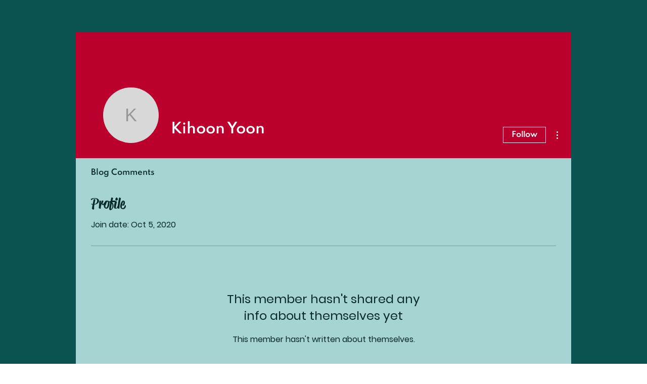

--- FILE ---
content_type: application/javascript
request_url: https://static.parastorage.com/services/members-about-ooi/1.2632.0/ProfileViewerWidgetNoCss.bundle.min.js
body_size: 53647
content:
!function(e,t){"object"==typeof exports&&"object"==typeof module?module.exports=t(require("@wix/image-kit"),require("react"),require("react-dom"),require("lodash")):"function"==typeof define&&define.amd?define(["imageClientApi","react","reactDOM","lodash"],t):"object"==typeof exports?exports.ProfileViewerWidgetNoCss=t(require("@wix/image-kit"),require("react"),require("react-dom"),require("lodash")):e.ProfileViewerWidgetNoCss=t(e.__imageClientApi__,e.React,e.ReactDOM,e._)}("undefined"!=typeof self?self:this,(e,t,r,o)=>(()=>{var n={87148:(e,t,r)=>{"use strict";r.r(t),r.d(t,{classes:()=>n,cssStates:()=>u,keyframes:()=>s,layers:()=>i,namespace:()=>o,st:()=>d,stVars:()=>a,style:()=>c,vars:()=>l});var o="oV9tESX",n={root:"sKhyXAk"},s={},i={},a={},l={},u=r.stc.bind(null,o),c=r.sts.bind(null,o),d=c},61801:(e,t,r)=>{"use strict";r.r(t),r.d(t,{classes:()=>n,cssStates:()=>u,keyframes:()=>s,layers:()=>i,namespace:()=>o,st:()=>d,stVars:()=>a,style:()=>c,vars:()=>l});var o="o_pS0hq",n={root:"sAfvjLu"},s={},i={},a={},l={},u=r.stc.bind(null,o),c=r.sts.bind(null,o),d=c},82383:(e,t,r)=>{"use strict";r.r(t),r.d(t,{classes:()=>n,cssStates:()=>u,keyframes:()=>s,layers:()=>i,namespace:()=>o,st:()=>d,stVars:()=>a,style:()=>c,vars:()=>l});var o="oFoky1q",n={root:"swp6nPG"},s={},i={},a={},l={},u=r.stc.bind(null,o),c=r.sts.bind(null,o),d=c},38449:(e,t,r)=>{"use strict";var o,n,s,i,a,l,u,c,d,p,f;r.d(t,{Dy:()=>n,aP:()=>i,rx:()=>s}),function(e){e.UNKNOWN="UNKNOWN",e.PUBLIC="PUBLIC",e.PRIVATE="PRIVATE"}(o||(o={})),function(e){e.UNKNOWN="UNKNOWN",e.TEXT="TEXT",e.NUMBER="NUMBER",e.DATE="DATE",e.URL="URL",e.SOCIAL="SOCIAL"}(n||(n={})),function(e){e.UNKNOWN="UNKNOWN",e.FACEBOOK="FACEBOOK",e.INSTAGRAM="INSTAGRAM",e.LINKEDIN="LINKEDIN",e.TWITTER="TWITTER",e.YOUTUBE="YOUTUBE",e.PINTEREST="PINTEREST",e.TIKTOK="TIKTOK",e.DEVIANTART="DEVIANTART",e.SOUNDCLOUD="SOUNDCLOUD",e.TUMBLR="TUMBLR",e.VIMEO="VIMEO",e.VKONTAKTE="VKONTAKTE",e.ODNOKLASSNIKI="ODNOKLASSNIKI",e.OTHER="OTHER"}(s||(s={})),function(e){e.UNKNOWN="UNKNOWN",e.CUSTOM="CUSTOM",e.CONTACT="CONTACT",e.SYSTEM="SYSTEM"}(i||(i={})),function(e){e.ALL_MEMBERS="ALL_MEMBERS",e.SELECTED_MEMBERS="SELECTED_MEMBERS"}(a||(a={})),function(e){e.GENERAL="GENERAL",e.SOCIAL="SOCIAL",e.DISPLAY_INFO="DISPLAY_INFO",e.ADDRESS="ADDRESS"}(l||(l={})),function(e){e.UNKNOWN="UNKNOWN",e.ENABLED="ENABLED",e.DISABLED="DISABLED",e.PENDING="PENDING",e.DEMO="DEMO"}(u||(u={})),function(e){e.OTHER="OTHER",e.FROM_TEMPLATE="FROM_TEMPLATE",e.DUPLICATE_BY_SITE_TRANSFER="DUPLICATE_BY_SITE_TRANSFER",e.DUPLICATE="DUPLICATE",e.OLD_SITE_TRANSFER="OLD_SITE_TRANSFER",e.FLASH="FLASH"}(c||(c={})),function(e){e.UNKNOWN_NAMESPACE="UNKNOWN_NAMESPACE",e.WIX="WIX",e.SHOUT_OUT="SHOUT_OUT",e.ALBUMS="ALBUMS",e.WIX_STORES_TEST_DRIVE="WIX_STORES_TEST_DRIVE",e.HOTELS="HOTELS",e.CLUBS="CLUBS",e.ONBOARDING_DRAFT="ONBOARDING_DRAFT",e.DEV_SITE="DEV_SITE",e.LOGOS="LOGOS",e.VIDEO_MAKER="VIDEO_MAKER",e.PARTNER_DASHBOARD="PARTNER_DASHBOARD",e.DEV_CENTER_COMPANY="DEV_CENTER_COMPANY",e.HTML_DRAFT="HTML_DRAFT",e.SITELESS_BUSINESS="SITELESS_BUSINESS",e.CREATOR_ECONOMY="CREATOR_ECONOMY",e.DASHBOARD_FIRST="DASHBOARD_FIRST",e.ANYWHERE="ANYWHERE",e.HEADLESS="HEADLESS",e.ACCOUNT_MASTER_CMS="ACCOUNT_MASTER_CMS",e.RISE="RISE",e.BRANDED_FIRST="BRANDED_FIRST",e.NOWNIA="NOWNIA",e.UGC_TEMPLATE="UGC_TEMPLATE",e.CODUX="CODUX",e.MEDIA_DESIGN_CREATOR="MEDIA_DESIGN_CREATOR",e.SHARED_BLOG_ENTERPRISE="SHARED_BLOG_ENTERPRISE",e.STANDALONE_FORMS="STANDALONE_FORMS",e.STANDALONE_EVENTS="STANDALONE_EVENTS",e.MIMIR="MIMIR",e.TWINS="TWINS",e.NANO="NANO"}(d||(d={})),function(e){e.UNKNOWN="UNKNOWN",e.TRASH="TRASH",e.DELETED="DELETED",e.PENDING_PURGE="PENDING_PURGE",e.PURGED_EXTERNALLY="PURGED_EXTERNALLY"}(p||(p={})),function(e){e.UNKNOWN="UNKNOWN",e.ANONYMOUS_VISITOR="ANONYMOUS_VISITOR",e.MEMBER="MEMBER",e.WIX_USER="WIX_USER",e.APP="APP"}(f||(f={}))},29684:(e,t)=>{"use strict";t.hot=void 0;t.hot=function(e,t){return t}},58865:(e,t,r)=>{e.exports=r(29684)},64545:(e,t,r)=>{"use strict";r.d(t,{g:()=>o,l:()=>n});let o=function(e){return e.UNKNOWN_DataType="UNKNOWN_DataType",e.text="text",e.textEnum="textEnum",e.number="number",e.booleanValue="booleanValue",e.a11y="a11y",e.link="link",e.image="image",e.video="video",e.vectorArt="vectorArt",e.audio="audio",e.schema="schema",e.localDate="localDate",e.localTime="localTime",e.localDateTime="localDateTime",e.webUrl="webUrl",e.email="email",e.phone="phone",e.hostname="hostname",e.regex="regex",e.guid="guid",e.richText="richText",e.container="container",e.arrayItems="arrayItems",e.direction="direction",e}({}),n=function(e){return e.UNKNOWN_CssPropertyType="UNKNOWN_CssPropertyType",e.booleanValue="booleanValue",e.stringEnum="stringEnum",e.numberEnum="numberEnum",e.legacyFontStyleParamEnum="legacyFontStyleParamEnum",e.customEnum="customEnum",e.number="number",e.background="background",e.backgroundSize="backgroundSize",e.backgroundColor="backgroundColor",e.backgroundImage="backgroundImage",e.backgroundClip="backgroundClip",e.backgroundOrigin="backgroundOrigin",e.backgroundPosition="backgroundPosition",e.backgroundRepeat="backgroundRepeat",e.backgroundAttachment="backgroundAttachment",e.margin="margin",e.marginTop="marginTop",e.marginRight="marginRight",e.marginBottom="marginBottom",e.marginLeft="marginLeft",e.marginInlineStart="marginInlineStart",e.marginInlineEnd="marginInlineEnd",e.padding="padding",e.paddingTop="paddingTop",e.paddingRight="paddingRight",e.paddingBottom="paddingBottom",e.paddingLeft="paddingLeft",e.paddingInlineStart="paddingInlineStart",e.paddingInlineEnd="paddingInlineEnd",e.border="border",e.borderWidth="borderWidth",e.borderStyle="borderStyle",e.borderColor="borderColor",e.borderTop="borderTop",e.borderTopColor="borderTopColor",e.borderTopWidth="borderTopWidth",e.borderTopStyle="borderTopStyle",e.borderRight="borderRight",e.borderRightColor="borderRightColor",e.borderRightWidth="borderRightWidth",e.borderRightStyle="borderRightStyle",e.borderBottom="borderBottom",e.borderBottomColor="borderBottomColor",e.borderBottomWidth="borderBottomWidth",e.borderBottomStyle="borderBottomStyle",e.borderLeft="borderLeft",e.borderLeftColor="borderLeftColor",e.borderLeftWidth="borderLeftWidth",e.borderLeftStyle="borderLeftStyle",e.borderInlineStart="borderInlineStart",e.borderInlineStartColor="borderInlineStartColor",e.borderInlineStartWidth="borderInlineStartWidth",e.borderInlineStartStyle="borderInlineStartStyle",e.borderInlineEnd="borderInlineEnd",e.borderInlineEndColor="borderInlineEndColor",e.borderInlineEndWidth="borderInlineEndWidth",e.borderInlineEndStyle="borderInlineEndStyle",e.borderRadius="borderRadius",e.borderTopLeftRadius="borderTopLeftRadius",e.borderTopRightRadius="borderTopRightRadius",e.borderBottomRightRadius="borderBottomRightRadius",e.borderBottomLeftRadius="borderBottomLeftRadius",e.borderStartStartRadius="borderStartStartRadius",e.borderStartEndRadius="borderStartEndRadius",e.borderEndStartRadius="borderEndStartRadius",e.borderEndEndRadius="borderEndEndRadius",e.font="font",e.fontFamily="fontFamily",e.fontSize="fontSize",e.fontStretch="fontStretch",e.fontStyle="fontStyle",e.fontVariant="fontVariant",e.fontWeight="fontWeight",e.lineHeight="lineHeight",e.color="color",e.letterSpacing="letterSpacing",e.textAlign="textAlign",e.textTransform="textTransform",e.textShadow="textShadow",e.textDecoration="textDecoration",e.textDecorationColor="textDecorationColor",e.textDecorationLine="textDecorationLine",e.textDecorationStyle="textDecorationStyle",e.textDecorationThickness="textDecorationThickness",e.boxShadow="boxShadow",e.opacity="opacity",e.overflow="overflow",e.alignSelf="alignSelf",e.justifyContent="justifyContent",e.alignItems="alignItems",e.flexDirection="flexDirection",e.gap="gap",e.height="height",e.width="width",e.filter="filter",e.backdropFilter="backdropFilter",e.objectFit="objectFit",e.objectPosition="objectPosition",e.mixBlendMode="mixBlendMode",e.isolation="isolation",e}({})},70718:(e,t,r)=>{"use strict";r.d(t,{$K:()=>n,W0:()=>o});const o=e=>({type:"static",preset:`var(--${e})`}),n=(e,t)=>({type:"static",preset:`var(--${e})`,opacity:t})},59046:(e,t,r)=>{"use strict";r.d(t,{OO:()=>d,zv:()=>f,JP:()=>p,nI:()=>g});var o=r(8821),n=r(85169),s=(r(47169),r(27762)),i=/&(?:amp|#38|lt|#60|gt|#62|apos|#39|quot|#34|nbsp|#160|copy|#169|reg|#174|hellip|#8230|#x2F|#47);/g,a={"&amp;":"&","&#38;":"&","&lt;":"<","&#60;":"<","&gt;":">","&#62;":">","&apos;":"'","&#39;":"'","&quot;":'"',"&#34;":'"',"&nbsp;":" ","&#160;":" ","&copy;":"\xa9","&#169;":"\xa9","&reg;":"\xae","&#174;":"\xae","&hellip;":"\u2026","&#8230;":"\u2026","&#x2F;":"/","&#47;":"/"},l=function(e){return a[e]};var u,c={bindI18n:"languageChanged",bindI18nStore:"",transEmptyNodeValue:"",transSupportBasicHtmlNodes:!0,transWrapTextNodes:"",transKeepBasicHtmlNodesFor:["br","strong","i","p"],useSuspense:!0,unescape:function(e){return e.replace(i,l)}},d=(0,s.createContext)();function p(){return c}var f=function(){function e(){(0,o.Z)(this,e),this.usedNamespaces={}}return(0,n.Z)(e,[{key:"addUsedNamespaces",value:function(e){var t=this;e.forEach(function(e){t.usedNamespaces[e]||(t.usedNamespaces[e]=!0)})}},{key:"getUsedNamespaces",value:function(){return Object.keys(this.usedNamespaces)}}]),e}();function g(){return u}},4438:(e,t,r)=>{"use strict";r.d(t,{J:()=>n,i:()=>s});var o=r(27762),n=r.n(o)().createContext({ready:!1,set:null,get:null,getDefaultValue:null,reset:null,resetAll:null,publishEvent:null}),s=n.Consumer},89489:(e,t,r)=>{"use strict";var o;r.d(t,{p:()=>o}),function(e){e.Number="Number",e.Boolean="Boolean",e.String="String",e.Text="Text",e.Object="Object"}(o||(o={}))},27133:(e,t,r)=>{"use strict";r.d(t,{$$:()=>s,NU:()=>n});var o=r(27762),n=r.n(o)().createContext({ready:!1,set:null,get:null,getDefaultValue:null,reset:null,resetAll:null,changeSiteColors:null,getStylesForAllBreakpoints:null}),s=n.Consumer},56237:(e,t,r)=>{"use strict";var o;r.d(t,{g:()=>o}),function(e){e.Number="Number",e.Boolean="Boolean",e.Font="Font",e.Color="Color",e.String="String"}(o||(o={}))},54096:(e,t,r)=>{"use strict";r.d(t,{T:()=>s,o:()=>n});var o=r(92712);function n(e){return Object.keys(e).reduce(function(t,r){return t[r]=(0,o.pi)((0,o.pi)({},e[r]),{key:e[r].key||r}),t},{})}var s=function(e,t){return(0,o.pi)({key:e},t)}},65714:(e,t,r)=>{"use strict";r.d(t,{o:()=>a});var o=r(68025),n=["white/black","black/white","primery-1","primery-2","primery-3"];function s(e){var t=e.colors,r=e.reference,s=e.opacity,i=void 0===s?1:s,a=t.find(function(e){var t,o,s,i;return(null!==(t=e.reference)&&void 0!==t?t:(o=e.name,s=o.split("_")[1],(i=Number(s))<=5?n[i-1]:"".concat("color-").concat(i-10)))===r})||null;return{opacity:i,value:(0,o.Z)(null==a?void 0:a.value,i).rgb(),name:null==a?void 0:a.name}}var i={"color-fill-background-primary":"color-1","color-fill-background-secondary":"color-2","color-text-primary":"color-5","color-text-secondary":"color-4","color-action":"color-8","color-disabled":"color-29","color-title":"color-35","color-subtitle":"color-36","color-line":"color-37","button-color-fill-primary":"color-38","button-color-border-primary":"color-39","button-color-text-primary":"color-40","button-color-fill-primary-hover":"color-41","button-color-border-primary-hover":"color-42","button-color-text-primary-hover":"color-43","button-color-fill-primary-disabled":"color-44","button-color-border-primary-disabled":"color-45","button-color-text-primary-disabled":"color-46","button-color-fill-secondary":"color-47","button-color-border-secondary":"color-48","button-color-text-secondary":"color-49","button-color-fill-secondary-hover":"color-50","button-color-border-secondary-hover":"color-51","button-color-text-secondary-hover":"color-52","button-color-fill-secondary-disabled":"color-53","button-color-border-secondary-disabled":"color-54","button-color-text-secondary-disabled":"color-55","color-fill-base-1":"color-26","color-fill-base-2":"color-27","color-fill-base-shade-1":"color-28","color-fill-base-shade-2":"color-29","color-fill-base-shade-3":"color-30","color-fill-accent-1":"color-31","color-fill-accent-2":"color-32","color-fill-accent-3":"color-33","color-fill-accent-4":"color-34","color-custom-1":"color-13","color-custom-2":"color-16","color-custom-3":"color-17","color-custom-4":"color-19","color-custom-5":"color-20","color-custom-6":"color-21","color-custom-7":"color-22","color-custom-8":"color-23","color-custom-9":"color-24","color-custom-10":"color-25","color-custom-11":"color-26","color-custom-12":"color-27","color-custom-13":"color-28","color-custom-14":"color-29","color-custom-15":"color-30","color-custom-16":"color-31","color-custom-17":"color-32","color-custom-18":"color-33","color-custom-19":"color-34","color-custom-20":"color-35"},a=function(e,t){return function(r){var o=r.colors;return s({reference:i[e]||e,opacity:t,colors:o})}}},1785:(e,t,r)=>{"use strict";r.d(t,{jN:()=>i,s9:()=>s});var o=r(92712),n=r(20027);function s(e,t){if(void 0===t&&(t={}),!t[e])return null;var r=t[e];return{size:parseInt(r.size,10),family:r.fontFamily,preset:e,style:{bold:(0,n.S)(r.weight),italic:"italic"===r.style,underline:!1},fontStyleParam:!1,weight:r.weight}}var i=function(e,t){return void 0===t&&(t={}),function(r){var n=r.textPresets,i=function(e){e.style&&"bold"in e.style&&(e.weight=e.style.bold?"bold":"normal");return e}(t);return(0,o.pi)((0,o.pi)({},function(e){return s(e.name,e.textPresets)}({name:e,textPresets:n})),i)}}},68025:(e,t,r)=>{"use strict";r.d(t,{Z:()=>i});var o=r(92712),n=r(53203),s=r.n(n);const i=function(e,t){var r,n,i;if(e){var a=s().get(e);if(null===a)throw new Error("Unable to parse color from string: "+e);n=a.value.slice(0,3),i=null!==(r=a.value[3])&&void 0!==r?r:1}else n=[0,0,0],i=1;return{rgb:function(){var e;return(e=s().to).rgb.apply(e,(0,o.ev)((0,o.ev)([],n,!1),[null!=t?t:i],!1))},hex:function(){return e=n,t=(((255&Math.round(e[0]))<<16)+((255&Math.round(e[1]))<<8)+(255&Math.round(e[2]))).toString(16).toUpperCase(),"000000".substring(t.length)+t;var e,t},opacity:function(){return null!=t?t:i}}}},20027:(e,t,r)=>{"use strict";function o(e){return void 0!==e&&("bold"===e||parseInt(e,10)>=700)}r.d(t,{S:()=>o})},12849:(e,t,r)=>{"use strict";r.d(t,{k:()=>n});var o=r(27762),n=r.n(o)().createContext(null)},58971:(e,t,r)=>{"use strict";r.d(t,{j:()=>i});var o=r(27762),n=r.n(o),s=r(12849);function i(e){var t=void 0===e?{}:e,r=t.suspense,o=void 0===r||r,i=(t.readOnly,n().useContext(s.k));if(!i)throw new Error("You are trying to get Experiments outside ExperimentsProvider component.\nPlease wrap up your application in ExperimentsProvider.");var a=i.ready,l=i.promise,u=i.experimentsInstance;if(o&&!a)throw l;return{ready:a,experiments:u}}},92846:(e,t,r)=>{"use strict";r.d(t,{$$:()=>d,Nb:()=>p});var o=r(40464);const n=["color","Color"],s=["font","Font"],i=e=>{const t=e.split(/-|_/g).map(e=>(e=>e[0].toUpperCase()+e.slice(1))(e));return t.join("")},a=e=>Object.fromEntries(e.map(e=>[i(e),e])),l=Object.keys(o.c),u=l.filter(e=>n.some(t=>e.includes(t))),c=l.filter(e=>s.some(t=>e.includes(t))),d=a(u),p=a(c);a(l)},69388:(e,t,r)=>{"use strict";r.d(t,{l:()=>o});const o={"wst-box-primary-background-color":"wst-box-primary-background-color","wst-box-primary-border-left-color":"wst-box-primary-border-left-color","wst-box-primary-border-right-color":"wst-box-primary-border-right-color","wst-box-primary-border-top-color":"wst-box-primary-border-top-color","wst-box-primary-border-bottom-color":"wst-box-primary-border-bottom-color","wst-box-secondary-background-color":"wst-box-secondary-background-color","wst-box-secondary-border-left-color":"wst-box-secondary-border-left-color","wst-box-secondary-border-right-color":"wst-box-secondary-border-right-color","wst-box-secondary-border-top-color":"wst-box-secondary-border-top-color","wst-box-secondary-border-bottom-color":"wst-box-secondary-border-bottom-color","wst-box-primary-border-left-width":"wst-box-primary-border-left-width","wst-box-primary-border-right-width":"wst-box-primary-border-right-width","wst-box-primary-border-top-width":"wst-box-primary-border-top-width","wst-box-primary-border-bottom-width":"wst-box-primary-border-bottom-width","wst-box-primary-border-left-style":"wst-box-primary-border-left-style","wst-box-primary-border-right-style":"wst-box-primary-border-right-style","wst-box-primary-border-top-style":"wst-box-primary-border-top-style","wst-box-primary-border-bottom-style":"wst-box-primary-border-bottom-style","wst-box-primary-border-top-left-radius":"wst-box-primary-border-top-left-radius","wst-box-primary-border-top-right-radius":"wst-box-primary-border-top-right-radius","wst-box-primary-border-bottom-left-radius":"wst-box-primary-border-bottom-left-radius","wst-box-primary-border-bottom-right-radius":"wst-box-primary-border-bottom-right-radius","wst-box-primary-box-shadow":"wst-box-primary-box-shadow","wst-box-secondary-border-left-width":"wst-box-secondary-border-left-width","wst-box-secondary-border-right-width":"wst-box-secondary-border-right-width","wst-box-secondary-border-top-width":"wst-box-secondary-border-top-width","wst-box-secondary-border-bottom-width":"wst-box-secondary-border-bottom-width","wst-box-secondary-border-left-style":"wst-box-secondary-border-left-style","wst-box-secondary-border-right-style":"wst-box-secondary-border-right-style","wst-box-secondary-border-top-style":"wst-box-secondary-border-top-style","wst-box-secondary-border-bottom-style":"wst-box-secondary-border-bottom-style","wst-box-secondary-border-top-left-radius":"wst-box-secondary-border-top-left-radius","wst-box-secondary-border-top-right-radius":"wst-box-secondary-border-top-right-radius","wst-box-secondary-border-bottom-left-radius":"wst-box-secondary-border-bottom-left-radius","wst-box-secondary-border-bottom-right-radius":"wst-box-secondary-border-bottom-right-radius","wst-box-secondary-padding-bottom":"wst-box-secondary-padding-bottom","wst-box-secondary-padding-top":"wst-box-secondary-padding-top","wst-box-secondary-padding-left":"wst-box-secondary-padding-left","wst-box-secondary-padding-right":"wst-box-secondary-padding-right","wst-box-secondary-box-shadow":"wst-box-secondary-box-shadow"}},80340:(e,t,r)=>{"use strict";r.d(t,{s:()=>o});const o={"wst-button-primary-background-color":"wst-button-primary-background-color","wst-button-primary-border-left-color":"wst-button-primary-border-left-color","wst-button-primary-border-right-color":"wst-button-primary-border-right-color","wst-button-primary-border-top-color":"wst-button-primary-border-top-color","wst-button-primary-border-bottom-color":"wst-button-primary-border-bottom-color","wst-button-primary-color":"wst-button-primary-color","wst-button-primary-text-highlight":"wst-button-primary-text-highlight","wst-button-secondary-background-color":"wst-button-secondary-background-color","wst-button-secondary-border-left-color":"wst-button-secondary-border-left-color","wst-button-secondary-border-right-color":"wst-button-secondary-border-right-color","wst-button-secondary-border-top-color":"wst-button-secondary-border-top-color","wst-button-secondary-border-bottom-color":"wst-button-secondary-border-bottom-color","wst-button-secondary-color":"wst-button-secondary-color","wst-button-secondary-text-highlight":"wst-button-secondary-text-highlight","wst-button-tertiary-background-color":"wst-button-tertiary-background-color","wst-button-tertiary-border-left-color":"wst-button-tertiary-border-left-color","wst-button-tertiary-border-right-color":"wst-button-tertiary-border-right-color","wst-button-tertiary-border-top-color":"wst-button-tertiary-border-top-color","wst-button-tertiary-border-bottom-color":"wst-button-tertiary-border-bottom-color","wst-button-tertiary-color":"wst-button-tertiary-color","wst-button-tertiary-text-highlight":"wst-button-tertiary-text-highlight","wst-button-primary-font":"wst-button-primary-font","wst-button-primary-font-family":"wst-button-primary-font-family","wst-button-primary-font-size":"wst-button-primary-font-size","wst-button-primary-font-style":"wst-button-primary-font-style","wst-button-primary-font-weight":"wst-button-primary-font-weight","wst-button-primary-text-decoration":"wst-button-primary-text-decoration","wst-button-primary-text-transform":"wst-button-primary-text-transform","wst-button-primary-letter-spacing":"wst-button-primary-letter-spacing","wst-button-primary-line-height":"wst-button-primary-line-height","wst-button-primary-text-shadow":"wst-button-primary-text-shadow","wst-button-primary-box-shadow":"wst-button-primary-box-shadow","wst-button-primary-border-left-width":"wst-button-primary-border-left-width","wst-button-primary-border-right-width":"wst-button-primary-border-right-width","wst-button-primary-border-top-width":"wst-button-primary-border-top-width","wst-button-primary-border-bottom-width":"wst-button-primary-border-bottom-width","wst-button-primary-border-left-style":"wst-button-primary-border-left-style","wst-button-primary-border-right-style":"wst-button-primary-border-right-style","wst-button-primary-border-top-style":"wst-button-primary-border-top-style","wst-button-primary-border-bottom-style":"wst-button-primary-border-bottom-style","wst-button-primary-padding-bottom":"wst-button-primary-padding-bottom","wst-button-primary-padding-top":"wst-button-primary-padding-top","wst-button-primary-padding-left":"wst-button-primary-padding-left","wst-button-primary-padding-right":"wst-button-primary-padding-right","wst-button-primary-border-top-left-radius":"wst-button-primary-border-top-left-radius","wst-button-primary-border-top-right-radius":"wst-button-primary-border-top-right-radius","wst-button-primary-border-bottom-left-radius":"wst-button-primary-border-bottom-left-radius","wst-button-primary-border-bottom-right-radius":"wst-button-primary-border-bottom-right-radius","wst-button-primary-column-gap":"wst-button-primary-column-gap","wst-button-primary-row-gap":"wst-button-primary-row-gap","wst-button-primary-justify-content":"wst-button-primary-justify-content","wst-button-secondary-font":"wst-button-secondary-font","wst-button-secondary-font-family":"wst-button-secondary-font-family","wst-button-secondary-font-size":"wst-button-secondary-font-size","wst-button-secondary-font-style":"wst-button-secondary-font-style","wst-button-secondary-font-weight":"wst-button-secondary-font-weight","wst-button-secondary-text-decoration":"wst-button-secondary-text-decoration","wst-button-secondary-text-transform":"wst-button-secondary-text-transform","wst-button-secondary-letter-spacing":"wst-button-secondary-letter-spacing","wst-button-secondary-line-height":"wst-button-secondary-line-height","wst-button-secondary-text-shadow":"wst-button-secondary-text-shadow","wst-button-secondary-box-shadow":"wst-button-secondary-box-shadow","wst-button-secondary-border-left-width":"wst-button-secondary-border-left-width","wst-button-secondary-border-right-width":"wst-button-secondary-border-right-width","wst-button-secondary-border-top-width":"wst-button-secondary-border-top-width","wst-button-secondary-border-bottom-width":"wst-button-secondary-border-bottom-width","wst-button-secondary-border-left-style":"wst-button-secondary-border-left-style","wst-button-secondary-border-right-style":"wst-button-secondary-border-right-style","wst-button-secondary-border-top-style":"wst-button-secondary-border-top-style","wst-button-secondary-border-bottom-style":"wst-button-secondary-border-bottom-style","wst-button-secondary-padding-bottom":"wst-button-secondary-padding-bottom","wst-button-secondary-padding-top":"wst-button-secondary-padding-top","wst-button-secondary-padding-left":"wst-button-secondary-padding-left","wst-button-secondary-padding-right":"wst-button-secondary-padding-right","wst-button-secondary-border-top-left-radius":"wst-button-secondary-border-top-left-radius","wst-button-secondary-border-top-right-radius":"wst-button-secondary-border-top-right-radius","wst-button-secondary-border-bottom-left-radius":"wst-button-secondary-border-bottom-left-radius","wst-button-secondary-border-bottom-right-radius":"wst-button-secondary-border-bottom-right-radius","wst-button-secondary-column-gap":"wst-button-secondary-column-gap","wst-button-secondary-row-gap":"wst-button-secondary-row-gap","wst-button-secondary-justify-content":"wst-button-secondary-justify-content","wst-button-tertiary-font":"wst-button-tertiary-font","wst-button-tertiary-font-family":"wst-button-tertiary-font-family","wst-button-tertiary-font-size":"wst-button-tertiary-font-size","wst-button-tertiary-font-style":"wst-button-tertiary-font-style","wst-button-tertiary-font-weight":"wst-button-tertiary-font-weight","wst-button-tertiary-text-decoration":"wst-button-tertiary-text-decoration","wst-button-tertiary-text-transform":"wst-button-tertiary-text-transform","wst-button-tertiary-letter-spacing":"wst-button-tertiary-letter-spacing","wst-button-tertiary-line-height":"wst-button-tertiary-line-height","wst-button-tertiary-text-shadow":"wst-button-tertiary-text-shadow","wst-button-tertiary-box-shadow":"wst-button-tertiary-box-shadow","wst-button-tertiary-border-left-width":"wst-button-tertiary-border-left-width","wst-button-tertiary-border-right-width":"wst-button-tertiary-border-right-width","wst-button-tertiary-border-top-width":"wst-button-tertiary-border-top-width","wst-button-tertiary-border-bottom-width":"wst-button-tertiary-border-bottom-width","wst-button-tertiary-border-left-style":"wst-button-tertiary-border-left-style","wst-button-tertiary-border-right-style":"wst-button-tertiary-border-right-style","wst-button-tertiary-border-top-style":"wst-button-tertiary-border-top-style","wst-button-tertiary-border-bottom-style":"wst-button-tertiary-border-bottom-style","wst-button-tertiary-padding-bottom":"wst-button-tertiary-padding-bottom","wst-button-tertiary-padding-top":"wst-button-tertiary-padding-top","wst-button-tertiary-padding-left":"wst-button-tertiary-padding-left","wst-button-tertiary-padding-right":"wst-button-tertiary-padding-right","wst-button-tertiary-border-top-left-radius":"wst-button-tertiary-border-top-left-radius","wst-button-tertiary-border-top-right-radius":"wst-button-tertiary-border-top-right-radius","wst-button-tertiary-border-bottom-left-radius":"wst-button-tertiary-border-bottom-left-radius","wst-button-tertiary-border-bottom-right-radius":"wst-button-tertiary-border-bottom-right-radius","wst-button-tertiary-column-gap":"wst-button-tertiary-column-gap","wst-button-tertiary-row-gap":"wst-button-tertiary-row-gap","wst-button-tertiary-justify-content":"wst-button-tertiary-justify-content"}},43449:(e,t,r)=>{"use strict";r.d(t,{C:()=>o});const o={"wst-base-1-color":"wst-base-1-color","wst-base-2-color":"wst-base-2-color","wst-shade-1-color":"wst-shade-1-color","wst-shade-2-color":"wst-shade-2-color","wst-shade-3-color":"wst-shade-3-color","wst-accent-1-color":"wst-accent-1-color","wst-accent-2-color":"wst-accent-2-color","wst-accent-3-color":"wst-accent-3-color","wst-accent-4-color":"wst-accent-4-color","wst-primary-background-color":"wst-primary-background-color","wst-secondary-background-color":"wst-secondary-background-color","wst-links-and-actions-color":"wst-links-and-actions-color","wst-graphics-1-color":"wst-graphics-1-color","wst-graphics-2-color":"wst-graphics-2-color","wst-system-success-color":"wst-system-success-color","wst-system-error-color":"wst-system-error-color","wst-system-alert-color":"wst-system-alert-color","wst-system-disabled-color":"wst-system-disabled-color","wst-system-default-dark-color":"wst-system-default-dark-color","wst-system-default-light-color":"wst-system-default-light-color"}},11004:(e,t,r)=>{"use strict";r.d(t,{j:()=>o});const o={"wst-system-line-1-color":"wst-system-line-1-color","wst-system-line-2-color":"wst-system-line-2-color","wst-system-line-1-width":"wst-system-line-1-width","wst-system-line-2-width":"wst-system-line-2-width"}},18481:(e,t,r)=>{"use strict";r.d(t,{T:()=>o});const o={"wst-heading-1-color":"wst-heading-1-color","wst-heading-2-color":"wst-heading-2-color","wst-heading-3-color":"wst-heading-3-color","wst-heading-4-color":"wst-heading-4-color","wst-heading-5-color":"wst-heading-5-color","wst-heading-6-color":"wst-heading-6-color","wst-paragraph-1-color":"wst-paragraph-1-color","wst-paragraph-2-color":"wst-paragraph-2-color","wst-paragraph-3-color":"wst-paragraph-3-color","wst-heading-1-font":"wst-heading-1-font","wst-heading-2-font":"wst-heading-2-font","wst-heading-3-font":"wst-heading-3-font","wst-heading-4-font":"wst-heading-4-font","wst-heading-5-font":"wst-heading-5-font","wst-heading-6-font":"wst-heading-6-font","wst-paragraph-1-font":"wst-paragraph-1-font","wst-paragraph-2-font":"wst-paragraph-2-font","wst-paragraph-3-font":"wst-paragraph-3-font"}},40464:(e,t,r)=>{"use strict";r.d(t,{c:()=>l});var o=r(69388),n=r(80340),s=r(43449),i=r(11004),a=r(18481);const l={...s.C,...a.T,...n.s,...o.l,...i.j}},55557:(e,t,r)=>{"use strict";r.d(t,{h:()=>n});var o=r(27762),n=(0,o.createContext)({})},93936:(e,t,r)=>{"use strict";r.d(t,{_N:()=>s,fl:()=>i,vX:()=>n});var o=r(27762),n=(0,o.createContext)(null),s=n.Provider,i=n.Consumer},60804:(e,t,r)=>{e.exports=r(65359)},44801:(e,t,r)=>{e.exports=r(17607).cloneDeep},37569:(e,t,r)=>{e.exports=r(17607).memoize},91245:(e,t,r)=>{"use strict";r.d(t,{Z:()=>l});var o=r(65359),n=r(27762),s=r.n(n);const i=(0,o.ZP)({resolved:{},chunkName:()=>"RootWidget",isReady(e){const t=this.resolve(e);return!0===this.resolved[t]&&!!r.m[t]},importAsync:()=>Promise.all([r.e(3762),r.e(8634)]).then(r.bind(r,2724)),requireAsync(e){const t=this.resolve(e);return this.resolved[t]=!1,this.importAsync(e).then(e=>(this.resolved[t]=!0,e))},requireSync(e){const t=this.resolve(e);return r(t)},resolve(){return 2724}}),a=e=>e.isRendered?s().createElement(i,e):null,l=a},98968:(e,t,r)=>{"use strict";r.r(t),r.d(t,{customCssVars:()=>te,default:()=>ee});var o=r(64545),n=r(70718),s=r(92846),i=r(54096),a=r(56237),l=r(1785),u=r(65714),c=r(56374),d=r(73653),p=r(20147);const f=(0,i.T)("text-title-font",{type:a.g.Font,getDefaultValue:(0,l.jN)("Page-title",{size:28})}),g=(0,i.T)("titleFontSize",{type:a.g.Number,getDefaultValue:()=>20}),h=(0,i.T)("titleFont",{type:a.g.Font,getDefaultValue:e=>(0,c.wE)({context:e,fontStyleParam:f,mobileFontSizeStyleParam:g,defaults:{preset:"Page-title",desktopFontSize:28,mobileFontSize:20}}),metadata:{type:o.l.font,defaultValue:(0,n.W0)(s.Nb.WstHeading2Font),mobileDefaultValue:(0,n.W0)(s.Nb.WstHeading2Font)}}),y=(0,i.T)("section-title-font",{type:a.g.Font,getDefaultValue:(0,l.jN)("Heading-XL",{size:20})}),m=(0,i.T)("sectionTitleFontSize",{type:a.g.Number,getDefaultValue:()=>16}),b=(0,i.T)("sectionTitleFont",{type:a.g.Font,getDefaultValue:e=>(0,c.wE)({context:e,fontStyleParam:y,mobileFontSizeStyleParam:m,defaults:{preset:"Heading-XL",desktopFontSize:20,mobileFontSize:16}}),metadata:{type:o.l.font,defaultValue:(0,n.W0)(s.Nb.WstHeading3Font),mobileDefaultValue:(0,n.W0)(s.Nb.WstHeading3Font)}}),v=(0,i.T)("section-description-font",{type:a.g.Font,getDefaultValue:(0,l.jN)("Body-M",{size:16})}),w=(0,i.T)("sectionDescriptionFontSize",{type:a.g.Number,getDefaultValue:()=>14}),S=(0,i.T)("sectionDescriptionFont",{type:a.g.Font,getDefaultValue:e=>(0,c.wE)({context:e,fontStyleParam:v,mobileFontSizeStyleParam:w,defaults:{preset:"Body-M",desktopFontSize:16,mobileFontSize:14}}),metadata:{type:o.l.font,defaultValue:(0,n.W0)(s.Nb.WstParagraph2Font),mobileDefaultValue:(0,n.W0)(s.Nb.WstParagraph2Font)}}),C=(0,i.T)("button-font",{type:a.g.Font,getDefaultValue:(0,l.jN)("Body-M",{size:16})}),x=(0,i.T)("buttonFontSize",{type:a.g.Number,getDefaultValue:()=>16}),P=(0,i.T)("buttonFont",{type:a.g.Font,getDefaultValue:e=>(0,c.wE)({context:e,fontStyleParam:C,mobileFontSizeStyleParam:x,defaults:{preset:"Body-M",desktopFontSize:16,mobileFontSize:16}}),metadata:{type:o.l.font,defaultValue:(0,n.W0)(s.Nb.WstParagraph2Font)}}),O=(0,i.T)("button-opacity-and-color",{type:a.g.Color,getDefaultValue:(0,u.o)("color-8"),metadata:{type:o.l.backgroundColor,defaultValue:(0,n.$K)(s.$$.WstButtonPrimaryBackgroundColor)}}),E=(0,i.T)("field-label-font",{type:a.g.Font,getDefaultValue:(0,l.jN)("Body-M",{size:14})}),A=(0,i.T)("fieldLabelFontSize",{type:a.g.Number,getDefaultValue:()=>14}),N=(0,i.T)("fieldLabelFont",{type:a.g.Font,getDefaultValue:e=>(0,c.wE)({context:e,fontStyleParam:E,mobileFontSizeStyleParam:A,defaults:{preset:"Body-M",desktopFontSize:14,mobileFontSize:14}}),metadata:{type:o.l.font,defaultValue:(0,n.W0)(s.Nb.WstParagraph2Font)}}),_=(0,i.T)("field-placeholder-font",{type:a.g.Font,getDefaultValue:(0,l.jN)("Body-M",{size:16})}),k=(0,i.T)("fieldPlaceholderFontSize",{type:a.g.Number,getDefaultValue:()=>16}),D=(0,i.T)("fieldPlaceholderFont",{type:a.g.Font,getDefaultValue:e=>(0,c.wE)({context:e,fontStyleParam:_,mobileFontSizeStyleParam:k,defaults:{preset:"Body-M",desktopFontSize:16,mobileFontSize:16}}),metadata:{type:o.l.font,defaultValue:(0,n.W0)(s.Nb.WstParagraph2Font)}}),T=(0,i.T)("field-text-font",{type:a.g.Font,getDefaultValue:(0,l.jN)("Body-M",{size:16})}),R=(0,i.T)("fieldTextFontSize",{type:a.g.Number,getDefaultValue:()=>16}),L=(0,i.T)("fieldTextFont",{type:a.g.Font,getDefaultValue:e=>(0,c.wE)({context:e,fontStyleParam:T,mobileFontSizeStyleParam:R,defaults:{preset:"Body-M",desktopFontSize:16,mobileFontSize:16}}),metadata:{type:o.l.font,defaultValue:(0,n.W0)(s.Nb.WstParagraph2Font)}}),M=(0,i.T)("badge-title-font",{type:a.g.Font,getDefaultValue:(0,l.jN)("Body-M",{size:16,style:{bold:!0,italic:!1,underline:!1}})}),F=(0,i.T)("badgeTitleFontSize",{type:a.g.Number,getDefaultValue:()=>16}),I=(0,i.T)("badgeTitleFont",{type:a.g.Font,getDefaultValue:e=>(0,c.wE)({context:e,fontStyleParam:M,mobileFontSizeStyleParam:F,defaults:{preset:"Body-M",desktopFontSize:16,mobileFontSize:16,style:{bold:!0,italic:!1,underline:!1}}}),metadata:{type:o.l.font,defaultValue:(0,n.W0)(s.Nb.WstParagraph2Font)}}),j=(0,i.T)("badge-description-font",{type:a.g.Font,getDefaultValue:(0,l.jN)("Body-M",{size:14})}),Z=(0,i.T)("badgeFontSize",{type:a.g.Number,getDefaultValue:()=>14}),V=(0,i.T)("badgeDescriptionFont",{type:a.g.Font,getDefaultValue:e=>(0,c.wE)({context:e,fontStyleParam:j,mobileFontSizeStyleParam:Z,defaults:{preset:"Body-M",desktopFontSize:14,mobileFontSize:14}}),metadata:{type:o.l.font,defaultValue:(0,n.W0)(s.Nb.WstParagraph2Font)}}),B=(0,i.T)("text-post-title-font",{type:a.g.Font,getDefaultValue:(0,l.jN)("Heading-L",{size:24})}),W=(0,i.T)("blogPostTitleFontSize",{type:a.g.Number,getDefaultValue:()=>20}),U=(0,i.T)("blogPostTitleFont",{type:a.g.Font,getDefaultValue:e=>(0,c.wE)({context:e,fontStyleParam:B,mobileFontSizeStyleParam:W,defaults:{preset:"Heading-L",desktopFontSize:24,mobileFontSize:20}}),metadata:{type:o.l.font,defaultValue:(0,n.W0)(s.Nb.WstHeading4Font),mobileDefaultValue:(0,n.W0)(s.Nb.WstHeading4Font)}}),K=(0,i.T)("text-post-description-font",{type:a.g.Font,getDefaultValue:(0,l.jN)("Body-M",{size:15})}),z=(0,i.T)("blogPostExcerptFontSize",{type:a.g.Number,getDefaultValue:()=>14}),$=(0,i.T)("blogPostExcerptFont",{type:a.g.Font,getDefaultValue:e=>(0,c.wE)({context:e,fontStyleParam:K,mobileFontSizeStyleParam:z,defaults:{preset:"Body-M",desktopFontSize:15,mobileFontSize:14}}),metadata:{type:o.l.font,defaultValue:(0,n.W0)(s.Nb.WstParagraph2Font),mobileDefaultValue:(0,n.W0)(s.Nb.WstParagraph2Font)}}),H=(0,i.T)("empty-state-title-font",{type:a.g.Font,getDefaultValue:(0,l.jN)("Body-M",{size:24})}),G=(0,i.T)("emptyStateTitleFontSize",{type:a.g.Number,getDefaultValue:()=>24}),X=(0,i.T)("emptyStateTitleFont",{type:a.g.Font,getDefaultValue:e=>(0,c.wE)({context:e,fontStyleParam:H,mobileFontSizeStyleParam:G,defaults:{preset:"Body-M",desktopFontSize:24,mobileFontSize:24}}),metadata:{type:o.l.font,defaultValue:(0,n.W0)(s.Nb.WstParagraph2Font)}}),q=(0,i.T)("empty-state-description-font",{type:a.g.Font,getDefaultValue:(0,l.jN)("Body-M",{size:16})}),J=(0,i.T)("emptyStateDescriptionFontSize",{type:a.g.Number,getDefaultValue:()=>16}),Y=(0,i.T)("emptyStateDescriptionFont",{type:a.g.Font,getDefaultValue:e=>(0,c.wE)({context:e,fontStyleParam:q,mobileFontSizeStyleParam:J,defaults:{preset:"Body-M",desktopFontSize:16,mobileFontSize:16}}),metadata:{type:o.l.font,defaultValue:(0,n.W0)(s.Nb.WstParagraph2Font)}}),Q=function(e){let{defaultValue:t=!0,customKey:r}=void 0===e?{}:e;return{type:a.g.Boolean,key:r,getDefaultValue:()=>{},metadata:{type:o.l.booleanValue,defaultValue:{type:"static",value:t}}}},ee=(0,i.o)({wrapperBackgroundColor:{key:"box-color",type:a.g.Color,getDefaultValue:(0,u.o)("color-1"),metadata:{type:o.l.backgroundColor,defaultValue:(0,n.$K)(s.$$.WstPrimaryBackgroundColor)}},wrapperBorderColor:{key:"border-color",type:a.g.Color,getDefaultValue:(0,u.o)("color-5",.3),metadata:{type:o.l.borderColor,defaultValue:(0,n.$K)(s.$$.WstParagraph2Color)}},wrapperBorderWidth:{key:"border-width-2",type:a.g.Number,getDefaultValue:()=>0,metadata:{type:o.l.borderWidth,defaultValue:{type:"static",value:0}}},aboutContainerBackgroundColor:{key:"about-container-background-color",type:a.g.Color,getDefaultValue:(0,u.o)("color-1",.3),metadata:{type:o.l.backgroundColor,defaultValue:(0,n.$K)(s.$$.WstPrimaryBackgroundColor)}},aboutContainerBorderWidth:{key:"about-container-border-width",type:a.g.Number,getDefaultValue:()=>1,metadata:{type:o.l.borderWidth,defaultValue:{type:"static",value:1}}},aboutContainerBorderColor:{key:"about-container-border-color",type:a.g.Color,getDefaultValue:(0,u.o)("color-5",.3),metadata:{type:o.l.borderColor,defaultValue:(0,n.$K)(s.$$.WstParagraph2Color)}},spaceOverviewInformation:{key:"space-overview-information",type:a.g.Number,getDefaultValue:()=>16,metadata:{type:o.l.margin,defaultValue:{type:"static",value:16}}},spaceBetweenSections:{key:"space-between-sections",type:a.g.Number,getDefaultValue:()=>30,inheritDesktop:!1,metadata:{type:o.l.marginTop,defaultValue:{type:"static",value:30}}},titleFont:h,titleFontLegacy:f,titleFontSizeLegacy:g,titleColor:{key:"text-color-title",type:a.g.Color,getDefaultValue:(0,u.o)("color-5"),metadata:{type:o.l.color,defaultValue:(0,n.$K)(s.$$.WstParagraph2Color)}},sectionTitleFont:b,sectionTitleFontLegacy:y,sectionTitleFontSizeLegacy:m,sectionTitleColor:{key:"section-title-color",type:a.g.Color,getDefaultValue:(0,u.o)("color-5"),metadata:{type:o.l.color,defaultValue:(0,n.$K)(s.$$.WstParagraph2Color)}},sectionDescriptionFont:S,sectionDescriptionFontLegacy:v,sectionDescriptionFontSizeLegacy:w,sectionDescriptionColor:{key:"section-description-color",type:a.g.Color,getDefaultValue:(0,u.o)("color-5"),metadata:{type:o.l.color,defaultValue:(0,n.$K)(s.$$.WstParagraph2Color)}},buttonFont:P,buttonFontLegacy:C,buttonFontSizeLegacy:x,buttonBgColor:O,buttonBorderColor:{key:"button-border-opacity-and-color",type:a.g.Color,getDefaultValue:e=>{let{getStyleParamValue:t}=e;return t(O)??(0,u.o)("color-8")},metadata:{type:o.l.borderColor,defaultValue:{type:"ref",ref:"button-opacity-and-color",fallback:(0,n.$K)(s.$$.WstLinksAndActionsColor)}}},textPrimaryColor:{key:"text-color-primary",type:a.g.Color,getDefaultValue:(0,u.o)("color-5"),metadata:{type:o.l.color,defaultValue:(0,n.$K)(s.$$.WstParagraph2Color)}},dividerColor:{key:"dividers-color",type:a.g.Color,getDefaultValue:(0,u.o)("color-5",.3),metadata:{type:o.l.borderColor,defaultValue:(0,n.$K)(s.$$.WstParagraph2Color)}},dividerWidth:{key:"dividers-width",type:a.g.Number,getDefaultValue:()=>1,metadata:{type:o.l.borderWidth,defaultValue:{type:"static",value:1}}},fieldLabelFont:N,fieldLabelFontLegacy:E,fieldLabelFontSizeLegacy:A,fieldLabelColor:{key:"field-label-color",type:a.g.Color,getDefaultValue:(0,u.o)("color-4"),metadata:{type:o.l.color,defaultValue:(0,n.$K)(s.$$.WstParagraph3Color)}},fieldPlaceholderFont:D,fieldPlaceholderFontLegacy:_,fieldPlaceholderFontSizeLegacy:k,fieldPlaceholderColor:{key:"field-placeholder-color",type:a.g.Color,getDefaultValue:(0,u.o)("color-4"),metadata:{type:o.l.color,defaultValue:(0,n.$K)(s.$$.WstParagraph3Color)}},fieldTextFont:L,fieldTextFontLegacy:T,fieldTextFontSizeLegacy:R,fieldTextColor:{key:"field-text-color",type:a.g.Color,getDefaultValue:(0,u.o)("color-5"),metadata:{type:o.l.color,defaultValue:(0,n.$K)(s.$$.WstParagraph2Color)}},badgeTitleFont:I,badgeTitleFontLegacy:M,badgeTitleFontSizeLegacy:F,badgeTitleColor:{key:"badge-title-color",type:a.g.Color,getDefaultValue:(0,u.o)("color-5"),metadata:{type:o.l.color,defaultValue:(0,n.$K)(s.$$.WstParagraph2Color)}},badgeDescriptionFont:V,badgeFontLegacy:j,badgeFontSizeLegacy:Z,badgeDescriptionColor:{key:"badge-description-color",type:a.g.Color,getDefaultValue:(0,u.o)("color-3"),metadata:{type:o.l.color,defaultValue:(0,n.$K)(s.$$.WstSystemDisabledColor)}},blogPostCardWidth:{key:"post-list-card-width",type:a.g.Number,getDefaultValue:()=>288,metadata:{type:o.l.width,defaultValue:{type:"static",value:288}}},blogPostCardHeight:{key:"post-list-card-height",type:a.g.Number,getDefaultValue:()=>250,metadata:{type:o.l.height,defaultValue:{type:"static",value:250}}},blogPostCardMargin:{key:"post-list-card-margin",type:a.g.Number,getDefaultValue:()=>28,metadata:{type:o.l.margin,defaultValue:{type:"static",value:28}}},blogPostCardBackgroundColor:{key:"post-background-color",type:a.g.Color,getDefaultValue:(0,u.o)("color-1"),metadata:{type:o.l.backgroundColor,defaultValue:(0,n.$K)(s.$$.WstPrimaryBackgroundColor)}},blogPostCardBorderColor:{key:"post-border-color",type:a.g.Color,getDefaultValue:(0,u.o)("color-5",.3),metadata:{type:o.l.borderColor,defaultValue:(0,n.$K)(s.$$.WstParagraph2Color)}},blogPostCardBorderWidth:{key:"post-border-width",type:a.g.Number,getDefaultValue:()=>1,metadata:{type:o.l.borderWidth,defaultValue:{type:"static",value:1}}},blogPostTextPadding:{key:"post-list-text-padding",type:a.g.Number,getDefaultValue:()=>30,metadata:{type:o.l.padding,defaultValue:{type:"static",value:30}}},blogPostTitleFont:U,blogPostTitleFontLegacy:B,blogPostTitleFontSizeLegacy:W,blogPostTitleColor:{key:"text-post-title-color",type:a.g.Color,getDefaultValue:(0,u.o)("color-5"),metadata:{type:o.l.color,defaultValue:(0,n.$K)(s.$$.WstParagraph2Color)}},blogPostExcerptFont:$,blogPostExcerptFontLegacy:K,blogPostExcerptFontSizeLegacy:z,blogPostExcerptColor:{key:"text-post-description-color",type:a.g.Color,getDefaultValue:(0,u.o)("color-5"),metadata:{type:o.l.color,defaultValue:(0,n.$K)(s.$$.WstParagraph2Color)}},blogPostHoverColor:{key:"text-post-hover-color",type:a.g.Color,getDefaultValue:(0,u.o)("color-5",.7),metadata:{type:o.l.color,defaultValue:(0,n.$K)(s.$$.WstParagraph2Color)}},emptyStateTitleFont:X,emptyStateTitleFontLegacy:H,emptyStateTitleFontSizeLegacy:G,emptyStateTitleColor:{key:"empty-state-title-color",type:a.g.Color,getDefaultValue:(0,u.o)("color-5"),metadata:{type:o.l.color,defaultValue:(0,n.$K)(s.$$.WstParagraph2Color)}},emptyStateDescriptionFont:Y,emptyStateDescriptionFontLegacy:q,emptyStateDescriptionFontSizeLegacy:J,emptyStateDescriptionColor:{key:"empty-state-description-color",type:a.g.Color,getDefaultValue:(0,u.o)("color-5"),metadata:{type:o.l.color,defaultValue:(0,n.$K)(s.$$.WstParagraph2Color)}},buttonCornerRadius:{key:"button-corner-radius",type:a.g.Number,getDefaultValue:()=>0,metadata:{type:o.l.borderRadius,defaultValue:{type:"static",value:0}}},buttonBorderWidth:{key:"button-border-width",type:a.g.Number,getDefaultValue:()=>0,metadata:{type:o.l.borderWidth,defaultValue:{type:"static",value:0}}},blogPostCornerRadius:{key:"blog-post-corner-radius",type:a.g.Number,getDefaultValue:()=>0,metadata:{type:o.l.borderRadius,defaultValue:{type:"static",value:0}}},showPostsCount:Q({defaultValue:!1}),showPostCover:Q(),showPostPublishDate:Q(),showPostReadingTime:Q(),showPostExcerpt:Q(),showPostViewsCounter:Q(),showPostCommentsCounter:Q(),showPostLikesCounter:Q(),showJoinDate:Q(),showAboutSection:Q(),showBadgesSection:Q(),showOverviewSection:Q(),showBlogPostsSection:Q(),postImageFill:{type:a.g.String,getDefaultValue:()=>{},metadata:{type:o.l.objectFit,defaultValue:{type:"static",value:d.PostImageFill.Crop},ai:{description:"controls blog post image fill type"}}},postImageRatio:{type:a.g.Number,getDefaultValue:()=>{},metadata:{type:o.l.UNKNOWN_CssPropertyType,defaultValue:{type:"static",value:d.PostImageRatio.FourToThree}}},primaryButtonTextColor:{key:"primary-button-text-color",type:a.g.Color,getDefaultValue:(0,u.o)("color-1"),metadata:{type:o.l.color,defaultValue:(0,n.$K)(s.$$.WstButtonPrimaryColor)}}}),te=e=>{let{tpaData:t,styleParams:r,isMobile:o}=e;const n=(0,c.Jv)({styleParams:r,styleParamsKey:"showJoinDate",tpaData:t,tpaDataKey:"showJoinDate"}),s=(0,c.Jv)({styleParams:r,styleParamsKey:"showPostsCount",tpaData:t,tpaDataKey:"showPostListCounter",defaultValue:!1}),i=(0,c.Jv)({styleParams:r,styleParamsKey:"showPostCover",tpaData:t,tpaDataKey:"postListShowCoverImage"}),a=(0,c.Jv)({styleParams:r,styleParamsKey:"showPostPublishDate",tpaData:t,tpaDataKey:"postListShowPublishDate"}),l=(0,c.Jv)({styleParams:r,styleParamsKey:"showPostReadingTime",tpaData:t,tpaDataKey:"postListShowReadingTime"}),u=(0,c.Jv)({styleParams:r,styleParamsKey:"showPostExcerpt",tpaData:t,tpaDataKey:"postListShowDescription"}),f=(0,c.Jv)({styleParams:r,styleParamsKey:"showPostViewsCounter",tpaData:t,tpaDataKey:"postListShowViewsCounter"}),g=(0,c.Jv)({styleParams:r,styleParamsKey:"showPostCommentsCounter",tpaData:t,tpaDataKey:"postListShowCommentsCounter"}),h=(0,c.Jv)({styleParams:r,styleParamsKey:"showPostLikesCounter",tpaData:t,tpaDataKey:"postListShowLikesCounter"}),y=a||l,m=a&&l,b=f||g||h,v=(e=>{let{tpaData:t,styleParams:r,isMobile:o}=e;return function(e){void 0===e&&(e=!1);const n=(0,c.QG)({tpaData:t,tpaDataKey:"postListLayoutResizing",isMobile:o}),s=e?d.PostImageFill.Crop:d.PostImageFill.Fill;return r.strings.postImageFill??n??s}})({styleParams:r,tpaData:t,isMobile:o}),w=(e=>{let{tpaData:t,styleParams:r,isMobile:o}=e;return function(e,n){void 0===n&&(n=!1);const s=(0,c.QG)({tpaData:t,tpaDataKey:"postListImageRatio",isMobile:o}),i=n?d.PostImageRatio.FourToThree:d.PostImageRatio.OneToOne,a=r.numbers.postImageRatio??s??i,l=(0,p.$)({cardWidth:r.numbers["post-list-card-width"],cardMargin:r.numbers["post-list-card-margin"]}),u=Math.round(l/a)+"px";return e===d.PostImageFill.Fill?"unset":u}})({styleParams:r,tpaData:t,isMobile:o}),S=v(!0),C=v();return{createdDateDisplay:n?"block":"none",postsCountDisplay:s?"initial":"none",postCoverDisplay:i?"flex":"none",postDateBarDisplay:y?"block":"none",postPublishDateDisplay:a?"inline":"none",postReadingTimeDisplay:l?"inline":"none",postDateBarSeparatorDisplay:m?"inline":"none",postExcerptDisplay:u?"-webkit-box":"none",postFooterDisplay:b?"block":"none",postViewsCounterDisplay:f?"inline-flex":"none",postCommentsCounterDisplay:g?"inline-flex":"none",postLikesCounterDisplay:h?"inline-flex":"none",postImageFill:S,postImageFillOld:C,postImageCoverHeight:w(S,!0),postImageCoverHeightOld:w(C)}}},56155:(e,t,r)=>{"use strict";r.d(t,{bw:()=>i,c3:()=>a,gR:()=>n,kB:()=>s});var o=r(73653);const n=[o.Role.Admin,o.Role.BlogEditor,o.Role.BlogWriter],s="-1",i="about-section-title",a="\u25b6\ufe0em"},56374:(e,t,r)=>{"use strict";r.d(t,{Jv:()=>a,QG:()=>l,wE:()=>i});var o=r(1785),n=r(56155);const s=(e,t,r)=>{const{value:n,...s}=(0,o.jN)(e,t)(r);return s},i=e=>{let{context:t,fontStyleParam:r,mobileFontSizeStyleParam:o,defaults:n}=e;const i=t.getStyleParamValue(r);if(i){const{value:e,preset:r,...a}=i,l=t.getStyleParamValue(o);return t.isMobile?s(n.preset,{...a,size:l??n.mobileFontSize},t):i}return s(n.preset,{size:t.isMobile?n.mobileFontSize:n.desktopFontSize,style:n.style?n.style:void 0},t)},a=e=>{var t;let{styleParams:r,styleParamsKey:o,tpaData:n,tpaDataKey:s,defaultValue:i=!0}=e;const a=null==n?void 0:n[s];return(null==r||null==(t=r.booleans)?void 0:t[o])??a??i},l=e=>{let{tpaData:t,tpaDataKey:r,isMobile:o}=e;const s=null==t?void 0:t[r];if(!o)return s;const i=r+n.c3;return(null==t?void 0:t[i])??s}},79086:(e,t,r)=>{"use strict";r.d(t,{QQ:()=>n,u5:()=>o,xE:()=>s});let o=function(e){return e.Main="main",e.Layout="layout",e.Design="design",e.Sections="sections",e.Support="support",e}({}),n=function(e){return e.Header="header",e.About="about",e.PostList="post-list",e.TextStyle="text-style",e.ButtonStyle="button-style",e.DividersStyle="dividers-style",e.BackgroundAndBordersStyle="background-and-borders-style",e}({}),s=function(e){return e.Default="default",e.Empty="empty",e}({})},56847:(e,t,r)=>{"use strict";r.d(t,{d:()=>o});let o=function(e){return e.CreatePost="blog-bwp-create-post",e.ViewPost="blog-bwp-view-post",e}({})},79620:(e,t,r)=>{"use strict";r.d(t,{$:()=>o,i:()=>n});let o=function(e){return e.Crop="cover",e.Fill="fill",e}({}),n=function(e){return e[e.SixteenToNine=+(16/9).toFixed(4)]="SixteenToNine",e[e.FourToThree=+(4/3).toFixed(4)]="FourToThree",e[e.OneToOne=1]="OneToOne",e[e.ThreeToFour=+(3/4).toFixed(4)]="ThreeToFour",e[e.NineToSixteen=+(9/16).toFixed(4)]="NineToSixteen",e}({})},18304:(e,t,r)=>{"use strict"},82298:(e,t,r)=>{"use strict";r.d(t,{Z:()=>o});let o=function(e){return e.WidgetWrapper="Profile-Wrapper",e.GeneralSettingsOverviewModal="GeneralSettings-modal",e.EditProfileButton="Profile-EditProfileButton",e.LikesReceivedStats="Profile-LikesReceivedStats",e.CommentsStats="Profile-CommentsStats",e.TopCommentsStats="Profile-TopCommentsStats",e.AboutOverlay="Profile-AboutOverlay",e.AboutEditModal="Profile-AboutEditModal",e.CreatePostLink="Profile-CreatePostLink",e.Post="Profile-Post",e.PostsLoader="Profile-PostsLoader",e.LoadMorePostsButton="Profile-LoadMorePostsButton",e.Toast="Profile-Toast",e.AboutInputDialogPrimaryButton="InputDialog-primaryButton",e.DiscardButton="Profile-DiscardButton",e.PublishButton="Profile-PublishButton",e.EditAboutButton="Profile-EditAboutButton",e.EmptyEditor="Profile-EmptyEditor",e}({})},77669:()=>{},6410:(e,t,r)=>{"use strict";r.d(t,{K:()=>o});let o=function(e){return e.UseNewPostsCoverDefaults="specs.membersAbout.UseNewPostsCoverDefaults",e.EnableAboutContainerStyles="specs.membersAbout.EnableAboutContainerStyles",e.UseMigratedEditor3StylesParams="specs.membersAbout.UseMigratedEditor3Styles",e.EnableHtmlTagSettings="specs.membersAbout.EnableHtmlTagSettings",e.EnableExternalToolbarMobile="specs.membersAbout.EnableExternalToolbarMobile",e}({})},73653:(e,t,r)=>{"use strict";r.d(t,{BlogNavigationReference:()=>n.d,DataHook:()=>i.Z,Experiment:()=>l.K,FieldType:()=>u.fS,PostImageFill:()=>s.$,PostImageRatio:()=>s.i,Role:()=>u.uU,SettingsSection:()=>o.QQ,SettingsSectionState:()=>o.xE,SettingsTab:()=>o.u5,SocialType:()=>u._s,Toast:()=>g.F});var o=r(79086),n=r(56847),s=r(79620),i=(r(18304),r(82298)),a=r(77669);r.o(a,"Experiment")&&r.d(t,{Experiment:function(){return a.Experiment}}),r.o(a,"FieldType")&&r.d(t,{FieldType:function(){return a.FieldType}}),r.o(a,"Role")&&r.d(t,{Role:function(){return a.Role}}),r.o(a,"SocialType")&&r.d(t,{SocialType:function(){return a.SocialType}}),r.o(a,"Toast")&&r.d(t,{Toast:function(){return a.Toast}});var l=r(6410),u=r(62681),c=(r(48434),r(40543));r.o(c,"Toast")&&r.d(t,{Toast:function(){return c.Toast}});r(8980);var d=r(16136);r.o(d,"Toast")&&r.d(t,{Toast:function(){return d.Toast}});var p=r(31988);r.o(p,"Toast")&&r.d(t,{Toast:function(){return p.Toast}});var f=r(24456);r.o(f,"Toast")&&r.d(t,{Toast:function(){return f.Toast}});var g=r(41692)},62681:(e,t,r)=>{"use strict";r.d(t,{_s:()=>o.rx,fS:()=>o.Dy,uU:()=>n});var o=r(38449);let n=function(e){return e.Admin="admin",e.BlogEditor="blog_editor",e.BlogWriter="blog_writer",e}({})},48434:(e,t,r)=>{"use strict"},40543:()=>{},8980:(e,t,r)=>{"use strict"},16136:()=>{},31988:()=>{},24456:()=>{},41692:(e,t,r)=>{"use strict";r.d(t,{F:()=>o});let o=function(e){return e[e.None=0]="None",e[e.AboutPublish=1]="AboutPublish",e[e.AboutPublishErrorTooManyLinks=2]="AboutPublishErrorTooManyLinks",e[e.AboutPublishErrorTextTooLong=3]="AboutPublishErrorTextTooLong",e[e.AboutPublishErrorUnknown=4]="AboutPublishErrorUnknown",e}({})},20147:(e,t,r)=>{"use strict";r.d(t,{$:()=>o});const o=e=>{let{cardWidth:t,cardMargin:r}=e;let o=Math.floor(920/t)||1;o*t+r*(o-1)>920&&o--;const n=920-t*o-r*(o-1);return Math.round(t+n||1/o||1)}},99482:(e,t,r)=>{"use strict";r.r(t),r.d(t,{default:()=>vn});var o=r(27762),n=r.n(o);const s=new Map,i=e=>{const t=(r=e,Object.keys(r).filter(e=>void 0!==r[e]).sort().map(e=>`${e}=${r[e]}`).join("&"));var r;if(s.has(t))return s.get(t);const o=(({language:e,country:t,...r})=>{if(void 0===Intl?.NumberFormat)throw new Error("Intl.NumberFormat is not available.");const o=(e=>e.split("-")[0])(e),n=t?`${o}-${t}`:e;return Intl.NumberFormat(n,{style:"currency",...r})})(e);return s.set(t,o),o};i.cache=s;const a={AC:"%N%n%O%n%A%n%C%n%Z",AD:"%N%n%O%n%A%n%Z %C",AE:"%N%n%O%n%A%n%S",AF:"%N%n%O%n%A%n%C%n%Z",AI:"%N%n%O%n%A%n%C%n%Z",AL:"%N%n%O%n%A%n%Z%n%C",AM:"%N%n%O%n%A%n%Z%n%C%n%S",AR:"%N%n%O%n%A%n%Z %C%n%S",AS:"%N%n%O%n%A%n%C %S %Z",AT:"%O%n%N%n%A%n%Z %C",AU:"%O%n%N%n%A%n%C %S %Z",AX:"%O%n%N%n%A%n%Z %C%n\xc5LAND",AZ:"%N%n%O%n%A%nAZ %Z %C",BA:"%N%n%O%n%A%n%Z %C",BB:"%N%n%O%n%A%n%C, %S %Z",BD:"%N%n%O%n%A%n%C - %Z",BE:"%O%n%N%n%A%n%Z %C",BF:"%N%n%O%n%A%n%C %X",BG:"%N%n%O%n%A%n%Z %C",BH:"%N%n%O%n%A%n%C %Z",BL:"%O%n%N%n%A%n%Z %C %X",BM:"%N%n%O%n%A%n%C %Z",BN:"%N%n%O%n%A%n%C %Z",BR:"%O%n%N%n%A%n%D%n%C-%S%n%Z",BS:"%N%n%O%n%A%n%C, %S",BT:"%N%n%O%n%A%n%C %Z",BY:"%O%n%N%n%A%n%Z, %C%n%S",CA:"%N%n%O%n%A%n%C %S %Z",CC:"%O%n%N%n%A%n%C %S %Z",CH:"%O%n%N%n%A%n%Z %C",CI:"%N%n%O%n%X %A %C %X",CL:"%N%n%O%n%A%n%Z %C%n%S",CN:"%Z%n%S%C%D%n%A%n%O%n%N",CO:"%N%n%O%n%A%n%D%n%C, %S, %Z",CR:"%N%n%O%n%A%n%S, %C%n%Z",CU:"%N%n%O%n%A%n%C %S%n%Z",CV:"%N%n%O%n%A%n%Z %C%n%S",CX:"%O%n%N%n%A%n%C %S %Z",CY:"%N%n%O%n%A%n%Z %C",CZ:"%N%n%O%n%A%n%Z %C",DE:"%N%n%O%n%A%n%Z %C",DK:"%N%n%O%n%A%n%Z %C",DO:"%N%n%O%n%A%n%Z %C",DZ:"%N%n%O%n%A%n%Z %C",EC:"%N%n%O%n%A%n%Z%n%C",EE:"%N%n%O%n%A%n%Z %C %S",EG:"%N%n%O%n%A%n%C%n%S%n%Z",EH:"%N%n%O%n%A%n%Z %C",ES:"%N%n%O%n%A%n%Z %C %S",ET:"%N%n%O%n%A%n%Z %C",FI:"%O%n%N%n%A%n%Z %C",FK:"%N%n%O%n%A%n%C%n%Z",FM:"%N%n%O%n%A%n%C %S %Z",FO:"%N%n%O%n%A%nFO%Z %C",FR:"%O%n%N%n%A%n%Z %C",GB:"%N%n%O%n%A%n%C%n%Z",GE:"%N%n%O%n%A%n%Z %C",GF:"%O%n%N%n%A%n%Z %C %X",GG:"%N%n%O%n%A%n%C%nGUERNSEY%n%Z",GI:"%N%n%O%n%A%nGIBRALTAR%n%Z",GL:"%N%n%O%n%A%n%Z %C",GN:"%N%n%O%n%Z %A %C",GP:"%O%n%N%n%A%n%Z %C %X",GR:"%N%n%O%n%A%n%Z %C",GS:"%N%n%O%n%A%n%n%C%n%Z",GT:"%N%n%O%n%A%n%Z- %C",GU:"%N%n%O%n%A%n%C %Z",GW:"%N%n%O%n%A%n%Z %C",HK:"%S%n%C%n%A%n%O%n%N",HM:"%O%n%N%n%A%n%C %S %Z",HN:"%N%n%O%n%A%n%C, %S%n%Z",HR:"%N%n%O%n%A%n%Z %C",HT:"%N%n%O%n%A%nHT%Z %C",HU:"%N%n%O%n%C%n%A%n%Z",ID:"%N%n%O%n%A%n%C%n%S %Z",IE:"%N%n%O%n%A%n%D%n%C%n%S%n%Z",IL:"%N%n%O%n%A%n%C %Z",IM:"%N%n%O%n%A%n%C%n%Z",IN:"%N%n%O%n%A%n%C %Z%n%S",IO:"%N%n%O%n%A%n%C%n%Z",IQ:"%O%n%N%n%A%n%C, %S%n%Z",IR:"%O%n%N%n%S%n%C, %D%n%A%n%Z",IS:"%N%n%O%n%A%n%Z %C",IT:"%N%n%O%n%A%n%Z %C %S",JE:"%N%n%O%n%A%n%C%nJERSEY%n%Z",JM:"%N%n%O%n%A%n%C%n%S %X",JO:"%N%n%O%n%A%n%C %Z",JP:"\u3012%Z%n%S%n%C%n%A%n%O%n%N%",KE:"%N%n%O%n%A%n%C%n%Z",KG:"%N%n%O%n%A%n%Z %C",KH:"%N%n%O%n%A%n%C %Z",KI:"%N%n%O%n%A%n%S%n%C",KN:"%N%n%O%n%A%n%C, %S",KP:"%Z%n%S%n%C%n%A%n%O%n%N",KR:"%S %C%D%n%A%n%O%n%N%n%Z",KW:"%N%n%O%n%A%n%Z %C",KY:"%N%n%O%n%A%n%S %Z",KZ:"%Z%n%S%n%C%n%A%n%O%n%N",LA:"%N%n%O%n%A%n%Z %C",LB:"%N%n%O%n%A%n%C %Z",LI:"%O%n%N%n%A%n%Z %C",LK:"%N%n%O%n%A%n%C%n%Z",LR:"%N%n%O%n%A%n%Z %C",LS:"%N%n%O%n%A%n%C %Z",LT:"%O%n%N%n%A%n%Z %C",LU:"%O%n%N%n%A%n%Z %C",LV:"%N%n%O%n%A%n%S%n%C, %Z",MA:"%N%n%O%n%A%n%Z %C",MC:"%N%n%O%n%A%n%Z %C %X",MD:"%N%n%O%n%A%n%Z %C",ME:"%N%n%O%n%A%n%Z %C",MF:"%O%n%N%n%A%n%Z %C %X",MG:"%N%n%O%n%A%n%Z %C",MH:"%N%n%O%n%A%n%C %S %Z",MK:"%N%n%O%n%A%n%Z %C",MM:"%N%n%O%n%A%n%C, %Z",MN:"%N%n%O%n%A%n%C%n%S %Z",MO:"%A%n%O%n%N",MP:"%N%n%O%n%A%n%C %S %Z",MQ:"%O%n%N%n%A%n%Z %C %X",MT:"%N%n%O%n%A%n%C %Z",MU:"%N%n%O%n%A%n%Z%n%C",MV:"%N%n%O%n%A%n%C %Z",MW:"%N%n%O%n%A%n%C %X",MX:"%N%n%O%n%A%n%D%n%Z %C, %S",MY:"%N%n%O%n%A%n%D%n%Z %C%n%S",MZ:"%N%n%O%n%A%n%Z %C%S",NA:"%N%n%O%n%A%n%C%n%Z",NC:"%O%n%N%n%A%n%Z %C %X",NE:"%N%n%O%n%A%n%Z %C",NF:"%O%n%N%n%A%n%C %S %Z",NG:"%N%n%O%n%A%n%D%n%C %Z%n%S",NI:"%N%n%O%n%A%n%Z%n%C, %S",NL:"%O%n%N%n%A%n%Z %C",NO:"%N%n%O%n%A%n%Z %C",NP:"%N%n%O%n%A%n%C %Z",NR:"%N%n%O%n%A%n%S",NZ:"%N%n%O%n%A%n%D%n%C %Z",OM:"%N%n%O%n%A%n%Z%n%C",PA:"%N%n%O%n%A%n%C%n%S",PE:"%N%n%O%n%A%n%C %Z%n%S",PF:"%N%n%O%n%A%n%Z %C %S",PG:"%N%n%O%n%A%n%C %Z %S",PH:"%N%n%O%n%A%n%D, %C%n%Z %S",PK:"%N%n%O%n%A%n%D%n%C-%Z",PL:"%N%n%O%n%A%n%Z %C",PM:"%O%n%N%n%A%n%Z %C %X",PN:"%N%n%O%n%A%n%C%n%Z",PR:"%N%n%O%n%A%n%C PR %Z",PT:"%N%n%O%n%A%n%Z %C",PW:"%N%n%O%n%A%n%C %S %Z",PY:"%N%n%O%n%A%n%Z %C",RE:"%O%n%N%n%A%n%Z %C %X",RO:"%N%n%O%n%A%n%Z %S %C",RS:"%N%n%O%n%A%n%Z %C",RU:"%N%n%O%n%A%n%C%n%S%n%Z",SA:"%N%n%O%n%A%n%C %Z",SC:"%N%n%O%n%A%n%C%n%S",SD:"%N%n%O%n%A%n%C%n%Z",SE:"%O%n%N%n%A%n%Z %C",SG:"%N%n%O%n%A%nSINGAPORE %Z",SH:"%N%n%O%n%A%n%C%n%Z",SI:"%N%n%O%n%A%n%Z %C",SJ:"%N%n%O%n%A%n%Z %C",SK:"%N%n%O%n%A%n%Z %C",SM:"%N%n%O%n%A%n%Z %C",SN:"%N%n%O%n%A%n%Z %C",SO:"%N%n%O%n%A%n%C, %S %Z",SR:"%N%n%O%n%A%n%C%n%S",SV:"%N%n%O%n%A%n%Z-%C%n%S",SZ:"%N%n%O%n%A%n%C%n%Z",TA:"%N%n%O%n%A%n%C%n%Z",TC:"%N%n%O%n%A%n%C%n%Z",TH:"%N%n%O%n%A%n%D %C%n%S %Z",TJ:"%N%n%O%n%A%n%Z %C",TM:"%N%n%O%n%A%n%Z %C",TN:"%N%n%O%n%A%n%Z %C",TR:"%N%n%O%n%A%n%Z %C/%S",TV:"%N%n%O%n%A%n%C%n%S",TW:"%Z%n%S%C%n%A%n%O%n%N",TZ:"%N%n%O%n%A%n%Z %C",UA:"%N%n%O%n%A%n%C%n%S%n%Z",UM:"%N%n%O%n%A%n%C %S %Z",US:"%N%n%O%n%A%n%C, %S %Z",UY:"%N%n%O%n%A%n%Z %C %S",UZ:"%N%n%O%n%A%n%Z %C%n%S",VA:"%N%n%O%n%A%n%Z %C",VC:"%N%n%O%n%A%n%C %Z",VE:"%N%n%O%n%A%n%C %Z, %S",VG:"%N%n%O%n%A%n%C%n%Z",VI:"%N%n%O%n%A%n%C %S %Z",VN:"%N%n%O%n%A%n%C%n%S %Z",WF:"%O%n%N%n%A%n%Z %C %X",XK:"%N%n%O%n%A%n%Z %C",YT:"%O%n%N%n%A%n%Z %C %X",ZA:"%N%n%O%n%A%n%D%n%C%n%Z",ZM:"%N%n%O%n%A%n%Z %C"},l={"%N":"name","%O":"organization","%A":"addressLines","%D":"dependentLocality","%C":"locality","%S":"administrativeArea","%Z":"postalCode","%X":"sortingCode","%R":"postalCountry"},u=["AU","AT","BG","HR","CZ","DK","EE","FI","FR","DE","GR","HU","IS","IT","LV","LT","LU","NL","NZ","NO","PL","PT","RO","SK","SI","ES","SE","CH","TR","IE","JP","BR"],c=["CA"],d=["US"],p=({number:e,apt:t=""},r)=>e&&t?c.includes(r)?`${t}-${e}`:`${e}-${t}`:e||t,f=(e,t)=>{const r=[],o=e.addressLine2??e.addressLine_2??void 0;if(e.streetAddress){const t=(({name:e,number:t,apt:r},o)=>{if(!e&&!t)return"";if(!e||!t)return e||t;if(r&&d.includes(o))return`${t} ${e} ${r}`.trim();const n=p({number:t,apt:r},o);return u.includes(o)?`${e} ${n}`.trim():`${n} ${e}`.trim()})(e.streetAddress,e.country);r.push(t)}else e.addressLine&&r.push(e.addressLine);return o&&r.push(o),{name:t?.fullName,organization:t?.company,postalCountry:e.country,administrativeArea:e.subdivision,locality:e.city,country:e.countryFullname,postalCode:e.postalCode,addressLines:r}},g=e=>"%"===e[0]&&"%n"!==e,h=e=>l[e],y=(e,t)=>"addressLines"===t?void 0!==e.addressLines&&e.addressLines.length>0:void 0!==e[t]&&""!==e[t],m=({address:e,addressContactDetails:t},{appendCountry:r=!0}={})=>{const o=f(e,t),n=(e=>{const t=[];let r=0;for(;r<e.length;){if("%"===e[r])t.push(e.slice(r,r+2)),r+=1;else{let o=r;for(;"%"!==e[o]&&o<e.length;)o+=1;t.push(e.slice(r,o)),r=o-1}r+=1}return t})((e=>{const t=e?.toUpperCase();return t&&t in a?a[t]:"%N%n%O%n%A%n%C"})(e.country)),s=((e,t)=>{const r=[];let o=0;for(;o<t.length;){const n=t[o];if("%n"===n)r.push(n);else if(g(n)){const t=h(n);y(e,t)&&r.push(n)}else{const s=0===o||!g(t[o-1])||r.length>0&&g(r[r.length-1]),i=o===n.length-1||"%n"===n[o+1]||y(e,h(t[o+1]));s&&i&&r.push(n)}o+=1}for(;r.length>0&&"%n"===r[0];)r.shift();return r})(o,n);return((e,t,r)=>{const o=[];let n="";for(const r of t)if("%n"===r)n.length>0&&(o.push(n),n="");else if(g(r)){const t=h(r);if("postalCountry"===t)continue;if("addressLines"===t){e.addressLines&&e.addressLines.length>0&&(n+=e.addressLines[0],o.push(n),n="",2===e.addressLines.length&&o.push(e.addressLines[1]));continue}n+=e[t]}else n+=r;return n.length>0&&o.push(n),r.appendCountry&&e.country&&o.push(e.country),o})(o,s,{appendCountry:r})};var b=r(92712);var v=r(37569),w=r.n(v),S=r(44801),C=r.n(S),x=function(e){return e&&e.split("-")[0]},P=function(e,t,r,o){return new(r||(r=Promise))(function(n,s){function i(e){try{l(o.next(e))}catch(e){s(e)}}function a(e){try{l(o.throw(e))}catch(e){s(e)}}function l(e){var t;e.done?n(e.value):(t=e.value,t instanceof r?t:new r(function(e){e(t)})).then(i,a)}l((o=o.apply(e,t||[])).next())})},O=function(e,t){var r,o,n,s,i={label:0,sent:function(){if(1&n[0])throw n[1];return n[1]},trys:[],ops:[]};return s={next:a(0),throw:a(1),return:a(2)},"function"==typeof Symbol&&(s[Symbol.iterator]=function(){return this}),s;function a(s){return function(a){return function(s){if(r)throw new TypeError("Generator is already executing.");for(;i;)try{if(r=1,o&&(n=2&s[0]?o.return:s[0]?o.throw||((n=o.return)&&n.call(o),0):o.next)&&!(n=n.call(o,s[1])).done)return n;switch(o=0,n&&(s=[2&s[0],n.value]),s[0]){case 0:case 1:n=s;break;case 4:return i.label++,{value:s[1],done:!1};case 5:i.label++,o=s[1],s=[0];continue;case 7:s=i.ops.pop(),i.trys.pop();continue;default:if(!(n=i.trys,(n=n.length>0&&n[n.length-1])||6!==s[0]&&2!==s[0])){i=0;continue}if(3===s[0]&&(!n||s[1]>n[0]&&s[1]<n[3])){i.label=s[1];break}if(6===s[0]&&i.label<n[1]){i.label=n[1],n=s;break}if(n&&i.label<n[2]){i.label=n[2],i.ops.push(s);break}n[2]&&i.ops.pop(),i.trys.pop();continue}s=t.call(e,i)}catch(e){s=[6,e],o=0}finally{r=n=0}if(5&s[0])throw s[1];return{value:s[0]?s[1]:void 0,done:!0}}([s,a])}}},E=function(){throw new Error("Translations has not been initialized yet")},A=function(){throw new Error("You are using t function, but have disabled translations.")},N=function(e){var t=e.language,o=e.defaultTranslations,n=e.prefix,s=void 0===n?"messages":n,i=e.defaultLanguage,a=e.availableLanguages,l=e.localeDistPath,u=e.initI18n,c=e.basePath,d=this;this.t=E,this.all={},this.init=function(e){var t=void 0===e?{}:e,o=t.prepopulated,n=t.wait,s=void 0!==n&&n,i=t.useSuspense,a=void 0!==i&&i;return P(d,void 0,void 0,function(){var e,t,n,i=this;return O(this,function(l){switch(l.label){case 0:if(e=this.config,t=new Set(e.availableLanguages||[]),!this._initI18n)throw new Error("Can't initialize i18n without initI18n method.");return this.i18n=this._initI18n({locale:e.language,useSuspense:a,wait:s,messages:o,disableAutoInit:!0,asyncMessagesLoader:function(o){var n;return"en"===o?Promise.resolve(e.defaultTranslations):t.has(o)?fetch("".concat(null!==(n=i.basePath)&&void 0!==n?n:r.p).concat(i.localeDistPath,"/").concat(e.prefix,"_").concat(o,".json")).then(function(t){return t.ok?t.json():Promise.reject(new Error("Can't load locale: ".concat(e.language)))}):Promise.reject(new Error("Locale assets for ".concat(o," are not provided")))}}),[4,this.i18n.init()];case 1:if(l.sent(),!(n=this.i18n.getResourceBundle(e.language,"translation"))&&t.has(e.language))throw new Error("Unexpected missing translations for language ".concat(e.language));return this.all=n||e.defaultTranslations||{},this.t=function(e,t){return i.i18n.t(e,t)},[2,this]}})})},this.config={availableLanguages:a,language:x(t),defaultTranslations:o,prefix:s,defaultLanguage:i},this.localeDistPath=l,this._initI18n=u,this.i18n=null,this.basePath=c},_=function(e){var t=e.providers,r=e.children,o=e.additionalProps;return t.reduce(function(e,t){return t(e,o||{})},r)},k=(0,o.createContext)({error:null,errorId:null,errorEnvironment:null}).Provider,D=function(){var e=function(){try{var e=new URLSearchParams(window.location.search).get("commonConfig");return e&&JSON.parse(e)}catch(e){return}}();return null==e?void 0:e.host},T=function(e){var t,r,o,n,s,i,a,l,u,c,d,p,f,g,h;this.entry="Widget";var y,m=e.host,b=e.controllerOptions,v=e.predefined,w=e.query;this.isSSR=null!==(t=null==v?void 0:v.isSSR)&&void 0!==t?t:null==b?void 0:b.isSSR,this.isRTL=null!==(r=null==v?void 0:v.isRTL)&&void 0!==r?r:null==b?void 0:b.isRTL,this.language=null!==(o=null==v?void 0:v.language)&&void 0!==o?o:null==b?void 0:b.language,this.multilingual=null!==(n=null==v?void 0:v.multilingual)&&void 0!==n?n:null==b?void 0:b.multilingual,this.appDefinitionId=null!==(s=null==v?void 0:v.appDefinitionId)&&void 0!==s?s:null==b?void 0:b.appDefinitionId,this.widgetId=null!==(i=null==v?void 0:v.widgetId)&&void 0!==i?i:null==b?void 0:b.widgetId,this.isMobile=null!==(a=null==v?void 0:v.isMobile)&&void 0!==a?a:"Mobile"===(null==m?void 0:m.formFactor),this.isEditor=null!==(l=null==v?void 0:v.isEditor)&&void 0!==l?l:"Editor"===(null==m?void 0:m.viewMode),this.isPreview=null!==(u=null==v?void 0:v.isPreview)&&void 0!==u?u:"Preview"===(null==m?void 0:m.viewMode),this.isViewer=null!==(c=null==v?void 0:v.isViewer)&&void 0!==c?c:"Site"===(null==m?void 0:m.viewMode),this.isEditorX=null!==(d=null==v?void 0:v.isEditorX)&&void 0!==d?d:function(e){var t;return null!==(t=null==e?void 0:e.booleans.responsive)&&void 0!==t&&t}(null==m?void 0:m.style.styleParams),this.isADI=null!==(p=null==v?void 0:v.isADI)&&void 0!==p?p:(void 0===(y=w)&&(y={}),"onboarding"===y.dsOrigin),this.isClassicEditor=null!==(f=null==v?void 0:v.isClassicEditor)&&void 0!==f?f:function(e){return void 0===e&&(e={}),"Editor1.4"===e.dsOrigin}(w),this.isCssPerBreakpoint=null!==(g=null==v?void 0:v.isCssPerBreakpoint)&&void 0!==g?g:!!(null==m?void 0:m.usesCssPerBreakpoint),this.dimensions=null!==(h=null==v?void 0:v.dimensions)&&void 0!==h?h:{height:null==m?void 0:m.dimensions.height,width:null==m?void 0:m.dimensions.width}},R=r(93936),L=(0,o.createContext)(null),M=(L.Consumer,L.Provider);const F=(0,o.createContext)(null),I=(F.Consumer,({errorMonitor:e,children:t})=>{const r=(0,o.useMemo)(()=>({errorMonitor:e}),[e]);return n().createElement(F.Provider,{value:r.errorMonitor,children:t})});var j,Z,V=r(4438),B=function(e){function t(){var t=this.constructor,r=e.call(this,'\nSettingsProvider is not ready.\nUsually this case should be unreachable.  \nIn case you face it use "context.ready: boolean" flag not determine if it possible to set/get params. \n')||this;return Object.setPrototypeOf(r,t.prototype),r}return(0,b.ZT)(t,e),t}(Error);!function(e){e.Set="set",e.Reset="reset",e.ResetAll="resetAll",e.PublishEvent="publishEvent"}(j||(j={})),function(e){e.Setting="Settings",e.Styles="Styles"}(Z||(Z={}));var W=function(e){function t(t,r){var o=this.constructor,n=e.call(this,"\nCan't modify ".concat(r," values from current environment.\nPlease make sure you are not using `").concat(r,".").concat(t,"(...)` from the widget part.\n"))||this;return Object.setPrototypeOf(n,o.prototype),n}return(0,b.ZT)(t,e),t}(Error),U=r(89489),K=function(){var e,t=this;this.handlers=((e={})[U.p.Object]={serialize:function(e){return"string"==typeof e?(console.error("\u26a0\ufe0f Seems like you are calling `settings.set(param, JSON.stringify(value))`. Please, pass a plain object/array and tpa-settings will serializate it."),e):JSON.stringify(e)},deserialize:function(e){return"string"!=typeof e?e:JSON.parse(e)}},e),this.serialize=function(e,r){return e.type===U.p.Object?t.handlers[U.p.Object].serialize(r):r},this.deserialize=function(e,r){return e.type===U.p.Object?t.handlers[U.p.Object].deserialize(r):r}},z=function(e){function t(){var t=this.constructor,r=e.call(this,"\nNo `Wix`, `editorSDK` or `publicData` was passed to TPASettingsProvider.\nIn order to work with tpa-settings, you have to pass either Wix SDK or Editor SDK for Settings panel mode or publicData for Widget mode.\n")||this;return Object.setPrototypeOf(r,t.prototype),r}return(0,b.ZT)(t,e),t}(Error),$=function(e,t){return e.localeCompare(t)},H=function(e,t){var r=t.isMobile,o=t.language,n=void 0===o?"en":o;return"function"==typeof e.dangerousKeyTransformationOverride?e.dangerousKeyTransformationOverride(e.key,{isMobile:r,language:n}):function(e,t,r){if("string"!=typeof e)throw new Error("`generateKey` expects key to be passed and be a string");if(!t)throw new Error("`generateKey` expects options to be passed");return Object.keys(r).sort($).reduce(function(e,o){var n=r[o]===t[o],s=!t[o]&&!r[o];return n||s?e:e+"\u25b6\ufe0e"+("boolean"!=typeof t[o]||r[o]?o+":"+t[o]:o)},e)}(e.key,{m:r,l:n},{m:!1,l:"en"})},G=function(e){return e.type===U.p.Text},X=function(e){return void 0===e.inheritDesktop||e.inheritDesktop},q=new K;function J(e,t,r){void 0===r&&(r={});var o,n=G(t),s=function(e,t){return{languageAndMobile:H(e,{isMobile:t.isMobile,language:t.language}),language:H(e,{isMobile:!1,language:t.language}),mobile:H(e,{isMobile:t.isMobile}),original:e.key}}(t,{isMobile:r.isMobile,language:n?r.language:void 0}),i=X(t);return n?void 0!==e[s.languageAndMobile]?o=e[s.languageAndMobile]:i&&void 0!==e[s.language]&&(o=e[s.language]):void 0!==e[s.mobile]?o=e[s.mobile]:i&&void 0!==e[s.original]&&(o=e[s.original]),q.deserialize(t,o)}var Y=!1;function Q(e,t,r,o){void 0===r&&(r={});var n=(0,b._T)(r,[]);void 0===o&&(o="COMPONENT");var s=e;e.COMPONENT||(Y||(console.warn("`getSettingsValue` or `getSettingsValues` should accept whole public data object. Probably, data was passed only for one scope."),Y=!0),s={COMPONENT:e,APP:{}});var i="COMPONENT"===o&&t.inheritFromAppScope,a=J(s[o],t,n);return void 0===a&&i&&(a=J(s.APP,t,n)),t.getDefaultValue&&void 0===a?ee(s,o,t,n):a}function ee(e,t,r,o){var n,s;void 0===o&&(o={});var i=null!==(n=o.t)&&void 0!==n?n:function(e){var t=e.environmentLabel;return function(e){throw new Error("It is not possible to translate ".concat(e,". Translate function was not passed to the ").concat(t))}}({environmentLabel:null!==(s=o.environmentLabel)&&void 0!==s?s:"`getSettingsValue` function"});return r.getDefaultValue({isMobile:o.isMobile,isRTL:o.isRTL,isEditorX:o.isEditorX,t:i,presetId:o.presetId,experiments:o.experiments,getSettingParamValue:function(r,n){return void 0===n&&(n={}),Q(e,r,(0,b.pi)((0,b.pi)((0,b.pi)({},o),n),{t:i}),t)}})}var te=function(e){var t,r;return{APP:null!==(t=null==e?void 0:e.APP)&&void 0!==t?t:{},COMPONENT:null!==(r=null==e?void 0:e.COMPONENT)&&void 0!==r?r:{}}},re=function(e){function t(t){var r=e.call(this,t)||this;r.handleRevisionChanged=function(){return(0,b.mG)(r,void 0,void 0,function(){var e,t;return(0,b.Jh)(this,function(r){switch(r.label){case 0:return e=this.props.SDKAdapter,this.isWidgetMode()?[3,2]:[4,e.getAllData()];case 1:t=r.sent(),this.setState({publicData:te(t)}),r.label=2;case 2:return[2]}})})},r.getLanguageForParam=function(e){return G(e)?r.props.language:void 0},r.handleGetParam=function(e){var t=r.props.scope;if(!r.state.ready)throw new B;return Q(r.state.publicData,e,{t:r.props.t,experiments:r.props.experiments,isMobile:r.props.isMobile,isEditorX:r.props.isEditorX,isRTL:r.props.isRTL,language:r.props.language,presetId:r.state.publicData[t].presetId,environmentLabel:"<SettingsProvider />"},t)},r.handleGetDefaultValue=function(e){var t=r.props.scope;return ee(r.state.publicData,t,e,{t:r.props.t,experiments:r.props.experiments,isMobile:r.props.isMobile,isEditorX:r.props.isEditorX,isRTL:r.props.isRTL,presetId:r.state.publicData[t].presetId,environmentLabel:"<SettingsProvider />"})},r.handleSetParam=function(e,t){var o,n,s=r.props.scope;if(!r.state.ready)throw new B;if(r.isWidgetMode())throw new W(j.Set,Z.Setting);var i=r.serializer.serialize(e,t),a=H(e,{isMobile:r.props.isMobile,language:r.getLanguageForParam(e)});r.state.publicData[s][a]!==i&&(r.setState(function(e){var t,r;return(0,b.pi)((0,b.pi)({},e),{publicData:(0,b.pi)((0,b.pi)({},e.publicData),(t={},t[s]=(0,b.pi)((0,b.pi)({},e.publicData[s]),(r={},r[a]=i,r)),t))})}),r.setWixDataParam(a,i),null===(o=r.props.history)||void 0===o||o.addDebounced(e.key),null===(n=r.props.bi)||void 0===n||n.settingsChanged({parameter:e.key,value:i}))},r.handleResetParam=function(e){var t,o,n=r.props.scope;if(r.isWidgetMode())throw new W(j.Reset,Z.Setting);var s=H(e,{isMobile:r.props.isMobile,language:r.getLanguageForParam(e)});r.setState(function(e){var t,r;return(0,b.pi)((0,b.pi)({},e),{publicData:(0,b.pi)((0,b.pi)({},e.publicData),(t={},t[n]=(0,b.pi)((0,b.pi)({},e.publicData[n]),(r={},r[s]=void 0,r)),t))})}),r.removeWixDataParam(s),null===(t=r.props.history)||void 0===t||t.addDebounced(e.key),null===(o=r.props.bi)||void 0===o||o.settingsChanged({parameter:e.key,value:""})},r.handleResetAll=function(e){var t,o;if(r.isWidgetMode())throw new W(j.ResetAll,Z.Setting);null===(t=r.props.history)||void 0===t||t.startBatch(),Object.keys(e).forEach(function(t){r.handleResetParam(e[t])}),null===(o=r.props.history)||void 0===o||o.endBatch("All settings")},r.handlePublishEvent=function(e,t){if(r.isWidgetMode())throw new W(j.PublishEvent,Z.Setting);r.setWixDataParam("___settingsEvent",{event:e,payload:{id:Date.now(),value:t}})};var o=t.publicData;return r.state={ready:!!o,publicData:te(o)},r.serializer=new K,r}return(0,b.ZT)(t,e),t.prototype.componentDidMount=function(){return(0,b.mG)(this,void 0,void 0,function(){var e,t,r,o=this;return(0,b.Jh)(this,function(n){switch(n.label){case 0:return e=this.props,t=e.SDKAdapter,e.publicData?[2]:t?[4,t.getAllData()]:[3,2];case 1:return r=n.sent(),this.setState({ready:!0,publicData:te(r)}),window.onunload=function(){o.handlePublishEvent("reset",{})},[2];case 2:throw new z}})})},t.prototype.componentDidUpdate=function(e){var t=this.props,r=t.publicData,o=t.revisionID;this.isWidgetMode()&&r!==e.publicData&&this.setState({ready:!!r,publicData:te(r)}),o!==e.revisionID&&this.handleRevisionChanged()},t.prototype.isWidgetMode=function(){return this.props.publicData},t.prototype.setWixDataParam=function(e,t){var r=this.props,o=r.SDKAdapter,n=r.scope;o.setData(e,t,n)},t.prototype.removeWixDataParam=function(e){var t=this.props,r=t.SDKAdapter,o=t.scope;r.removeData(e,o)},t.prototype.render=function(){return n().createElement(V.J.Provider,{value:{ready:this.state.ready,get:this.handleGetParam,getDefaultValue:this.handleGetDefaultValue,set:this.handleSetParam,reset:this.handleResetParam,resetAll:this.handleResetAll,publishEvent:this.handlePublishEvent}},this.props.children)},t.defaultProps={scope:"COMPONENT"},t}(n().Component),oe=r(17607),ne=r(27133),se=r(56237),ie=r(68025);function ae(e){var t=e.styles,r=e.textPresets,o=e.colors,n=e.dimensions,s=e.experiments,i=e.options,a=i.isMobile,l=i.isRTL,u=i.isEditorX,c=i.styleParamsPerBreakpointMode;return function(e){var i;return null===(i=e.getDefaultValue)||void 0===i?void 0:i.call(e,{colors:o,textPresets:r,isMobile:a,isRTL:l,isEditorX:u,dimensions:n,experiments:s,getStyleParamValue:function(e,i){return void 0===i&&(i={}),le((0,b.pi)({storage:t,colors:o,textPresets:r,isMobile:a,isRTL:l,isEditorX:u,dimensions:n,experiments:s,styleParamsPerBreakpointMode:c},i))(e)}})}}function le(e){var t=e.storage,r=e.textPresets,o=e.colors,n=void 0===o?[]:o,s=e.isMobile,i=e.isRTL,a=e.isEditorX,l=e.dimensions,u=e.experiments,c=e.styleParamsPerBreakpointMode,d=function(e){var t,r=e.storage,o=e.isMobile,n=e.styleParamsPerBreakpointMode,s=function(e){return(r.numbers||{})[e]},i=function(e){return(r.booleans||{})[e]},a=function(e){return(r.fonts||{})[e]},l=function(e){return(r.colors||{})[e]},u=function(e){return(r.strings||{})[e]},c=(t={},t[se.g.Number]=s,t[se.g.Boolean]=i,t[se.g.Font]=a,t[se.g.Color]=l,t[se.g.String]=u,t);return function(e){var t,r=e.key||e.name,s=c[e.type];if(n)t=s(r);else{var i=H((0,b.pi)((0,b.pi)({},e),{key:r}),{isMobile:o});t=s(i);var a=X(e);i!==r&&a&&void 0===t&&(t=s(r))}return t}}({storage:t,isMobile:s,styleParamsPerBreakpointMode:c});return function(e){var o=d(e);return void 0===o&&e.getDefaultValue?ae({styles:t,textPresets:r,colors:n,dimensions:l,experiments:u,options:{isMobile:s,isRTL:i,isEditorX:a,styleParamsPerBreakpointMode:c}})(e):o}}var ue=r(20027),ce=function(e){function t(t){var r=this.constructor,o=e.call(this,"\nYou are calling `getDefaultValue` for styles param, but it wasn't specified.\nPlease check the `".concat(t,"` style param implementation.\n"))||this;return Object.setPrototypeOf(o,r.prototype),o}return(0,b.ZT)(t,e),t}(Error);var de=function(){function e(e){var t=e.styleParams,r=e.wixStyles,o=e.textPresets,n=e.colors,s=e.history,i=e.bi,a=e.isMobile,l=e.isRTL,u=e.isEditorX,c=e.dimensions,d=e.experiments,p=e.styleParamsPerBreakpointMode,f=e.currentStylesGetter,g=e.allStylesGetter,h=this;this.set=function(e,t,r){var o,n;void 0===r&&(r={}),e.name&&console.warn('Check the "'.concat(e.name,'" style param \u2013 property "name" is deprecated. Please use "key"'));var s=e.key||e.name,i=H((0,b.pi)((0,b.pi)({},e),{key:s}),{isMobile:!h.styleParamsPerBreakpointMode&&h.isMobile});switch(e.type){case se.g.Number:h.setNumberParam(i,t,r);break;case se.g.Boolean:h.setBooleanParam(i,t,r);break;case se.g.Font:h.setFontParam(i,t,r);break;case se.g.Color:h.setColorParam(i,t,r);break;case se.g.String:h.setStringParam(i,t,r);break;default:console.error('"'.concat(e.type,'" is not supported type.'))}null===(o=h.history)||void 0===o||o.addDebounced(s),null===(n=h.bi)||void 0===n||n.settingsChanged({parameter:s,value:t})},this.getCurrentStyles=function(){return h.currentStylesGetter?h.wixStyles.decode(h.currentStylesGetter(),h.colors,h.textPresets):h.styles},this.get=function(e){return le({storage:h.getCurrentStyles(),colors:h.colors,textPresets:h.textPresets,isMobile:h.isMobile,isRTL:h.isRTL,isEditorX:h.isEditorX,dimensions:h.dimensions,experiments:h.experiments,styleParamsPerBreakpointMode:h.styleParamsPerBreakpointMode})(e)},this.getDefaultValue=function(e){if(!e.getDefaultValue)throw new ce(e.key);return ae({styles:h.styles,colors:h.colors,textPresets:h.textPresets,dimensions:h.dimensions,experiments:h.experiments,options:{isMobile:h.isMobile,isRTL:h.isRTL,isEditorX:h.isEditorX,styleParamsPerBreakpointMode:h.styleParamsPerBreakpointMode}})(e)},this.reset=function(e){var t=ae({styles:h.styles,colors:h.colors,textPresets:h.textPresets,dimensions:h.dimensions,experiments:h.experiments,options:{isMobile:h.isMobile,isRTL:h.isRTL,isEditorX:h.isEditorX,styleParamsPerBreakpointMode:h.styleParamsPerBreakpointMode}})(e);h.set(e,t)},this.resetAll=function(e){var t,r;null===(t=h.history)||void 0===t||t.startBatch(),Object.keys(e).forEach(function(t){h.reset(e[t])}),null===(r=h.history)||void 0===r||r.endBatch("All styles")},this.wixStyles=r,this.textPresets=o,this.colors=n,this.styles=t,this.history=s,this.bi=i,this.isMobile=a,this.isRTL=l,this.isEditorX=u,this.dimensions=c,this.experiments=d,this.styleParamsPerBreakpointMode=p,this.currentStylesGetter=f,this.allStylesGetter=g}return e.prototype.setStylesParam=function(e,t,r){var o,n;this.styles=(0,b.pi)((0,b.pi)({},this.styles),((o={})[e]=(0,b.pi)((0,b.pi)({},this.styles[e]),((n={})[t]=r,n)),o))},e.prototype.setBooleanParam=function(e,t,r){this.setStylesParam("booleans",e,t),this.wixStyles.setBooleanParam(e,t,r)},e.prototype.setColorParam=function(e,t,r){this.setStylesParam("colors",e,function(e,t){if(null==e?void 0:e.name){var r=t.find(function(t){return t.name===e.name});return(0,b.pi)((0,b.pi)({},e),{value:(0,ie.Z)(r.value,e.opacity).rgb()})}return e}(t,this.colors)),this.wixStyles.setColorParam(e,t,r)},e.prototype.setFontParam=function(e,t,r){var o=function(e){return e.style&&"bold"in e.style&&"weight"in e&&e.style.bold!==(0,ue.S)(e.weight)&&(e=(0,b.pi)((0,b.pi)({},e),{weight:e.style.bold?"bold":"normal"})),e}(t);this.setStylesParam("fonts",e,o),this.wixStyles.setFontParam(e,o,r)},e.prototype.setNumberParam=function(e,t,r){this.setStylesParam("numbers",e,t),this.wixStyles.setNumberParam(e,t,r)},e.prototype.setStringParam=function(e,t,r){this.setStylesParam("strings",e,t),this.wixStyles.setStringParam(e,t,r)},e.prototype.getAll=function(){return JSON.parse(JSON.stringify(this.getCurrentStyles()))},e.prototype.getAllForAllBreakpoints=function(){var e=this;return this.allStylesGetter?JSON.parse(JSON.stringify(this.allStylesGetter().map(function(t){return e.wixStyles.decode(t,e.colors,e.textPresets)}))):[this.getAll()]},e.prototype.setStyleParams=function(e){return(0,b.mG)(this,void 0,void 0,function(){var t;return(0,b.Jh)(this,function(r){switch(r.label){case 0:return t=this,[4,this.wixStyles.decode(e,this.colors,this.textPresets)];case 1:return t.styles=r.sent(),[2]}})})},e.prototype.handleSiteColorChange=function(e){var t=this.styles.colors,r=Object.keys(t).reduce(function(r,o){return t[o].name?r[o]=(0,b.pi)((0,b.pi)({},t[o]),{value:e[t[o].name]}):r[o]=t[o],r},{});this.styles=(0,b.pi)((0,b.pi)({},this.styles),{colors:r})},e}();var pe=r(1785);function fe(e,t,r){var o=Object.keys(e.fonts||[]).reduce(function(t,o){var n,s,i=e.fonts[o];return(0,b.pi)((0,b.pi)({},t),{fonts:(0,b.pi)((0,b.pi)({},t.fonts),(n={},n[o]="Custom"!==i.preset&&null!==(s=(0,pe.s9)(e.fonts[o].preset,r))&&void 0!==s?s:i,n))})},{fonts:{}}).fonts,n=Object.keys(e.colors||[]).reduce(function(r,o){var n;try{var s=function(e,t){var r;if(!e.value)return null;if(e.themeName){var o=t.find(function(t){return t.reference===e.themeName||t.name===e.themeName}),n=(0,ie.Z)(e.value||o.value);if(o)return{value:n.rgb(),name:o.name,opacity:n.opacity()}}var s=(0,ie.Z)(e.value);return{value:s.rgb(),name:null!==(r=e.themeName)&&void 0!==r?r:null,opacity:s.opacity()}}(e.colors[o],t);return(0,b.pi)((0,b.pi)({},r),{colors:(0,b.pi)((0,b.pi)({},r.colors),(n={},n[o]=s,n))})}catch(e){return(0,b.pi)((0,b.pi)({},r),{errors:r.errors.concat(o)})}},{colors:{},errors:[]}),s=n.colors;n.errors;return(0,b.pi)((0,b.pi)({},e),{fonts:o,colors:s})}var ge,he,ye=function(){function e(e,t){var r=this;this.refresh=function(){return(0,b.mG)(r,void 0,void 0,function(){var e,t,r;return(0,b.Jh)(this,function(o){switch(o.label){case 0:return(null===(r=this.editorSDKAdapter)||void 0===r?void 0:r.instance)?[4,this.editorSDKAdapter.instance.components.getById("token",{id:new URLSearchParams(window.location.search).get("origCompId")})]:[3,3];case 1:return e=o.sent(),[4,this.editorSDKAdapter.instance.document.tpa.getStyleParams("token",{compRef:e})];case 2:return t=o.sent(),[2,this.normalizeStylesReceivedFromEditorSDK(t)];case 3:return[2]}})})},this.decode=function(e,t,r){return e?fe(e,t,r):null},this.SDKAdapter=e,this.editorSDKAdapter=t}return e.prototype.setBooleanParam=function(e,t,r){this.SDKAdapter.setBooleanParam(e,t,r)},e.prototype.setFontParam=function(e,t,r){this.SDKAdapter.setFontParam(e,t,r)},e.prototype.setNumberParam=function(e,t,r){this.SDKAdapter.setNumberParam(e,t,r)},e.prototype.setColorParam=function(e,t,r){return(0,b.mG)(this,void 0,void 0,function(){var o,n;return(0,b.Jh)(this,function(s){switch(s.label){case 0:return[4,this.SDKAdapter.getSiteColors()];case 1:return o=s.sent(),n=function(e,t){if(e.name){var r=t.find(function(t){return t.name===e.name}),o=(0,ie.Z)(r.value,e.opacity).rgb();return{opacity:e.opacity,rgba:o,color:{value:o,name:r.name,reference:r.reference}}}return{opacity:e.opacity,rgba:(0,ie.Z)(e.value,e.opacity).rgb(),color:!1}}(t,o),this.SDKAdapter.setColorParam(e,n,r),[2]}})})},e.prototype.setStringParam=function(e,t,r){this.editorSDKAdapter.setStringParam(e,t,r)},e.prototype.load=function(){return this.SDKAdapter.getStyleParams()},e.prototype.getSiteTextPresets=function(){return this.SDKAdapter.getSiteTextPresets()},e.prototype.getSiteColors=function(){return this.SDKAdapter.getSiteColors()},e.prototype.normalizeStylesReceivedFromEditorSDK=function(e){return(0,b.mG)(this,void 0,void 0,function(){var t,r,o,n,s,i;return(0,b.Jh)(this,function(a){switch(a.label){case 0:for(s in t=function(t){var o,n;return(0,b.Jh)(this,function(s){switch(s.label){case 0:return e.colors.hasOwnProperty(t)&&e.colors[t].hasOwnProperty("themeName")?[4,r.getSiteColors()]:[3,2];case 1:o=s.sent(),n=o.find(function(r){return r.name===e.colors[t].themeName}),e.colors[t].themeName=n.reference,s.label=2;case 2:return[2]}})},r=this,o=e.colors,n=[],o)n.push(s);i=0,a.label=1;case 1:return i<n.length?(s=n[i])in o?[5,t(s)]:[3,3]:[3,4];case 2:a.sent(),a.label=3;case 3:return i++,[3,1];case 4:return[2,e]}})})},e}(),me=function(e){function t(){var t=this.constructor,r=e.call(this,'\nStylesProvider is not ready. Styles are not loaded.\nUsually this case should be unreachable.  \nIn case you face it use "context.ready: boolean" flag not determine if it possible to set/get params. \n')||this;return Object.setPrototypeOf(r,t.prototype),r}return(0,b.ZT)(t,e),t}(Error),be=((ge={})[se.g.Number]="numbers",ge[se.g.Boolean]="booleans",ge[se.g.Font]="fonts",ge[se.g.Color]="colors",ge[se.g.String]="strings",ge),ve=function(e){function t(t){var r=e.call(this,t)||this;return r.state={ready:!1,styles:null},r.getStyleParamsWithDefaults=function(e){var t=r.props.userStylesParams;if(!t)return e;var o=le({storage:e,colors:r.props.siteColors,textPresets:r.props.textPresets,isMobile:r.props.isMobile,isRTL:r.props.isRTL,isEditorX:r.props.isEditorX,dimensions:r.props.dimensions,experiments:r.props.experiments,styleParamsPerBreakpointMode:r.props.styleParamsPerBreakpointMode});return Object.values(t).forEach(function(t){var r=o(t);void 0!==r&&(e[be[t.type]][t.key]=r)}),e},r.getStylesForAllBreakpoints=function(){if(!r.state.ready)throw new me;return r.stylesStore.getAllForAllBreakpoints().map(r.getStyleParamsWithDefaults)},r.handleGetParam=function(e){if(!r.state.ready)throw new me;return r.stylesStore.get(e)},r.handleGetDefaultValue=function(e){if(!r.state.ready)throw new me;return r.stylesStore.getDefaultValue(e)},r.handleSetParam=function(e,t,o){if(!r.state.ready)throw new me;if(r.isWidgetMode())throw new W(j.Set,Z.Styles);if(r.stylesStore.get(e)!==t){r.stylesStore.set(e,t,o);var n=r.stylesStore.getAll();r.setState({styles:n})}},r.handleResetParam=function(e){if(!r.state.ready)throw new me;if(r.isWidgetMode())throw new W(j.Reset,Z.Styles);r.stylesStore.reset(e);var t=r.stylesStore.getAll();r.setState({styles:t})},r.handleResetAll=function(e){if(!r.state.ready)throw new me;if(r.isWidgetMode())throw new W(j.ResetAll,Z.Styles);r.stylesStore.resetAll(e),r.setState({styles:r.stylesStore.getAll()})},r.handleSiteColorChange=function(e){if(!r.state.ready)throw new me;r.stylesStore.handleSiteColorChange(e);var t=r.stylesStore.getAll();r.setState({styles:t})},r.isWidgetMode(t)&&(r.wixStyles=new ye,r.initStylesStore({textPresets:t.textPresets,colors:t.siteColors,styleParams:t.styleParams,currentStylesGetter:t.currentStylesGetter,allStylesGetter:t.allStylesGetter})),r.state={ready:r.isWidgetMode(t),styles:null},r}return(0,b.ZT)(t,e),t.prototype.componentDidMount=function(){return(0,b.mG)(this,void 0,void 0,function(){var e,t,r,o,n,s,i;return(0,b.Jh)(this,function(a){switch(a.label){case 0:return this.isWidgetModeWithoutStyleProps()?(this.setState({ready:!0}),[2]):this.isWidgetMode()?[2]:(this.wixStyles=new ye(this.props.SDKAdapter,this.props.editorSDKAdapter),s=(n=Promise).all,[4,this.wixStyles.load()]);case 1:return i=[a.sent()],[4,this.wixStyles.getSiteTextPresets()];case 2:return i=i.concat([a.sent()]),[4,this.wixStyles.getSiteColors()];case 3:return[4,s.apply(n,[i.concat([a.sent()])])];case 4:return e=a.sent(),t=e[0],r=e[1],o=e[2],this.initStylesStore({styleParams:t,textPresets:r,colors:o,currentStylesGetter:this.props.currentStylesGetter,allStylesGetter:this.props.allStylesGetter}),this.setState({ready:!0}),[2]}})})},t.prototype.initStylesStore=function(e){var t=e.styleParams,r=e.textPresets,o=e.colors,n=e.currentStylesGetter,s=e.allStylesGetter,i=this.wixStyles.decode(t,o,r);this.stylesStore=new de({styleParams:i,textPresets:r,colors:o,wixStyles:this.wixStyles||null,history:this.props.history,bi:this.props.bi,isMobile:this.props.isMobile,isRTL:this.props.isRTL,isEditorX:this.props.isEditorX,dimensions:this.props.dimensions,experiments:this.props.experiments,styleParamsPerBreakpointMode:this.props.styleParamsPerBreakpointMode,currentStylesGetter:n,allStylesGetter:s})},t.prototype.componentDidUpdate=function(e){var t;return(0,b.mG)(this,void 0,void 0,function(){var r,o;return(0,b.Jh)(this,function(n){switch(n.label){case 0:if(this.props.revisionID===e.revisionID)return[3,2];if(!(null===(t=this.props.editorSDKAdapter)||void 0===t?void 0:t.instance))throw new Error("Pass editorSDK to TPASettingsProvider's props");return[4,this.wixStyles.refresh()];case 1:r=n.sent(),this.stylesStore.setStyleParams(r),o=this.stylesStore.getAll(),this.setState({styles:o}),n.label=2;case 2:return this.isWidgetMode(this.props)&&this.widgetPropsChanged(this.props,e)&&this.initStylesStore({textPresets:this.props.textPresets,colors:this.props.siteColors,styleParams:this.props.styleParams,currentStylesGetter:this.props.currentStylesGetter,allStylesGetter:this.props.allStylesGetter}),[2]}})})},t.prototype.isWidgetMode=function(e){return void 0===e&&(e=this.props),e.styleParams&&!e.SDKAdapter},t.prototype.widgetPropsChanged=function(e,t){return!((0,oe.isEqual)(e.styleParams,t.styleParams)&&(0,oe.isEqual)(e.siteColors,t.siteColors)&&(0,oe.isEqual)(e.textPresets,t.textPresets)&&(0,oe.isEqual)(e.dimensions,t.dimensions)&&e.isMobile===t.isMobile&&e.allStylesGetter===t.allStylesGetter&&e.currentStylesGetter===t.currentStylesGetter)},t.prototype.isWidgetModeWithoutStyleProps=function(){return!this.isWidgetMode()&&!this.props.SDKAdapter},t.prototype.render=function(){return n().createElement(ne.NU.Provider,{value:{getStylesForAllBreakpoints:this.getStylesForAllBreakpoints,ready:this.state.ready,get:this.handleGetParam,getDefaultValue:this.handleGetDefaultValue,set:this.handleSetParam,reset:this.handleResetParam,resetAll:this.handleResetAll,changeSiteColors:this.handleSiteColorChange}},this.props.children)},t}(n().Component),we=function(e){var t=e.t,r=e.experiments,o=e.publicData,s=e.isMobile,i=e.isRTL,a=e.isEditorX,l=e.dimensions,u=e.language,c=e.children,d=e.hostStyle,p=e.stylesParams,f=e.styleParamsPerBreakpointMode,g=e.currentStylesGetter,h=e.allStylesGetter;return n().createElement(re,{t,experiments:r,publicData:o,isMobile:s,isRTL:i,isEditorX:a,language:u},n().createElement(ve,{userStylesParams:p,currentStylesGetter:g,allStylesGetter:h,styleParamsPerBreakpointMode:f,styleParams:null==d?void 0:d.styleParams,textPresets:null==d?void 0:d.siteTextPresets,siteColors:null==d?void 0:d.siteColors,isEditorX:a,isMobile:s,isRTL:i,experiments:r,dimensions:l},n().createElement(V.i,null,function(e){return n().createElement(ne.$$,null,function(t){return e.ready&&t.ready&&c})})))},Se=r(58971),Ce=function(){return Ce=Object.assign||function(e){for(var t,r=1,o=arguments.length;r<o;r++)for(var n in t=arguments[r])Object.prototype.hasOwnProperty.call(t,n)&&(e[n]=t[n]);return e},Ce.apply(this,arguments)},xe=function(e,t){var r={};for(var o in e)Object.prototype.hasOwnProperty.call(e,o)&&t.indexOf(o)<0&&(r[o]=e[o]);if(null!=e&&"function"==typeof Object.getOwnPropertySymbols){var n=0;for(o=Object.getOwnPropertySymbols(e);n<o.length;n++)t.indexOf(o[n])<0&&Object.prototype.propertyIsEnumerable.call(e,o[n])&&(r[o[n]]=e[o[n]])}return r},Pe=function(){return null},Oe=function(e){var t=e.experimentsDisabled,r=xe(e,["experimentsDisabled"]),o=(t?Pe:Se.j)();return n().createElement(we,Ce({experiments:null==o?void 0:o.experiments},r))},Ee=function(){return Ee=Object.assign||function(e){for(var t,r=1,o=arguments.length;r<o;r++)for(var n in t=arguments[r])Object.prototype.hasOwnProperty.call(t,n)&&(e[n]=t[n]);return e},Ee.apply(this,arguments)},Ae={language:"_language",translations:"_translations",multilingual:"_multilingual",experiments:"_experiments",biMethods:"_biMethods",openModal:"__openModal__",biUtil:"_biUtil",mobile:"_mobile",isRTL:"_isRTL",isSSR:"_isSSR",isSEO:"_isSEO",appDefinitionId:"_appDefinitionId",widgetId:"_widgetId",fedopsLogger:"_fedopsLogger",sentry:"_sentry",errorMonitor:"_errorMonitor",publicData:"_publicData",styles:"__styles",enabledHOCs:"_enabledHOCs",onAppLoaded:"_onAppLoaded",onAppLoadStarted:"_onAppLoadStarted",error:"_workerError",errorMonitorWithOptions:"__errorMonitorWithOptions",logger:"__logger",transactionWithAction:"__transactionWithAction",shouldReportAppLoadStarted:"shouldReportAppLoadStarted"},Ne=function(){function e(){this.store={}}return e.prototype.init=function(){},e.prototype.getProps=function(){return this.store},e.prototype.getProp=function(e){var t=this.getPrivateKey(e);return this.store[t]},e.prototype.spreadProp=function(e){var t,r=this.getPrivateKey(e);return(t={})[r]=this.store[r],t},e.prototype.getPrivateKey=function(t){return e.PropsMap[t]},e.prototype.getFromExternalStore=function(e,t){return t[this.getPrivateKey(e)]},e.prototype.setProp=function(e,t){var r=this.getPrivateKey(e);this.store[r]=t},e.prototype.isHOCEnabled=function(e){return this.getProp("enabledHOCs")[e]},e.prototype.isFlowPropsReceived=function(){return!!this.getProp("enabledHOCs")},e.PropsMap=Ae,e}(),_e=(he=function(e,t){return he=Object.setPrototypeOf||{__proto__:[]}instanceof Array&&function(e,t){e.__proto__=t}||function(e,t){for(var r in t)Object.prototype.hasOwnProperty.call(t,r)&&(e[r]=t[r])},he(e,t)},function(e,t){if("function"!=typeof t&&null!==t)throw new TypeError("Class extends value "+String(t)+" is not a constructor or null");function r(){this.constructor=e}he(e,t),e.prototype=null===t?Object.create(t):(r.prototype=t.prototype,new r)}),ke=function(e){function t(t){var r=t.props,o=e.call(this)||this;return o.getPanoramaClient=function(){return e={errorMonitorWithOptions:o.getProp("errorMonitorWithOptions"),transactionWithAction:o.getProp("transactionWithAction"),logger:o.getProp("logger")},{errorMonitor:function(t){return{reportError:function(r,o){e.errorMonitorWithOptions(t,"reportError",r,o)},addBreadcrumb:function(r){e.errorMonitorWithOptions(t,"addBreadcrumb",r)}}},transaction:function(t){return{start:function(r){e.transactionWithAction(t,"start",r)},finish:function(r){e.transactionWithAction(t,"finish",r)}}},logger:function(){return e.logger}};var e},o.getBILogger=function(){return function(e){var t=e.biMethods,r=e.biUtil;return Ee(Ee({},t),{util:r})}({biMethods:o.getProp("biMethods"),biUtil:o.getProp("biUtil")})},o.initConsumerProps(r),o}return _e(t,e),t.prototype.initConsumerProps=function(e){this.store=e},t.prototype.getControllerError=function(){return this.getProp("error")?function(e){var t=new Error;return t.name=e.name,t.message=e.message,t.stack=e.stack,{error:t,errorId:e.errorId}}(this.getProp("error")):null},t}(Ne),De=(0,o.createContext)(null),Te=(De.Consumer,function(e){var t=e.openModal,r=e.children,s=(0,o.useMemo)(function(){return{openModal:t}},[t]);return n().createElement(De.Provider,{value:s},r)});const Re=(0,o.createContext)(null).Provider;const Le=(0,o.createContext)(null).Provider;var Me,Fe=function(){var e=function(t,r){return e=Object.setPrototypeOf||{__proto__:[]}instanceof Array&&function(e,t){e.__proto__=t}||function(e,t){for(var r in t)Object.prototype.hasOwnProperty.call(t,r)&&(e[r]=t[r])},e(t,r)};return function(t,r){if("function"!=typeof r&&null!==r)throw new TypeError("Class extends value "+String(r)+" is not a constructor or null");function o(){this.constructor=t}e(t,r),t.prototype=null===r?Object.create(r):(o.prototype=r.prototype,new o)}}(),Ie=function(){return Ie=Object.assign||function(e){for(var t,r=1,o=arguments.length;r<o;r++)for(var n in t=arguments[r])Object.prototype.hasOwnProperty.call(t,n)&&(e[n]=t[n]);return e},Ie.apply(this,arguments)},je=function(e,t){var r={};for(var o in e)Object.prototype.hasOwnProperty.call(e,o)&&t.indexOf(o)<0&&(r[o]=e[o]);if(null!=e&&"function"==typeof Object.getOwnPropertySymbols){var n=0;for(o=Object.getOwnPropertySymbols(e);n<o.length;n++)t.indexOf(o[n])<0&&Object.prototype.propertyIsEnumerable.call(e,o[n])&&(r[o[n]]=e[o[n]])}return r},Ze=function(e){return(0,o.useMemo)(function(){return new ke({props:e})},[e])},Ve=function(e){function t(t){var r=e.call(this,t)||this;return t.onAppLoadStarted&&t.onAppLoadStarted(),r}return Fe(t,e),t.prototype.componentDidMount=function(){this.props.onAppLoaded&&this.props.host.registerToComponentDidLayout(this.props.onAppLoaded)},t.prototype.render=function(){return this.props.children},t}(n().Component),Be=r(91245),We=function(){return!("undefined"==typeof window||!window.document||!window.document.createElement)};function Ue(e){return e.type===Me.literal}function Ke(e){return e.type===Me.argument}function ze(e){return e.type===Me.number}function $e(e){return e.type===Me.date}function He(e){return e.type===Me.time}function Ge(e){return e.type===Me.select}function Xe(e){return e.type===Me.plural}function qe(e){return e.type===Me.pound}function Je(e){return!(!e||"object"!=typeof e||0!==e.type)}function Ye(e){return!(!e||"object"!=typeof e||1!==e.type)}!function(e){e[e.literal=0]="literal",e[e.argument=1]="argument",e[e.number=2]="number",e[e.date=3]="date",e[e.time=4]="time",e[e.select=5]="select",e[e.plural=6]="plural",e[e.pound=7]="pound"}(Me||(Me={}));var Qe=function(){var e=function(t,r){return e=Object.setPrototypeOf||{__proto__:[]}instanceof Array&&function(e,t){e.__proto__=t}||function(e,t){for(var r in t)t.hasOwnProperty(r)&&(e[r]=t[r])},e(t,r)};return function(t,r){function o(){this.constructor=t}e(t,r),t.prototype=null===r?Object.create(r):(o.prototype=r.prototype,new o)}}(),et=function(){return et=Object.assign||function(e){for(var t,r=1,o=arguments.length;r<o;r++)for(var n in t=arguments[r])Object.prototype.hasOwnProperty.call(t,n)&&(e[n]=t[n]);return e},et.apply(this,arguments)},tt=function(e){function t(r,o,n,s){var i=e.call(this)||this;return i.message=r,i.expected=o,i.found=n,i.location=s,i.name="SyntaxError","function"==typeof Error.captureStackTrace&&Error.captureStackTrace(i,t),i}return Qe(t,e),t.buildMessage=function(e,t){function r(e){return e.charCodeAt(0).toString(16).toUpperCase()}function o(e){return e.replace(/\\/g,"\\\\").replace(/"/g,'\\"').replace(/\0/g,"\\0").replace(/\t/g,"\\t").replace(/\n/g,"\\n").replace(/\r/g,"\\r").replace(/[\x00-\x0F]/g,function(e){return"\\x0"+r(e)}).replace(/[\x10-\x1F\x7F-\x9F]/g,function(e){return"\\x"+r(e)})}function n(e){return e.replace(/\\/g,"\\\\").replace(/\]/g,"\\]").replace(/\^/g,"\\^").replace(/-/g,"\\-").replace(/\0/g,"\\0").replace(/\t/g,"\\t").replace(/\n/g,"\\n").replace(/\r/g,"\\r").replace(/[\x00-\x0F]/g,function(e){return"\\x0"+r(e)}).replace(/[\x10-\x1F\x7F-\x9F]/g,function(e){return"\\x"+r(e)})}function s(e){switch(e.type){case"literal":return'"'+o(e.text)+'"';case"class":var t=e.parts.map(function(e){return Array.isArray(e)?n(e[0])+"-"+n(e[1]):n(e)});return"["+(e.inverted?"^":"")+t+"]";case"any":return"any character";case"end":return"end of input";case"other":return e.description}}return"Expected "+function(e){var t,r,o=e.map(s);if(o.sort(),o.length>0){for(t=1,r=1;t<o.length;t++)o[t-1]!==o[t]&&(o[r]=o[t],r++);o.length=r}switch(o.length){case 1:return o[0];case 2:return o[0]+" or "+o[1];default:return o.slice(0,-1).join(", ")+", or "+o[o.length-1]}}(e)+" but "+(((i=t)?'"'+o(i)+'"':"end of input")+" found.");var i},t}(Error);var rt=function(e,t){t=void 0!==t?t:{};var r,o={},n={start:ct},s=ct,i=function(e){return e.join("")},a=function(e){return et({type:Me.literal,value:e},Rt())},l="#",u=ot("#",!1),c=function(){return et({type:Me.pound},Rt())},d=st("argumentElement"),p="{",f=ot("{",!1),g="}",h=ot("}",!1),y=function(e){return et({type:Me.argument,value:e},Rt())},m=st("numberSkeletonId"),b=/^['\/{}]/,v=nt(["'","/","{","}"],!1,!1),w={type:"any"},S=st("numberSkeletonTokenOption"),C="/",x=ot("/",!1),P=function(e){return e},O=st("numberSkeletonToken"),E=function(e,t){return{stem:e,options:t}},A=function(e){return et({type:0,tokens:e},Rt())},N="::",_=ot("::",!1),k=function(e){return e},D=function(){return Dt.push("numberArgStyle"),!0},T=function(e){return Dt.pop(),e.replace(/\s*$/,"")},R=",",L=ot(",",!1),M="number",F=ot("number",!1),I=function(e,t,r){return et({type:"number"===t?Me.number:"date"===t?Me.date:Me.time,style:r&&r[2],value:e},Rt())},j="'",Z=ot("'",!1),V=/^[^']/,B=nt(["'"],!0,!1),W=/^[^a-zA-Z'{}]/,U=nt([["a","z"],["A","Z"],"'","{","}"],!0,!1),K=/^[a-zA-Z]/,z=nt([["a","z"],["A","Z"]],!1,!1),$=function(e){return et({type:1,pattern:e},Rt())},H=function(){return Dt.push("dateOrTimeArgStyle"),!0},G="date",X=ot("date",!1),q="time",J=ot("time",!1),Y="plural",Q=ot("plural",!1),ee="selectordinal",te=ot("selectordinal",!1),re="offset:",oe=ot("offset:",!1),ne=function(e,t,r,o){return et({type:Me.plural,pluralType:"plural"===t?"cardinal":"ordinal",value:e,offset:r?r[2]:0,options:o.reduce(function(e,t){var r=t.id,o=t.value,n=t.location;return r in e&&rt('Duplicate option "'+r+'" in plural element: "'+Ye()+'"',Qe()),e[r]={value:o,location:n},e},{})},Rt())},se="select",ie=ot("select",!1),ae=function(e,t){return et({type:Me.select,value:e,options:t.reduce(function(e,t){var r=t.id,o=t.value,n=t.location;return r in e&&rt('Duplicate option "'+r+'" in select element: "'+Ye()+'"',Qe()),e[r]={value:o,location:n},e},{})},Rt())},le="=",ue=ot("=",!1),ce=function(e){return Dt.push("select"),!0},de=function(e,t){return Dt.pop(),et({id:e,value:t},Rt())},pe=function(e){return Dt.push("plural"),!0},fe=function(e,t){return Dt.pop(),et({id:e,value:t},Rt())},ge=st("whitespace"),he=/^[\t-\r \x85\xA0\u1680\u2000-\u200A\u2028\u2029\u202F\u205F\u3000]/,ye=nt([["\t","\r"]," ","\x85","\xa0","\u1680",["\u2000","\u200a"],"\u2028","\u2029","\u202f","\u205f","\u3000"],!1,!1),me=st("syntax pattern"),be=/^[!-\/:-@[-\^`{-~\xA1-\xA7\xA9\xAB\xAC\xAE\xB0\xB1\xB6\xBB\xBF\xD7\xF7\u2010-\u2027\u2030-\u203E\u2041-\u2053\u2055-\u205E\u2190-\u245F\u2500-\u2775\u2794-\u2BFF\u2E00-\u2E7F\u3001-\u3003\u3008-\u3020\u3030\uFD3E\uFD3F\uFE45\uFE46]/,ve=nt([["!","/"],[":","@"],["[","^"],"`",["{","~"],["\xa1","\xa7"],"\xa9","\xab","\xac","\xae","\xb0","\xb1","\xb6","\xbb","\xbf","\xd7","\xf7",["\u2010","\u2027"],["\u2030","\u203e"],["\u2041","\u2053"],["\u2055","\u205e"],["\u2190","\u245f"],["\u2500","\u2775"],["\u2794","\u2bff"],["\u2e00","\u2e7f"],["\u3001","\u3003"],["\u3008","\u3020"],"\u3030","\ufd3e","\ufd3f","\ufe45","\ufe46"],!1,!1),we=st("optional whitespace"),Se=st("number"),Ce="-",xe=ot("-",!1),Pe=function(e,t){return t?e?-t:t:0},Oe=(st("apostrophe"),st("double apostrophes")),Ee="''",Ae=ot("''",!1),Ne=function(){return"'"},_e=function(e,t){return e+t.replace("''","'")},ke=function(e){return!("{"===e||Tt()&&"#"===e||Dt.length>1&&"}"===e)},De="\n",Te=ot("\n",!1),Re=function(e){return"{"===e||"}"===e||Tt()&&"#"===e},Le=st("argNameOrNumber"),Fe=st("argNumber"),Ie="0",je=ot("0",!1),Ze=function(){return 0},Ve=/^[1-9]/,Be=nt([["1","9"]],!1,!1),We=/^[0-9]/,Ue=nt([["0","9"]],!1,!1),Ke=function(e){return parseInt(e.join(""),10)},ze=st("argName"),$e=0,He=0,Ge=[{line:1,column:1}],Xe=0,qe=[],Je=0;if(void 0!==t.startRule){if(!(t.startRule in n))throw new Error("Can't start parsing from rule \""+t.startRule+'".');s=n[t.startRule]}function Ye(){return e.substring(He,$e)}function Qe(){return at(He,$e)}function rt(e,t){throw function(e,t){return new tt(e,[],"",t)}(e,t=void 0!==t?t:at(He,$e))}function ot(e,t){return{type:"literal",text:e,ignoreCase:t}}function nt(e,t,r){return{type:"class",parts:e,inverted:t,ignoreCase:r}}function st(e){return{type:"other",description:e}}function it(t){var r,o=Ge[t];if(o)return o;for(r=t-1;!Ge[r];)r--;for(o={line:(o=Ge[r]).line,column:o.column};r<t;)10===e.charCodeAt(r)?(o.line++,o.column=1):o.column++,r++;return Ge[t]=o,o}function at(e,t){var r=it(e),o=it(t);return{start:{offset:e,line:r.line,column:r.column},end:{offset:t,line:o.line,column:o.column}}}function lt(e){$e<Xe||($e>Xe&&(Xe=$e,qe=[]),qe.push(e))}function ut(e,t,r){return new tt(tt.buildMessage(e,t),e,t,r)}function ct(){return dt()}function dt(){var e,t;for(e=[],t=pt();t!==o;)e.push(t),t=pt();return e}function pt(){var t;return(t=function(){var e,t;e=$e,(t=ft())!==o&&(He=e,t=a(t));return e=t,e}())===o&&(t=function(){var t,r,n,s;Je++,t=$e,123===e.charCodeAt($e)?(r=p,$e++):(r=o,0===Je&&lt(f));r!==o&&xt()!==o&&(n=Nt())!==o&&xt()!==o?(125===e.charCodeAt($e)?(s=g,$e++):(s=o,0===Je&&lt(h)),s!==o?(He=t,t=r=y(n)):($e=t,t=o)):($e=t,t=o);Je--,t===o&&(r=o,0===Je&&lt(d));return t}())===o&&(t=function(){var t;t=function(){var t,r,n,s,i,a,l,u,c;t=$e,123===e.charCodeAt($e)?(r=p,$e++):(r=o,0===Je&&lt(f));r!==o&&xt()!==o&&(n=Nt())!==o&&xt()!==o?(44===e.charCodeAt($e)?(s=R,$e++):(s=o,0===Je&&lt(L)),s!==o&&xt()!==o?(e.substr($e,6)===M?(i=M,$e+=6):(i=o,0===Je&&lt(F)),i!==o&&xt()!==o?(a=$e,44===e.charCodeAt($e)?(l=R,$e++):(l=o,0===Je&&lt(L)),l!==o&&(u=xt())!==o?(c=function(){var t,r,n;t=$e,e.substr($e,2)===N?(r=N,$e+=2):(r=o,0===Je&&lt(_));r!==o?(n=function(){var e,t,r;if(e=$e,t=[],r=yt(),r!==o)for(;r!==o;)t.push(r),r=yt();else t=o;t!==o&&(He=e,t=A(t));return e=t,e}(),n!==o?(He=t,t=r=k(n)):($e=t,t=o)):($e=t,t=o);t===o&&(t=$e,He=$e,(r=(r=D())?void 0:o)!==o&&(n=ft())!==o?(He=t,t=r=T(n)):($e=t,t=o));return t}(),c!==o?a=l=[l,u,c]:($e=a,a=o)):($e=a,a=o),a===o&&(a=null),a!==o&&(l=xt())!==o?(125===e.charCodeAt($e)?(u=g,$e++):(u=o,0===Je&&lt(h)),u!==o?(He=t,t=r=I(n,i,a)):($e=t,t=o)):($e=t,t=o)):($e=t,t=o)):($e=t,t=o)):($e=t,t=o);return t}(),t===o&&(t=function(){var t,r,n,s,i,a,l,u,c;t=$e,123===e.charCodeAt($e)?(r=p,$e++):(r=o,0===Je&&lt(f));r!==o&&xt()!==o&&(n=Nt())!==o&&xt()!==o?(44===e.charCodeAt($e)?(s=R,$e++):(s=o,0===Je&&lt(L)),s!==o&&xt()!==o?(e.substr($e,4)===G?(i=G,$e+=4):(i=o,0===Je&&lt(X)),i===o&&(e.substr($e,4)===q?(i=q,$e+=4):(i=o,0===Je&&lt(J))),i!==o&&xt()!==o?(a=$e,44===e.charCodeAt($e)?(l=R,$e++):(l=o,0===Je&&lt(L)),l!==o&&(u=xt())!==o?(c=function(){var t,r,n;t=$e,e.substr($e,2)===N?(r=N,$e+=2):(r=o,0===Je&&lt(_));r!==o?(n=function(){var t,r,n,s;t=$e,r=$e,n=[],s=mt(),s===o&&(s=bt());if(s!==o)for(;s!==o;)n.push(s),(s=mt())===o&&(s=bt());else n=o;r=n!==o?e.substring(r,$e):n;r!==o&&(He=t,r=$(r));return t=r,t}(),n!==o?(He=t,t=r=k(n)):($e=t,t=o)):($e=t,t=o);t===o&&(t=$e,He=$e,(r=(r=H())?void 0:o)!==o&&(n=ft())!==o?(He=t,t=r=T(n)):($e=t,t=o));return t}(),c!==o?a=l=[l,u,c]:($e=a,a=o)):($e=a,a=o),a===o&&(a=null),a!==o&&(l=xt())!==o?(125===e.charCodeAt($e)?(u=g,$e++):(u=o,0===Je&&lt(h)),u!==o?(He=t,t=r=I(n,i,a)):($e=t,t=o)):($e=t,t=o)):($e=t,t=o)):($e=t,t=o)):($e=t,t=o);return t}());return t}())===o&&(t=function(){var t,r,n,s,i,a,l,u,c,d,y;t=$e,123===e.charCodeAt($e)?(r=p,$e++):(r=o,0===Je&&lt(f));if(r!==o)if(xt()!==o)if((n=Nt())!==o)if(xt()!==o)if(44===e.charCodeAt($e)?(s=R,$e++):(s=o,0===Je&&lt(L)),s!==o)if(xt()!==o)if(e.substr($e,6)===Y?(i=Y,$e+=6):(i=o,0===Je&&lt(Q)),i===o&&(e.substr($e,13)===ee?(i=ee,$e+=13):(i=o,0===Je&&lt(te))),i!==o)if(xt()!==o)if(44===e.charCodeAt($e)?(a=R,$e++):(a=o,0===Je&&lt(L)),a!==o)if(xt()!==o)if(l=$e,e.substr($e,7)===re?(u=re,$e+=7):(u=o,0===Je&&lt(oe)),u!==o&&(c=xt())!==o&&(d=Pt())!==o?l=u=[u,c,d]:($e=l,l=o),l===o&&(l=null),l!==o)if((u=xt())!==o){if(c=[],(d=wt())!==o)for(;d!==o;)c.push(d),d=wt();else c=o;c!==o&&(d=xt())!==o?(125===e.charCodeAt($e)?(y=g,$e++):(y=o,0===Je&&lt(h)),y!==o?(He=t,t=r=ne(n,i,l,c)):($e=t,t=o)):($e=t,t=o)}else $e=t,t=o;else $e=t,t=o;else $e=t,t=o;else $e=t,t=o;else $e=t,t=o;else $e=t,t=o;else $e=t,t=o;else $e=t,t=o;else $e=t,t=o;else $e=t,t=o;else $e=t,t=o;else $e=t,t=o;return t}())===o&&(t=function(){var t,r,n,s,i,a,l,u,c;t=$e,123===e.charCodeAt($e)?(r=p,$e++):(r=o,0===Je&&lt(f));if(r!==o)if(xt()!==o)if((n=Nt())!==o)if(xt()!==o)if(44===e.charCodeAt($e)?(s=R,$e++):(s=o,0===Je&&lt(L)),s!==o)if(xt()!==o)if(e.substr($e,6)===se?(i=se,$e+=6):(i=o,0===Je&&lt(ie)),i!==o)if(xt()!==o)if(44===e.charCodeAt($e)?(a=R,$e++):(a=o,0===Je&&lt(L)),a!==o)if(xt()!==o){if(l=[],(u=vt())!==o)for(;u!==o;)l.push(u),u=vt();else l=o;l!==o&&(u=xt())!==o?(125===e.charCodeAt($e)?(c=g,$e++):(c=o,0===Je&&lt(h)),c!==o?(He=t,t=r=ae(n,l)):($e=t,t=o)):($e=t,t=o)}else $e=t,t=o;else $e=t,t=o;else $e=t,t=o;else $e=t,t=o;else $e=t,t=o;else $e=t,t=o;else $e=t,t=o;else $e=t,t=o;else $e=t,t=o;else $e=t,t=o;return t}())===o&&(t=function(){var t,r;t=$e,35===e.charCodeAt($e)?(r=l,$e++):(r=o,0===Je&&lt(u));r!==o&&(He=t,r=c());return t=r,t}()),t}function ft(){var e,t,r;if(e=$e,t=[],(r=Ot())===o&&(r=Et())===o&&(r=At()),r!==o)for(;r!==o;)t.push(r),(r=Ot())===o&&(r=Et())===o&&(r=At());else t=o;return t!==o&&(He=e,t=i(t)),e=t}function gt(){var t,r,n,s,i;if(Je++,t=$e,r=[],n=$e,s=$e,Je++,(i=St())===o&&(b.test(e.charAt($e))?(i=e.charAt($e),$e++):(i=o,0===Je&&lt(v))),Je--,i===o?s=void 0:($e=s,s=o),s!==o?(e.length>$e?(i=e.charAt($e),$e++):(i=o,0===Je&&lt(w)),i!==o?n=s=[s,i]:($e=n,n=o)):($e=n,n=o),n!==o)for(;n!==o;)r.push(n),n=$e,s=$e,Je++,(i=St())===o&&(b.test(e.charAt($e))?(i=e.charAt($e),$e++):(i=o,0===Je&&lt(v))),Je--,i===o?s=void 0:($e=s,s=o),s!==o?(e.length>$e?(i=e.charAt($e),$e++):(i=o,0===Je&&lt(w)),i!==o?n=s=[s,i]:($e=n,n=o)):($e=n,n=o);else r=o;return t=r!==o?e.substring(t,$e):r,Je--,t===o&&(r=o,0===Je&&lt(m)),t}function ht(){var t,r,n;return Je++,t=$e,47===e.charCodeAt($e)?(r=C,$e++):(r=o,0===Je&&lt(x)),r!==o&&(n=gt())!==o?(He=t,t=r=P(n)):($e=t,t=o),Je--,t===o&&(r=o,0===Je&&lt(S)),t}function yt(){var e,t,r,n;if(Je++,e=$e,xt()!==o)if((t=gt())!==o){for(r=[],n=ht();n!==o;)r.push(n),n=ht();r!==o?(He=e,e=E(t,r)):($e=e,e=o)}else $e=e,e=o;else $e=e,e=o;return Je--,e===o&&(0===Je&&lt(O)),e}function mt(){var t,r,n,s;if(t=$e,39===e.charCodeAt($e)?(r=j,$e++):(r=o,0===Je&&lt(Z)),r!==o){if(n=[],(s=Ot())===o&&(V.test(e.charAt($e))?(s=e.charAt($e),$e++):(s=o,0===Je&&lt(B))),s!==o)for(;s!==o;)n.push(s),(s=Ot())===o&&(V.test(e.charAt($e))?(s=e.charAt($e),$e++):(s=o,0===Je&&lt(B)));else n=o;n!==o?(39===e.charCodeAt($e)?(s=j,$e++):(s=o,0===Je&&lt(Z)),s!==o?t=r=[r,n,s]:($e=t,t=o)):($e=t,t=o)}else $e=t,t=o;if(t===o)if(t=[],(r=Ot())===o&&(W.test(e.charAt($e))?(r=e.charAt($e),$e++):(r=o,0===Je&&lt(U))),r!==o)for(;r!==o;)t.push(r),(r=Ot())===o&&(W.test(e.charAt($e))?(r=e.charAt($e),$e++):(r=o,0===Je&&lt(U)));else t=o;return t}function bt(){var t,r;if(t=[],K.test(e.charAt($e))?(r=e.charAt($e),$e++):(r=o,0===Je&&lt(z)),r!==o)for(;r!==o;)t.push(r),K.test(e.charAt($e))?(r=e.charAt($e),$e++):(r=o,0===Je&&lt(z));else t=o;return t}function vt(){var t,r,n,s,i;return t=$e,xt()!==o&&(r=kt())!==o&&xt()!==o?(123===e.charCodeAt($e)?(n=p,$e++):(n=o,0===Je&&lt(f)),n!==o?(He=$e,(ce(r)?void 0:o)!==o&&(s=dt())!==o?(125===e.charCodeAt($e)?(i=g,$e++):(i=o,0===Je&&lt(h)),i!==o?(He=t,t=de(r,s)):($e=t,t=o)):($e=t,t=o)):($e=t,t=o)):($e=t,t=o),t}function wt(){var t,r,n,s,i;return t=$e,xt()!==o?(r=function(){var t,r,n,s;return t=$e,r=$e,61===e.charCodeAt($e)?(n=le,$e++):(n=o,0===Je&&lt(ue)),n!==o&&(s=Pt())!==o?r=n=[n,s]:($e=r,r=o),(t=r!==o?e.substring(t,$e):r)===o&&(t=kt()),t}(),r!==o&&xt()!==o?(123===e.charCodeAt($e)?(n=p,$e++):(n=o,0===Je&&lt(f)),n!==o?(He=$e,(pe(r)?void 0:o)!==o&&(s=dt())!==o?(125===e.charCodeAt($e)?(i=g,$e++):(i=o,0===Je&&lt(h)),i!==o?(He=t,t=fe(r,s)):($e=t,t=o)):($e=t,t=o)):($e=t,t=o)):($e=t,t=o)):($e=t,t=o),t}function St(){var t;return Je++,he.test(e.charAt($e))?(t=e.charAt($e),$e++):(t=o,0===Je&&lt(ye)),Je--,t===o&&(0===Je&&lt(ge)),t}function Ct(){var t;return Je++,be.test(e.charAt($e))?(t=e.charAt($e),$e++):(t=o,0===Je&&lt(ve)),Je--,t===o&&(0===Je&&lt(me)),t}function xt(){var t,r,n;for(Je++,t=$e,r=[],n=St();n!==o;)r.push(n),n=St();return t=r!==o?e.substring(t,$e):r,Je--,t===o&&(r=o,0===Je&&lt(we)),t}function Pt(){var t,r,n;return Je++,t=$e,45===e.charCodeAt($e)?(r=Ce,$e++):(r=o,0===Je&&lt(xe)),r===o&&(r=null),r!==o&&(n=_t())!==o?(He=t,t=r=Pe(r,n)):($e=t,t=o),Je--,t===o&&(r=o,0===Je&&lt(Se)),t}function Ot(){var t,r;return Je++,t=$e,e.substr($e,2)===Ee?(r=Ee,$e+=2):(r=o,0===Je&&lt(Ae)),r!==o&&(He=t,r=Ne()),Je--,(t=r)===o&&(r=o,0===Je&&lt(Oe)),t}function Et(){var t,r,n,s,i,a;if(t=$e,39===e.charCodeAt($e)?(r=j,$e++):(r=o,0===Je&&lt(Z)),r!==o)if(n=function(){var t,r,n,s;t=$e,r=$e,e.length>$e?(n=e.charAt($e),$e++):(n=o,0===Je&&lt(w));n!==o?(He=$e,(s=(s=Re(n))?void 0:o)!==o?r=n=[n,s]:($e=r,r=o)):($e=r,r=o);t=r!==o?e.substring(t,$e):r;return t}(),n!==o){for(s=$e,i=[],e.substr($e,2)===Ee?(a=Ee,$e+=2):(a=o,0===Je&&lt(Ae)),a===o&&(V.test(e.charAt($e))?(a=e.charAt($e),$e++):(a=o,0===Je&&lt(B)));a!==o;)i.push(a),e.substr($e,2)===Ee?(a=Ee,$e+=2):(a=o,0===Je&&lt(Ae)),a===o&&(V.test(e.charAt($e))?(a=e.charAt($e),$e++):(a=o,0===Je&&lt(B)));(s=i!==o?e.substring(s,$e):i)!==o?(39===e.charCodeAt($e)?(i=j,$e++):(i=o,0===Je&&lt(Z)),i===o&&(i=null),i!==o?(He=t,t=r=_e(n,s)):($e=t,t=o)):($e=t,t=o)}else $e=t,t=o;else $e=t,t=o;return t}function At(){var t,r,n,s;return t=$e,r=$e,e.length>$e?(n=e.charAt($e),$e++):(n=o,0===Je&&lt(w)),n!==o?(He=$e,(s=(s=ke(n))?void 0:o)!==o?r=n=[n,s]:($e=r,r=o)):($e=r,r=o),r===o&&(10===e.charCodeAt($e)?(r=De,$e++):(r=o,0===Je&&lt(Te))),t=r!==o?e.substring(t,$e):r}function Nt(){var t,r;return Je++,t=$e,(r=_t())===o&&(r=kt()),t=r!==o?e.substring(t,$e):r,Je--,t===o&&(r=o,0===Je&&lt(Le)),t}function _t(){var t,r,n,s,i;if(Je++,t=$e,48===e.charCodeAt($e)?(r=Ie,$e++):(r=o,0===Je&&lt(je)),r!==o&&(He=t,r=Ze()),(t=r)===o){if(t=$e,r=$e,Ve.test(e.charAt($e))?(n=e.charAt($e),$e++):(n=o,0===Je&&lt(Be)),n!==o){for(s=[],We.test(e.charAt($e))?(i=e.charAt($e),$e++):(i=o,0===Je&&lt(Ue));i!==o;)s.push(i),We.test(e.charAt($e))?(i=e.charAt($e),$e++):(i=o,0===Je&&lt(Ue));s!==o?r=n=[n,s]:($e=r,r=o)}else $e=r,r=o;r!==o&&(He=t,r=Ke(r)),t=r}return Je--,t===o&&(r=o,0===Je&&lt(Fe)),t}function kt(){var t,r,n,s,i;if(Je++,t=$e,r=[],n=$e,s=$e,Je++,(i=St())===o&&(i=Ct()),Je--,i===o?s=void 0:($e=s,s=o),s!==o?(e.length>$e?(i=e.charAt($e),$e++):(i=o,0===Je&&lt(w)),i!==o?n=s=[s,i]:($e=n,n=o)):($e=n,n=o),n!==o)for(;n!==o;)r.push(n),n=$e,s=$e,Je++,(i=St())===o&&(i=Ct()),Je--,i===o?s=void 0:($e=s,s=o),s!==o?(e.length>$e?(i=e.charAt($e),$e++):(i=o,0===Je&&lt(w)),i!==o?n=s=[s,i]:($e=n,n=o)):($e=n,n=o);else r=o;return t=r!==o?e.substring(t,$e):r,Je--,t===o&&(r=o,0===Je&&lt(ze)),t}var Dt=["root"];function Tt(){return"plural"===Dt[Dt.length-1]}function Rt(){return t&&t.captureLocation?{location:Qe()}:{}}if((r=s())!==o&&$e===e.length)return r;throw r!==o&&$e<e.length&&lt({type:"end"}),ut(qe,Xe<e.length?e.charAt(Xe):null,Xe<e.length?at(Xe,Xe+1):at(Xe,Xe))},ot=function(){for(var e=0,t=0,r=arguments.length;t<r;t++)e+=arguments[t].length;var o=Array(e),n=0;for(t=0;t<r;t++)for(var s=arguments[t],i=0,a=s.length;i<a;i++,n++)o[n]=s[i];return o},nt=/(^|[^\\])#/g;function st(e){e.forEach(function(e){(Xe(e)||Ge(e))&&Object.keys(e.options).forEach(function(t){for(var r,o=e.options[t],n=-1,s=void 0,i=0;i<o.value.length;i++){var a=o.value[i];if(Ue(a)&&nt.test(a.value)){n=i,s=a;break}}if(s){var l=s.value.replace(nt,"$1{"+e.value+", number}"),u=rt(l);(r=o.value).splice.apply(r,ot([n,1],u))}st(o.value)})})}function it(e,t){var r=rt(e,t);return t&&!1===t.normalizeHashtagInPlural||st(r),r}var at=function(){for(var e=0,t=0,r=arguments.length;t<r;t++)e+=arguments[t].length;var o=Array(e),n=0;for(t=0;t<r;t++)for(var s=arguments[t],i=0,a=s.length;i<a;i++,n++)o[n]=s[i];return o};function lt(e){return JSON.stringify(e.map(function(e){return e&&"object"==typeof e?(t=e,Object.keys(t).sort().map(function(e){var r;return(r={})[e]=t[e],r})):e;var t}))}const ut=function(e,t){return void 0===t&&(t={}),function(){for(var r,o=[],n=0;n<arguments.length;n++)o[n]=arguments[n];var s=lt(o),i=s&&t[s];return i||(i=new((r=e).bind.apply(r,at([void 0],o))),s&&(t[s]=i)),i}};var ct=function(){return ct=Object.assign||function(e){for(var t,r=1,o=arguments.length;r<o;r++)for(var n in t=arguments[r])Object.prototype.hasOwnProperty.call(t,n)&&(e[n]=t[n]);return e},ct.apply(this,arguments)},dt=/(?:[Eec]{1,6}|G{1,5}|[Qq]{1,5}|(?:[yYur]+|U{1,5})|[ML]{1,5}|d{1,2}|D{1,3}|F{1}|[abB]{1,5}|[hkHK]{1,2}|w{1,2}|W{1}|m{1,2}|s{1,2}|[zZOvVxX]{1,4})(?=([^']*'[^']*')*[^']*$)/g;function pt(e){var t={};return e.replace(dt,function(e){var r=e.length;switch(e[0]){case"G":t.era=4===r?"long":5===r?"narrow":"short";break;case"y":t.year=2===r?"2-digit":"numeric";break;case"Y":case"u":case"U":case"r":throw new RangeError("`Y/u/U/r` (year) patterns are not supported, use `y` instead");case"q":case"Q":throw new RangeError("`q/Q` (quarter) patterns are not supported");case"M":case"L":t.month=["numeric","2-digit","short","long","narrow"][r-1];break;case"w":case"W":throw new RangeError("`w/W` (week) patterns are not supported");case"d":t.day=["numeric","2-digit"][r-1];break;case"D":case"F":case"g":throw new RangeError("`D/F/g` (day) patterns are not supported, use `d` instead");case"E":t.weekday=4===r?"short":5===r?"narrow":"short";break;case"e":if(r<4)throw new RangeError("`e..eee` (weekday) patterns are not supported");t.weekday=["short","long","narrow","short"][r-4];break;case"c":if(r<4)throw new RangeError("`c..ccc` (weekday) patterns are not supported");t.weekday=["short","long","narrow","short"][r-4];break;case"a":t.hour12=!0;break;case"b":case"B":throw new RangeError("`b/B` (period) patterns are not supported, use `a` instead");case"h":t.hourCycle="h12",t.hour=["numeric","2-digit"][r-1];break;case"H":t.hourCycle="h23",t.hour=["numeric","2-digit"][r-1];break;case"K":t.hourCycle="h11",t.hour=["numeric","2-digit"][r-1];break;case"k":t.hourCycle="h24",t.hour=["numeric","2-digit"][r-1];break;case"j":case"J":case"C":throw new RangeError("`j/J/C` (hour) patterns are not supported, use `h/H/K/k` instead");case"m":t.minute=["numeric","2-digit"][r-1];break;case"s":t.second=["numeric","2-digit"][r-1];break;case"S":case"A":throw new RangeError("`S/A` (second) pattenrs are not supported, use `s` instead");case"z":t.timeZoneName=r<4?"short":"long";break;case"Z":case"O":case"v":case"V":case"X":case"x":throw new RangeError("`Z/O/v/V/X/x` (timeZone) pattenrs are not supported, use `z` instead")}return""}),t}function ft(e){return e.replace(/^(.*?)-/,"")}var gt=/^\.(?:(0+)(\+|#+)?)?$/g,ht=/^(@+)?(\+|#+)?$/g;function yt(e){var t={};return e.replace(ht,function(e,r,o){return"string"!=typeof o?(t.minimumSignificantDigits=r.length,t.maximumSignificantDigits=r.length):"+"===o?t.minimumSignificantDigits=r.length:"#"===r[0]?t.maximumSignificantDigits=r.length:(t.minimumSignificantDigits=r.length,t.maximumSignificantDigits=r.length+("string"==typeof o?o.length:0)),""}),t}function mt(e){switch(e){case"sign-auto":return{signDisplay:"auto"};case"sign-accounting":return{currencySign:"accounting"};case"sign-always":return{signDisplay:"always"};case"sign-accounting-always":return{signDisplay:"always",currencySign:"accounting"};case"sign-except-zero":return{signDisplay:"exceptZero"};case"sign-accounting-except-zero":return{signDisplay:"exceptZero",currencySign:"accounting"};case"sign-never":return{signDisplay:"never"}}}function bt(e){var t=mt(e);return t||{}}function vt(e){for(var t={},r=0,o=e;r<o.length;r++){var n=o[r];switch(n.stem){case"percent":t.style="percent";continue;case"currency":t.style="currency",t.currency=n.options[0];continue;case"group-off":t.useGrouping=!1;continue;case"precision-integer":t.maximumFractionDigits=0;continue;case"measure-unit":t.style="unit",t.unit=ft(n.options[0]);continue;case"compact-short":t.notation="compact",t.compactDisplay="short";continue;case"compact-long":t.notation="compact",t.compactDisplay="long";continue;case"scientific":t=ct(ct(ct({},t),{notation:"scientific"}),n.options.reduce(function(e,t){return ct(ct({},e),bt(t))},{}));continue;case"engineering":t=ct(ct(ct({},t),{notation:"engineering"}),n.options.reduce(function(e,t){return ct(ct({},e),bt(t))},{}));continue;case"notation-simple":t.notation="standard";continue;case"unit-width-narrow":t.currencyDisplay="narrowSymbol",t.unitDisplay="narrow";continue;case"unit-width-short":t.currencyDisplay="code",t.unitDisplay="short";continue;case"unit-width-full-name":t.currencyDisplay="name",t.unitDisplay="long";continue;case"unit-width-iso-code":t.currencyDisplay="symbol";continue}if(gt.test(n.stem)){if(n.options.length>1)throw new RangeError("Fraction-precision stems only accept a single optional option");n.stem.replace(gt,function(e,r,o){return"."===e?t.maximumFractionDigits=0:"+"===o?t.minimumFractionDigits=o.length:"#"===r[0]?t.maximumFractionDigits=r.length:(t.minimumFractionDigits=r.length,t.maximumFractionDigits=r.length+("string"==typeof o?o.length:0)),""}),n.options.length&&(t=ct(ct({},t),yt(n.options[0])))}else if(ht.test(n.stem))t=ct(ct({},t),yt(n.stem));else{var s=mt(n.stem);s&&(t=ct(ct({},t),s))}}return t}var wt,St=function(){var e=function(t,r){return e=Object.setPrototypeOf||{__proto__:[]}instanceof Array&&function(e,t){e.__proto__=t}||function(e,t){for(var r in t)t.hasOwnProperty(r)&&(e[r]=t[r])},e(t,r)};return function(t,r){function o(){this.constructor=t}e(t,r),t.prototype=null===r?Object.create(r):(o.prototype=r.prototype,new o)}}(),Ct=function(){for(var e=0,t=0,r=arguments.length;t<r;t++)e+=arguments[t].length;var o=Array(e),n=0;for(t=0;t<r;t++)for(var s=arguments[t],i=0,a=s.length;i<a;i++,n++)o[n]=s[i];return o},xt=function(e){function t(t,r){var o=e.call(this,t)||this;return o.variableId=r,o}return St(t,e),t}(Error);function Pt(e,t,r,o,n,s,i){if(1===e.length&&Ue(e[0]))return[{type:0,value:e[0].value}];for(var a,l=[],u=0,c=e;u<c.length;u++){var d=c[u];if(Ue(d))l.push({type:0,value:d.value});else if(qe(d))"number"==typeof s&&l.push({type:0,value:r.getNumberFormat(t).format(s)});else{var p=d.value;if(!n||!(p in n))throw new xt('The intl string context variable "'+p+'" was not provided to the string "'+i+'"');var f=n[p];if(Ke(d))f&&"string"!=typeof f&&"number"!=typeof f||(f="string"==typeof f||"number"==typeof f?String(f):""),l.push({type:1,value:f});else if($e(d)){var g="string"==typeof d.style?o.date[d.style]:void 0;l.push({type:0,value:r.getDateTimeFormat(t,g).format(f)})}else if(He(d)){g="string"==typeof d.style?o.time[d.style]:Ye(d.style)?pt(d.style.pattern):void 0;l.push({type:0,value:r.getDateTimeFormat(t,g).format(f)})}else if(ze(d)){g="string"==typeof d.style?o.number[d.style]:Je(d.style)?vt(d.style.tokens):void 0;l.push({type:0,value:r.getNumberFormat(t,g).format(f)})}else if(Ge(d)){if(!(h=d.options[f]||d.options.other))throw new RangeError('Invalid values for "'+d.value+'": "'+f+'". Options are "'+Object.keys(d.options).join('", "')+'"');l.push.apply(l,Pt(h.value,t,r,o,n))}else if(Xe(d)){var h;if(!(h=d.options["="+f])){if(!Intl.PluralRules)throw new xt('Intl.PluralRules is not available in this environment.\nTry polyfilling it using "@formatjs/intl-pluralrules"\n');var y=r.getPluralRules(t,{type:d.pluralType}).select(f-(d.offset||0));h=d.options[y]||d.options.other}if(!h)throw new RangeError('Invalid values for "'+d.value+'": "'+f+'". Options are "'+Object.keys(d.options).join('", "')+'"');l.push.apply(l,Pt(h.value,t,r,o,n,f-(d.offset||0)))}else;}}return(a=l).length<2?a:a.reduce(function(e,t){var r=e[e.length-1];return r&&0===r.type&&0===t.type?r.value+=t.value:e.push(t),e},[])}var Ot=/@@(\d+_\d+)@@/g,Et=0;function At(e,t){return e.split(Ot).filter(Boolean).map(function(e){return null!=t[e]?t[e]:e}).reduce(function(e,t){return e.length&&"string"==typeof t&&"string"==typeof e[e.length-1]?e[e.length-1]+=t:e.push(t),e},[])}var Nt=/(<([0-9a-zA-Z-_]*?)>(.*?)<\/([0-9a-zA-Z-_]*?)>)|(<[0-9a-zA-Z-_]*?\/>)/,_t=Date.now()+"@@",kt=["area","base","br","col","embed","hr","img","input","link","meta","param","source","track","wbr"];function Dt(e,t,r){var o=e.tagName,n=e.outerHTML,s=e.textContent,i=e.childNodes;if(!o)return At(s||"",t);o=o.toLowerCase();var a=~kt.indexOf(o),l=r[o];if(l&&a)throw new xt(o+" is a self-closing tag and can not be used, please use another tag name.");if(!i.length)return[n];var u=Array.prototype.slice.call(i).reduce(function(e,o){return e.concat(Dt(o,t,r))},[]);return l?"function"==typeof l?[l.apply(void 0,u)]:[l]:Ct(["<"+o+">"],u,["</"+o+">"])}function Tt(e,t,r,o,n,s){var i=Pt(e,t,r,o,n,void 0,s),a={},l=i.reduce(function(e,t){if(0===t.type)return e+t.value;var r=Date.now()+"_"+ ++Et;return a[r]=t.value,e+"@@"+r+"@@"},"");if(!Nt.test(l))return At(l,a);if(!n)throw new xt("Message has placeholders but no values was given");if("undefined"==typeof DOMParser)throw new xt("Cannot format XML message without DOMParser");wt||(wt=new DOMParser);var u=wt.parseFromString('<formatted-message id="'+_t+'">'+l+"</formatted-message>","text/html").getElementById(_t);if(!u)throw new xt("Malformed HTML message "+l);var c=Object.keys(n).filter(function(e){return!!u.getElementsByTagName(e).length});if(!c.length)return At(l,a);var d=c.filter(function(e){return e!==e.toLowerCase()});if(d.length)throw new xt("HTML tag must be lowercased but the following tags are not: "+d.join(", "));return Array.prototype.slice.call(u.childNodes).reduce(function(e,t){return e.concat(Dt(t,a,n))},[])}var Rt=function(){return Rt=Object.assign||function(e){for(var t,r=1,o=arguments.length;r<o;r++)for(var n in t=arguments[r])Object.prototype.hasOwnProperty.call(t,n)&&(e[n]=t[n]);return e},Rt.apply(this,arguments)};function Lt(e,t){return t?Object.keys(e).reduce(function(r,o){var n,s;return r[o]=(n=e[o],(s=t[o])?Rt(Rt(Rt({},n||{}),s||{}),Object.keys(n).reduce(function(e,t){return e[t]=Rt(Rt({},n[t]),s[t]||{}),e},{})):n),r},Rt({},e)):e}var Mt=function(){function e(t,r,o,n){var s=this;if(void 0===r&&(r=e.defaultLocale),this.formatterCache={number:{},dateTime:{},pluralRules:{}},this.format=function(e){return function(e,t,r,o,n,s){var i=Pt(e,t,r,o,n,void 0,s);return 1===i.length?i[0].value:i.reduce(function(e,t){return e+t.value},"")}(s.ast,s.locales,s.formatters,s.formats,e,s.message)},this.formatToParts=function(e){return Pt(s.ast,s.locales,s.formatters,s.formats,e,void 0,s.message)},this.formatHTMLMessage=function(e){return Tt(s.ast,s.locales,s.formatters,s.formats,e,s.message)},this.resolvedOptions=function(){return{locale:Intl.NumberFormat.supportedLocalesOf(s.locales)[0]}},this.getAst=function(){return s.ast},"string"==typeof t){if(this.message=t,!e.__parse)throw new TypeError("IntlMessageFormat.__parse must be set to process `message` of type `string`");this.ast=e.__parse(t,{normalizeHashtagInPlural:!1})}else this.ast=t;if(!Array.isArray(this.ast))throw new TypeError("A message must be provided as a String or AST.");this.formats=Lt(e.formats,o),this.locales=r,this.formatters=n&&n.formatters||function(e){return void 0===e&&(e={number:{},dateTime:{},pluralRules:{}}),{getNumberFormat:ut(Intl.NumberFormat,e.number),getDateTimeFormat:ut(Intl.DateTimeFormat,e.dateTime),getPluralRules:ut(Intl.PluralRules,e.pluralRules)}}(this.formatterCache)}return e.defaultLocale=(new Intl.NumberFormat).resolvedOptions().locale,e.__parse=it,e.formats={number:{currency:{style:"currency"},percent:{style:"percent"}},date:{short:{month:"numeric",day:"numeric",year:"2-digit"},medium:{month:"short",day:"numeric",year:"numeric"},long:{month:"long",day:"numeric",year:"numeric"},full:{weekday:"long",month:"long",day:"numeric",year:"numeric"}},time:{short:{hour:"numeric",minute:"numeric"},medium:{hour:"numeric",minute:"numeric",second:"numeric"},long:{hour:"numeric",minute:"numeric",second:"numeric",timeZoneName:"short"},full:{hour:"numeric",minute:"numeric",second:"numeric",timeZoneName:"short"}}},e}();const Ft=Mt;function It(e,t,r){function o(e){return e&&e.indexOf("###")>-1?e.replace(/###/g,"."):e}function n(){return!e||"string"==typeof e}const s="string"!=typeof t?[].concat(t):t.split(".");for(;s.length>1;){if(n())return{};const t=o(s.shift());!e[t]&&r&&(e[t]=new r),e=e[t]}return n()?{}:{obj:e,k:o(s.shift())}}const jt=[],Zt=jt.forEach,Vt=jt.slice;class Bt{constructor(e){this.type="i18nFormat",this.mem={},this.init(null,e)}init(e,t){const r=e&&e.options&&e.options.i18nFormat||{};if(this.options=function(e){return Zt.call(Vt.call(arguments,1),function(t){if(t)for(const r in t)void 0===e[r]&&(e[r]=t[r])}),e}(r,t,this.options||{},{memoize:!0,memoizeFallback:!1,bindI18n:"",bindI18nStore:void 0,parseErrorHandler:(e,t,r)=>r}),this.formats=this.options?.formats,e){const{bindI18n:t,bindI18nStore:r,memoize:o}=this.options;e.IntlMessageFormat=Ft,e.ICU=this,o&&(t&&e.on(t,()=>this.clearCache()),r&&e.store.on(r,()=>this.clearCache()))}this.options?.localeData&&("[object Array]"===Object.prototype.toString.apply(this.options.localeData)?this.options.localeData.forEach(e=>this.addLocaleData(e)):this.addLocaleData(this.options.localeData))}addLocaleData(e){(Array.isArray(e)?e:[e]).forEach(e=>{e&&e.locale&&Ft.__addLocaleData(e)})}addUserDefinedFormats(e){this.formats=this.formats?{...this.formats,...e}:e}parse(e,t,r,o,n,s){const i=s&&s.resolved&&s.resolved.res,a=this.options?.memoize&&`${r}.${o}.${n.replace(/\./g,"###")}`;let l;this.options?.memoize&&(l=function(e,t){const{obj:r,k:o}=It(e,t);if(r)return r[o]}(this.mem,a));try{return l||(l=new Ft(e,r,this.formats),this.options?.memoize&&(this.options.memoizeFallback||!s||i)&&function(e,t,r){const{obj:o,k:n}=It(e,t,Object);o[n]=r}(this.mem,a,l)),l.format(t)}catch(r){return this.options?.parseErrorHandler?.(r,n,e,t)}}addLookupKeys(e){return e}clearCache(){this.mem={}}}Bt.type="i18nFormat";const Wt=Bt;var Ut=r(36655),Kt=r(42097),zt=r(8821),$t=r(85169),Ht=r(17245),Gt=r(2312),Xt=r(93173),qt=r(82248),Jt={type:"logger",log:function(e){this.output("log",e)},warn:function(e){this.output("warn",e)},error:function(e){this.output("error",e)},output:function(e,t){console&&console[e]&&console[e].apply(console,t)}},Yt=new(function(){function e(t){var r=arguments.length>1&&void 0!==arguments[1]?arguments[1]:{};(0,zt.Z)(this,e),this.init(t,r)}return(0,$t.Z)(e,[{key:"init",value:function(e){var t=arguments.length>1&&void 0!==arguments[1]?arguments[1]:{};this.prefix=t.prefix||"i18next:",this.logger=e||Jt,this.options=t,this.debug=t.debug}},{key:"setDebug",value:function(e){this.debug=e}},{key:"log",value:function(){for(var e=arguments.length,t=new Array(e),r=0;r<e;r++)t[r]=arguments[r];return this.forward(t,"log","",!0)}},{key:"warn",value:function(){for(var e=arguments.length,t=new Array(e),r=0;r<e;r++)t[r]=arguments[r];return this.forward(t,"warn","",!0)}},{key:"error",value:function(){for(var e=arguments.length,t=new Array(e),r=0;r<e;r++)t[r]=arguments[r];return this.forward(t,"error","")}},{key:"deprecate",value:function(){for(var e=arguments.length,t=new Array(e),r=0;r<e;r++)t[r]=arguments[r];return this.forward(t,"warn","WARNING DEPRECATED: ",!0)}},{key:"forward",value:function(e,t,r,o){return o&&!this.debug?null:("string"==typeof e[0]&&(e[0]="".concat(r).concat(this.prefix," ").concat(e[0])),this.logger[t](e))}},{key:"create",value:function(t){return new e(this.logger,(0,Kt.Z)({},{prefix:"".concat(this.prefix,":").concat(t,":")},this.options))}}]),e}()),Qt=function(){function e(){(0,zt.Z)(this,e),this.observers={}}return(0,$t.Z)(e,[{key:"on",value:function(e,t){var r=this;return e.split(" ").forEach(function(e){r.observers[e]=r.observers[e]||[],r.observers[e].push(t)}),this}},{key:"off",value:function(e,t){this.observers[e]&&(t?this.observers[e]=this.observers[e].filter(function(e){return e!==t}):delete this.observers[e])}},{key:"emit",value:function(e){for(var t=arguments.length,r=new Array(t>1?t-1:0),o=1;o<t;o++)r[o-1]=arguments[o];this.observers[e]&&[].concat(this.observers[e]).forEach(function(e){e.apply(void 0,r)});this.observers["*"]&&[].concat(this.observers["*"]).forEach(function(t){t.apply(t,[e].concat(r))})}}]),e}();function er(){var e,t,r=new Promise(function(r,o){e=r,t=o});return r.resolve=e,r.reject=t,r}function tr(e){return null==e?"":""+e}function rr(e,t,r){function o(e){return e&&e.indexOf("###")>-1?e.replace(/###/g,"."):e}function n(){return!e||"string"==typeof e}for(var s="string"!=typeof t?[].concat(t):t.split(".");s.length>1;){if(n())return{};var i=o(s.shift());!e[i]&&r&&(e[i]=new r),e=Object.prototype.hasOwnProperty.call(e,i)?e[i]:{}}return n()?{}:{obj:e,k:o(s.shift())}}function or(e,t,r){var o=rr(e,t,Object);o.obj[o.k]=r}function nr(e,t){var r=rr(e,t),o=r.obj,n=r.k;if(o)return o[n]}function sr(e,t,r){var o=nr(e,r);return void 0!==o?o:nr(t,r)}function ir(e,t,r){for(var o in t)"__proto__"!==o&&"constructor"!==o&&(o in e?"string"==typeof e[o]||e[o]instanceof String||"string"==typeof t[o]||t[o]instanceof String?r&&(e[o]=t[o]):ir(e[o],t[o],r):e[o]=t[o]);return e}function ar(e){return e.replace(/[\-\[\]\/\{\}\(\)\*\+\?\.\\\^\$\|]/g,"\\$&")}var lr={"&":"&amp;","<":"&lt;",">":"&gt;",'"':"&quot;","'":"&#39;","/":"&#x2F;"};function ur(e){return"string"==typeof e?e.replace(/[&<>"'\/]/g,function(e){return lr[e]}):e}var cr="undefined"!=typeof window&&window.navigator&&window.navigator.userAgent&&window.navigator.userAgent.indexOf("MSIE")>-1,dr=function(e){function t(e){var r,o=arguments.length>1&&void 0!==arguments[1]?arguments[1]:{ns:["translation"],defaultNS:"translation"};return(0,zt.Z)(this,t),r=(0,Ht.Z)(this,(0,Gt.Z)(t).call(this)),cr&&Qt.call((0,Xt.Z)(r)),r.data=e||{},r.options=o,void 0===r.options.keySeparator&&(r.options.keySeparator="."),r}return(0,qt.Z)(t,e),(0,$t.Z)(t,[{key:"addNamespaces",value:function(e){this.options.ns.indexOf(e)<0&&this.options.ns.push(e)}},{key:"removeNamespaces",value:function(e){var t=this.options.ns.indexOf(e);t>-1&&this.options.ns.splice(t,1)}},{key:"getResource",value:function(e,t,r){var o=arguments.length>3&&void 0!==arguments[3]?arguments[3]:{},n=void 0!==o.keySeparator?o.keySeparator:this.options.keySeparator,s=[e,t];return r&&"string"!=typeof r&&(s=s.concat(r)),r&&"string"==typeof r&&(s=s.concat(n?r.split(n):r)),e.indexOf(".")>-1&&(s=e.split(".")),nr(this.data,s)}},{key:"addResource",value:function(e,t,r,o){var n=arguments.length>4&&void 0!==arguments[4]?arguments[4]:{silent:!1},s=this.options.keySeparator;void 0===s&&(s=".");var i=[e,t];r&&(i=i.concat(s?r.split(s):r)),e.indexOf(".")>-1&&(o=t,t=(i=e.split("."))[1]),this.addNamespaces(t),or(this.data,i,o),n.silent||this.emit("added",e,t,r,o)}},{key:"addResources",value:function(e,t,r){var o=arguments.length>3&&void 0!==arguments[3]?arguments[3]:{silent:!1};for(var n in r)"string"!=typeof r[n]&&"[object Array]"!==Object.prototype.toString.apply(r[n])||this.addResource(e,t,n,r[n],{silent:!0});o.silent||this.emit("added",e,t,r)}},{key:"addResourceBundle",value:function(e,t,r,o,n){var s=arguments.length>5&&void 0!==arguments[5]?arguments[5]:{silent:!1},i=[e,t];e.indexOf(".")>-1&&(o=r,r=t,t=(i=e.split("."))[1]),this.addNamespaces(t);var a=nr(this.data,i)||{};o?ir(a,r,n):a=(0,Kt.Z)({},a,r),or(this.data,i,a),s.silent||this.emit("added",e,t,r)}},{key:"removeResourceBundle",value:function(e,t){this.hasResourceBundle(e,t)&&delete this.data[e][t],this.removeNamespaces(t),this.emit("removed",e,t)}},{key:"hasResourceBundle",value:function(e,t){return void 0!==this.getResource(e,t)}},{key:"getResourceBundle",value:function(e,t){return t||(t=this.options.defaultNS),"v1"===this.options.compatibilityAPI?(0,Kt.Z)({},{},this.getResource(e,t)):this.getResource(e,t)}},{key:"getDataByLanguage",value:function(e){return this.data[e]}},{key:"toJSON",value:function(){return this.data}}]),t}(Qt),pr={processors:{},addPostProcessor:function(e){this.processors[e.name]=e},handle:function(e,t,r,o,n){var s=this;return e.forEach(function(e){s.processors[e]&&(t=s.processors[e].process(t,r,o,n))}),t}},fr={},gr=function(e){function t(e){var r,o,n,s,i=arguments.length>1&&void 0!==arguments[1]?arguments[1]:{};return(0,zt.Z)(this,t),r=(0,Ht.Z)(this,(0,Gt.Z)(t).call(this)),cr&&Qt.call((0,Xt.Z)(r)),o=["resourceStore","languageUtils","pluralResolver","interpolator","backendConnector","i18nFormat","utils"],n=e,s=(0,Xt.Z)(r),o.forEach(function(e){n[e]&&(s[e]=n[e])}),r.options=i,void 0===r.options.keySeparator&&(r.options.keySeparator="."),r.logger=Yt.create("translator"),r}return(0,qt.Z)(t,e),(0,$t.Z)(t,[{key:"changeLanguage",value:function(e){e&&(this.language=e)}},{key:"exists",value:function(e){var t=arguments.length>1&&void 0!==arguments[1]?arguments[1]:{interpolation:{}},r=this.resolve(e,t);return r&&void 0!==r.res}},{key:"extractFromKey",value:function(e,t){var r=void 0!==t.nsSeparator?t.nsSeparator:this.options.nsSeparator;void 0===r&&(r=":");var o=void 0!==t.keySeparator?t.keySeparator:this.options.keySeparator,n=t.ns||this.options.defaultNS;if(r&&e.indexOf(r)>-1){var s=e.match(this.interpolator.nestingRegexp);if(s&&s.length>0)return{key:e,namespaces:n};var i=e.split(r);(r!==o||r===o&&this.options.ns.indexOf(i[0])>-1)&&(n=i.shift()),e=i.join(o)}return"string"==typeof n&&(n=[n]),{key:e,namespaces:n}}},{key:"translate",value:function(e,r,o){var n=this;if("object"!==(0,Ut.Z)(r)&&this.options.overloadTranslationOptionHandler&&(r=this.options.overloadTranslationOptionHandler(arguments)),r||(r={}),null==e)return"";Array.isArray(e)||(e=[String(e)]);var s=void 0!==r.keySeparator?r.keySeparator:this.options.keySeparator,i=this.extractFromKey(e[e.length-1],r),a=i.key,l=i.namespaces,u=l[l.length-1],c=r.lng||this.language,d=r.appendNamespaceToCIMode||this.options.appendNamespaceToCIMode;if(c&&"cimode"===c.toLowerCase()){if(d){var p=r.nsSeparator||this.options.nsSeparator;return u+p+a}return a}var f=this.resolve(e,r),g=f&&f.res,h=f&&f.usedKey||a,y=f&&f.exactUsedKey||a,m=Object.prototype.toString.apply(g),b=void 0!==r.joinArrays?r.joinArrays:this.options.joinArrays,v=!this.i18nFormat||this.i18nFormat.handleAsObject;if(v&&g&&("string"!=typeof g&&"boolean"!=typeof g&&"number"!=typeof g)&&["[object Number]","[object Function]","[object RegExp]"].indexOf(m)<0&&("string"!=typeof b||"[object Array]"!==m)){if(!r.returnObjects&&!this.options.returnObjects)return this.logger.warn("accessing an object - but returnObjects options is not enabled!"),this.options.returnedObjectHandler?this.options.returnedObjectHandler(h,g,r):"key '".concat(a," (").concat(this.language,")' returned an object instead of string.");if(s){var w="[object Array]"===m,S=w?[]:{},C=w?y:h;for(var x in g)if(Object.prototype.hasOwnProperty.call(g,x)){var P="".concat(C).concat(s).concat(x);S[x]=this.translate(P,(0,Kt.Z)({},r,{joinArrays:!1,ns:l})),S[x]===P&&(S[x]=g[x])}g=S}}else if(v&&"string"==typeof b&&"[object Array]"===m)(g=g.join(b))&&(g=this.extendTranslation(g,e,r,o));else{var O=!1,E=!1,A=void 0!==r.count&&"string"!=typeof r.count,N=t.hasDefaultValue(r),_=A?this.pluralResolver.getSuffix(c,r.count):"",k=r["defaultValue".concat(_)]||r.defaultValue;!this.isValidLookup(g)&&N&&(O=!0,g=k),this.isValidLookup(g)||(E=!0,g=a);var D=N&&k!==g&&this.options.updateMissing;if(E||O||D){if(this.logger.log(D?"updateKey":"missingKey",c,u,a,D?k:g),s){var T=this.resolve(a,(0,Kt.Z)({},r,{keySeparator:!1}));T&&T.res&&this.logger.warn("Seems the loaded translations were in flat JSON format instead of nested. Either set keySeparator: false on init or make sure your translations are published in nested format.")}var R=[],L=this.languageUtils.getFallbackCodes(this.options.fallbackLng,r.lng||this.language);if("fallback"===this.options.saveMissingTo&&L&&L[0])for(var M=0;M<L.length;M++)R.push(L[M]);else"all"===this.options.saveMissingTo?R=this.languageUtils.toResolveHierarchy(r.lng||this.language):R.push(r.lng||this.language);var F=function(e,t,o){n.options.missingKeyHandler?n.options.missingKeyHandler(e,u,t,D?o:g,D,r):n.backendConnector&&n.backendConnector.saveMissing&&n.backendConnector.saveMissing(e,u,t,D?o:g,D,r),n.emit("missingKey",e,u,t,g)};this.options.saveMissing&&(this.options.saveMissingPlurals&&A?R.forEach(function(e){n.pluralResolver.getSuffixes(e).forEach(function(t){F([e],a+t,r["defaultValue".concat(t)]||k)})}):F(R,a,k))}g=this.extendTranslation(g,e,r,f,o),E&&g===a&&this.options.appendNamespaceToMissingKey&&(g="".concat(u,":").concat(a)),E&&this.options.parseMissingKeyHandler&&(g=this.options.parseMissingKeyHandler(g))}return g}},{key:"extendTranslation",value:function(e,t,r,o,n){var s=this;if(this.i18nFormat&&this.i18nFormat.parse)e=this.i18nFormat.parse(e,r,o.usedLng,o.usedNS,o.usedKey,{resolved:o});else if(!r.skipInterpolation){r.interpolation&&this.interpolator.init((0,Kt.Z)({},r,{interpolation:(0,Kt.Z)({},this.options.interpolation,r.interpolation)}));var i,a=r.interpolation&&r.interpolation.skipOnVariables||this.options.interpolation.skipOnVariables;if(a){var l=e.match(this.interpolator.nestingRegexp);i=l&&l.length}var u=r.replace&&"string"!=typeof r.replace?r.replace:r;if(this.options.interpolation.defaultVariables&&(u=(0,Kt.Z)({},this.options.interpolation.defaultVariables,u)),e=this.interpolator.interpolate(e,u,r.lng||this.language,r),a){var c=e.match(this.interpolator.nestingRegexp);i<(c&&c.length)&&(r.nest=!1)}!1!==r.nest&&(e=this.interpolator.nest(e,function(){for(var e=arguments.length,o=new Array(e),i=0;i<e;i++)o[i]=arguments[i];return n&&n[0]===o[0]&&!r.context?(s.logger.warn("It seems you are nesting recursively key: ".concat(o[0]," in key: ").concat(t[0])),null):s.translate.apply(s,o.concat([t]))},r)),r.interpolation&&this.interpolator.reset()}var d=r.postProcess||this.options.postProcess,p="string"==typeof d?[d]:d;return null!=e&&p&&p.length&&!1!==r.applyPostProcessor&&(e=pr.handle(p,e,t,this.options&&this.options.postProcessPassResolved?(0,Kt.Z)({i18nResolved:o},r):r,this)),e}},{key:"resolve",value:function(e){var t,r,o,n,s,i=this,a=arguments.length>1&&void 0!==arguments[1]?arguments[1]:{};return"string"==typeof e&&(e=[e]),e.forEach(function(e){if(!i.isValidLookup(t)){var l=i.extractFromKey(e,a),u=l.key;r=u;var c=l.namespaces;i.options.fallbackNS&&(c=c.concat(i.options.fallbackNS));var d=void 0!==a.count&&"string"!=typeof a.count,p=void 0!==a.context&&"string"==typeof a.context&&""!==a.context,f=a.lngs?a.lngs:i.languageUtils.toResolveHierarchy(a.lng||i.language,a.fallbackLng);c.forEach(function(e){i.isValidLookup(t)||(s=e,!fr["".concat(f[0],"-").concat(e)]&&i.utils&&i.utils.hasLoadedNamespace&&!i.utils.hasLoadedNamespace(s)&&(fr["".concat(f[0],"-").concat(e)]=!0,i.logger.warn('key "'.concat(r,'" for languages "').concat(f.join(", "),'" won\'t get resolved as namespace "').concat(s,'" was not yet loaded'),"This means something IS WRONG in your setup. You access the t function before i18next.init / i18next.loadNamespace / i18next.changeLanguage was done. Wait for the callback or Promise to resolve before accessing it!!!")),f.forEach(function(r){if(!i.isValidLookup(t)){n=r;var s,l,c=u,f=[c];if(i.i18nFormat&&i.i18nFormat.addLookupKeys)i.i18nFormat.addLookupKeys(f,u,r,e,a);else d&&(s=i.pluralResolver.getSuffix(r,a.count)),d&&p&&f.push(c+s),p&&f.push(c+="".concat(i.options.contextSeparator).concat(a.context)),d&&f.push(c+=s);for(;l=f.pop();)i.isValidLookup(t)||(o=l,t=i.getResource(r,e,l,a))}}))})}}),{res:t,usedKey:r,exactUsedKey:o,usedLng:n,usedNS:s}}},{key:"isValidLookup",value:function(e){return!(void 0===e||!this.options.returnNull&&null===e||!this.options.returnEmptyString&&""===e)}},{key:"getResource",value:function(e,t,r){var o=arguments.length>3&&void 0!==arguments[3]?arguments[3]:{};return this.i18nFormat&&this.i18nFormat.getResource?this.i18nFormat.getResource(e,t,r,o):this.resourceStore.getResource(e,t,r,o)}}],[{key:"hasDefaultValue",value:function(e){var t="defaultValue";for(var r in e)if(Object.prototype.hasOwnProperty.call(e,r)&&t===r.substring(0,12)&&void 0!==e[r])return!0;return!1}}]),t}(Qt);function hr(e){return e.charAt(0).toUpperCase()+e.slice(1)}var yr=function(){function e(t){(0,zt.Z)(this,e),this.options=t,this.whitelist=this.options.supportedLngs||!1,this.supportedLngs=this.options.supportedLngs||!1,this.logger=Yt.create("languageUtils")}return(0,$t.Z)(e,[{key:"getScriptPartFromCode",value:function(e){if(!e||e.indexOf("-")<0)return null;var t=e.split("-");return 2===t.length?null:(t.pop(),"x"===t[t.length-1].toLowerCase()?null:this.formatLanguageCode(t.join("-")))}},{key:"getLanguagePartFromCode",value:function(e){if(!e||e.indexOf("-")<0)return e;var t=e.split("-");return this.formatLanguageCode(t[0])}},{key:"formatLanguageCode",value:function(e){if("string"==typeof e&&e.indexOf("-")>-1){var t=["hans","hant","latn","cyrl","cans","mong","arab"],r=e.split("-");return this.options.lowerCaseLng?r=r.map(function(e){return e.toLowerCase()}):2===r.length?(r[0]=r[0].toLowerCase(),r[1]=r[1].toUpperCase(),t.indexOf(r[1].toLowerCase())>-1&&(r[1]=hr(r[1].toLowerCase()))):3===r.length&&(r[0]=r[0].toLowerCase(),2===r[1].length&&(r[1]=r[1].toUpperCase()),"sgn"!==r[0]&&2===r[2].length&&(r[2]=r[2].toUpperCase()),t.indexOf(r[1].toLowerCase())>-1&&(r[1]=hr(r[1].toLowerCase())),t.indexOf(r[2].toLowerCase())>-1&&(r[2]=hr(r[2].toLowerCase()))),r.join("-")}return this.options.cleanCode||this.options.lowerCaseLng?e.toLowerCase():e}},{key:"isWhitelisted",value:function(e){return this.logger.deprecate("languageUtils.isWhitelisted",'function "isWhitelisted" will be renamed to "isSupportedCode" in the next major - please make sure to rename it\'s usage asap.'),this.isSupportedCode(e)}},{key:"isSupportedCode",value:function(e){return("languageOnly"===this.options.load||this.options.nonExplicitSupportedLngs)&&(e=this.getLanguagePartFromCode(e)),!this.supportedLngs||!this.supportedLngs.length||this.supportedLngs.indexOf(e)>-1}},{key:"getBestMatchFromCodes",value:function(e){var t,r=this;return e?(e.forEach(function(e){if(!t){var o=r.formatLanguageCode(e);r.options.supportedLngs&&!r.isSupportedCode(o)||(t=o)}}),!t&&this.options.supportedLngs&&e.forEach(function(e){if(!t){var o=r.getLanguagePartFromCode(e);if(r.isSupportedCode(o))return t=o;t=r.options.supportedLngs.find(function(e){if(0===e.indexOf(o))return e})}}),t||(t=this.getFallbackCodes(this.options.fallbackLng)[0]),t):null}},{key:"getFallbackCodes",value:function(e,t){if(!e)return[];if("function"==typeof e&&(e=e(t)),"string"==typeof e&&(e=[e]),"[object Array]"===Object.prototype.toString.apply(e))return e;if(!t)return e.default||[];var r=e[t];return r||(r=e[this.getScriptPartFromCode(t)]),r||(r=e[this.formatLanguageCode(t)]),r||(r=e[this.getLanguagePartFromCode(t)]),r||(r=e.default),r||[]}},{key:"toResolveHierarchy",value:function(e,t){var r=this,o=this.getFallbackCodes(t||this.options.fallbackLng||[],e),n=[],s=function(e){e&&(r.isSupportedCode(e)?n.push(e):r.logger.warn("rejecting language code not found in supportedLngs: ".concat(e)))};return"string"==typeof e&&e.indexOf("-")>-1?("languageOnly"!==this.options.load&&s(this.formatLanguageCode(e)),"languageOnly"!==this.options.load&&"currentOnly"!==this.options.load&&s(this.getScriptPartFromCode(e)),"currentOnly"!==this.options.load&&s(this.getLanguagePartFromCode(e))):"string"==typeof e&&s(this.formatLanguageCode(e)),o.forEach(function(e){n.indexOf(e)<0&&s(r.formatLanguageCode(e))}),n}}]),e}(),mr=[{lngs:["ach","ak","am","arn","br","fil","gun","ln","mfe","mg","mi","oc","pt","pt-BR","tg","tl","ti","tr","uz","wa"],nr:[1,2],fc:1},{lngs:["af","an","ast","az","bg","bn","ca","da","de","dev","el","en","eo","es","et","eu","fi","fo","fur","fy","gl","gu","ha","hi","hu","hy","ia","it","kn","ku","lb","mai","ml","mn","mr","nah","nap","nb","ne","nl","nn","no","nso","pa","pap","pms","ps","pt-PT","rm","sco","se","si","so","son","sq","sv","sw","ta","te","tk","ur","yo"],nr:[1,2],fc:2},{lngs:["ay","bo","cgg","fa","ht","id","ja","jbo","ka","kk","km","ko","ky","lo","ms","sah","su","th","tt","ug","vi","wo","zh"],nr:[1],fc:3},{lngs:["be","bs","cnr","dz","hr","ru","sr","uk"],nr:[1,2,5],fc:4},{lngs:["ar"],nr:[0,1,2,3,11,100],fc:5},{lngs:["cs","sk"],nr:[1,2,5],fc:6},{lngs:["csb","pl"],nr:[1,2,5],fc:7},{lngs:["cy"],nr:[1,2,3,8],fc:8},{lngs:["fr"],nr:[1,2],fc:9},{lngs:["ga"],nr:[1,2,3,7,11],fc:10},{lngs:["gd"],nr:[1,2,3,20],fc:11},{lngs:["is"],nr:[1,2],fc:12},{lngs:["jv"],nr:[0,1],fc:13},{lngs:["kw"],nr:[1,2,3,4],fc:14},{lngs:["lt"],nr:[1,2,10],fc:15},{lngs:["lv"],nr:[1,2,0],fc:16},{lngs:["mk"],nr:[1,2],fc:17},{lngs:["mnk"],nr:[0,1,2],fc:18},{lngs:["mt"],nr:[1,2,11,20],fc:19},{lngs:["or"],nr:[2,1],fc:2},{lngs:["ro"],nr:[1,2,20],fc:20},{lngs:["sl"],nr:[5,1,2,3],fc:21},{lngs:["he","iw"],nr:[1,2,20,21],fc:22}],br={1:function(e){return Number(e>1)},2:function(e){return Number(1!=e)},3:function(e){return 0},4:function(e){return Number(e%10==1&&e%100!=11?0:e%10>=2&&e%10<=4&&(e%100<10||e%100>=20)?1:2)},5:function(e){return Number(0==e?0:1==e?1:2==e?2:e%100>=3&&e%100<=10?3:e%100>=11?4:5)},6:function(e){return Number(1==e?0:e>=2&&e<=4?1:2)},7:function(e){return Number(1==e?0:e%10>=2&&e%10<=4&&(e%100<10||e%100>=20)?1:2)},8:function(e){return Number(1==e?0:2==e?1:8!=e&&11!=e?2:3)},9:function(e){return Number(e>=2)},10:function(e){return Number(1==e?0:2==e?1:e<7?2:e<11?3:4)},11:function(e){return Number(1==e||11==e?0:2==e||12==e?1:e>2&&e<20?2:3)},12:function(e){return Number(e%10!=1||e%100==11)},13:function(e){return Number(0!==e)},14:function(e){return Number(1==e?0:2==e?1:3==e?2:3)},15:function(e){return Number(e%10==1&&e%100!=11?0:e%10>=2&&(e%100<10||e%100>=20)?1:2)},16:function(e){return Number(e%10==1&&e%100!=11?0:0!==e?1:2)},17:function(e){return Number(1==e||e%10==1&&e%100!=11?0:1)},18:function(e){return Number(0==e?0:1==e?1:2)},19:function(e){return Number(1==e?0:0==e||e%100>1&&e%100<11?1:e%100>10&&e%100<20?2:3)},20:function(e){return Number(1==e?0:0==e||e%100>0&&e%100<20?1:2)},21:function(e){return Number(e%100==1?1:e%100==2?2:e%100==3||e%100==4?3:0)},22:function(e){return Number(1==e?0:2==e?1:(e<0||e>10)&&e%10==0?2:3)}};var vr=function(){function e(t){var r,o=arguments.length>1&&void 0!==arguments[1]?arguments[1]:{};(0,zt.Z)(this,e),this.languageUtils=t,this.options=o,this.logger=Yt.create("pluralResolver"),this.rules=(r={},mr.forEach(function(e){e.lngs.forEach(function(t){r[t]={numbers:e.nr,plurals:br[e.fc]}})}),r)}return(0,$t.Z)(e,[{key:"addRule",value:function(e,t){this.rules[e]=t}},{key:"getRule",value:function(e){return this.rules[e]||this.rules[this.languageUtils.getLanguagePartFromCode(e)]}},{key:"needsPlural",value:function(e){var t=this.getRule(e);return t&&t.numbers.length>1}},{key:"getPluralFormsOfKey",value:function(e,t){return this.getSuffixes(e).map(function(e){return t+e})}},{key:"getSuffixes",value:function(e){var t=this,r=this.getRule(e);return r?r.numbers.map(function(r){return t.getSuffix(e,r)}):[]}},{key:"getSuffix",value:function(e,t){var r=this,o=this.getRule(e);if(o){var n=o.noAbs?o.plurals(t):o.plurals(Math.abs(t)),s=o.numbers[n];this.options.simplifyPluralSuffix&&2===o.numbers.length&&1===o.numbers[0]&&(2===s?s="plural":1===s&&(s=""));var i=function(){return r.options.prepend&&s.toString()?r.options.prepend+s.toString():s.toString()};return"v1"===this.options.compatibilityJSON?1===s?"":"number"==typeof s?"_plural_".concat(s.toString()):i():"v2"===this.options.compatibilityJSON||this.options.simplifyPluralSuffix&&2===o.numbers.length&&1===o.numbers[0]?i():this.options.prepend&&n.toString()?this.options.prepend+n.toString():n.toString()}return this.logger.warn("no plural rule found for: ".concat(e)),""}}]),e}(),wr=function(){function e(){var t=arguments.length>0&&void 0!==arguments[0]?arguments[0]:{};(0,zt.Z)(this,e),this.logger=Yt.create("interpolator"),this.options=t,this.format=t.interpolation&&t.interpolation.format||function(e){return e},this.init(t)}return(0,$t.Z)(e,[{key:"init",value:function(){var e=arguments.length>0&&void 0!==arguments[0]?arguments[0]:{};e.interpolation||(e.interpolation={escapeValue:!0});var t=e.interpolation;this.escape=void 0!==t.escape?t.escape:ur,this.escapeValue=void 0===t.escapeValue||t.escapeValue,this.useRawValueToEscape=void 0!==t.useRawValueToEscape&&t.useRawValueToEscape,this.prefix=t.prefix?ar(t.prefix):t.prefixEscaped||"{{",this.suffix=t.suffix?ar(t.suffix):t.suffixEscaped||"}}",this.formatSeparator=t.formatSeparator?t.formatSeparator:t.formatSeparator||",",this.unescapePrefix=t.unescapeSuffix?"":t.unescapePrefix||"-",this.unescapeSuffix=this.unescapePrefix?"":t.unescapeSuffix||"",this.nestingPrefix=t.nestingPrefix?ar(t.nestingPrefix):t.nestingPrefixEscaped||ar("$t("),this.nestingSuffix=t.nestingSuffix?ar(t.nestingSuffix):t.nestingSuffixEscaped||ar(")"),this.nestingOptionsSeparator=t.nestingOptionsSeparator?t.nestingOptionsSeparator:t.nestingOptionsSeparator||",",this.maxReplaces=t.maxReplaces?t.maxReplaces:1e3,this.alwaysFormat=void 0!==t.alwaysFormat&&t.alwaysFormat,this.resetRegExp()}},{key:"reset",value:function(){this.options&&this.init(this.options)}},{key:"resetRegExp",value:function(){var e="".concat(this.prefix,"(.+?)").concat(this.suffix);this.regexp=new RegExp(e,"g");var t="".concat(this.prefix).concat(this.unescapePrefix,"(.+?)").concat(this.unescapeSuffix).concat(this.suffix);this.regexpUnescape=new RegExp(t,"g");var r="".concat(this.nestingPrefix,"(.+?)").concat(this.nestingSuffix);this.nestingRegexp=new RegExp(r,"g")}},{key:"interpolate",value:function(e,t,r,o){var n,s,i,a=this,l=this.options&&this.options.interpolation&&this.options.interpolation.defaultVariables||{};function u(e){return e.replace(/\$/g,"$$$$")}var c=function(e){if(e.indexOf(a.formatSeparator)<0){var n=sr(t,l,e);return a.alwaysFormat?a.format(n,void 0,r):n}var s=e.split(a.formatSeparator),i=s.shift().trim(),u=s.join(a.formatSeparator).trim();return a.format(sr(t,l,i),u,r,o)};this.resetRegExp();var d=o&&o.missingInterpolationHandler||this.options.missingInterpolationHandler,p=o&&o.interpolation&&o.interpolation.skipOnVariables||this.options.interpolation.skipOnVariables;return[{regex:this.regexpUnescape,safeValue:function(e){return u(e)}},{regex:this.regexp,safeValue:function(e){return a.escapeValue?u(a.escape(e)):u(e)}}].forEach(function(t){for(i=0;n=t.regex.exec(e);){if(void 0===(s=c(n[1].trim())))if("function"==typeof d){var r=d(e,n,o);s="string"==typeof r?r:""}else{if(p){s=n[0];continue}a.logger.warn("missed to pass in variable ".concat(n[1]," for interpolating ").concat(e)),s=""}else"string"==typeof s||a.useRawValueToEscape||(s=tr(s));if(e=e.replace(n[0],t.safeValue(s)),t.regex.lastIndex=0,++i>=a.maxReplaces)break}}),e}},{key:"nest",value:function(e,t){var r,o,n=this,s=arguments.length>2&&void 0!==arguments[2]?arguments[2]:{},i=(0,Kt.Z)({},s);function a(e,t){var r=this.nestingOptionsSeparator;if(e.indexOf(r)<0)return e;var o=e.split(new RegExp("".concat(r,"[ ]*{"))),n="{".concat(o[1]);e=o[0],n=(n=this.interpolate(n,i)).replace(/'/g,'"');try{i=JSON.parse(n),t&&(i=(0,Kt.Z)({},t,i))}catch(t){return this.logger.warn("failed parsing options string in nesting for key ".concat(e),t),"".concat(e).concat(r).concat(n)}return delete i.defaultValue,e}for(i.applyPostProcessor=!1,delete i.defaultValue;r=this.nestingRegexp.exec(e);){var l=[],u=!1;if(r[0].includes(this.formatSeparator)&&!/{.*}/.test(r[1])){var c=r[1].split(this.formatSeparator).map(function(e){return e.trim()});r[1]=c.shift(),l=c,u=!0}if((o=t(a.call(this,r[1].trim(),i),i))&&r[0]===e&&"string"!=typeof o)return o;"string"!=typeof o&&(o=tr(o)),o||(this.logger.warn("missed to resolve ".concat(r[1]," for nesting ").concat(e)),o=""),u&&(o=l.reduce(function(e,t){return n.format(e,t,s.lng,s)},o.trim())),e=e.replace(r[0],o),this.regexp.lastIndex=0}return e}}]),e}();var Sr=function(e){function t(e,r,o){var n,s=arguments.length>3&&void 0!==arguments[3]?arguments[3]:{};return(0,zt.Z)(this,t),n=(0,Ht.Z)(this,(0,Gt.Z)(t).call(this)),cr&&Qt.call((0,Xt.Z)(n)),n.backend=e,n.store=r,n.services=o,n.languageUtils=o.languageUtils,n.options=s,n.logger=Yt.create("backendConnector"),n.state={},n.queue=[],n.backend&&n.backend.init&&n.backend.init(o,s.backend,s),n}return(0,qt.Z)(t,e),(0,$t.Z)(t,[{key:"queueLoad",value:function(e,t,r,o){var n=this,s=[],i=[],a=[],l=[];return e.forEach(function(e){var o=!0;t.forEach(function(t){var a="".concat(e,"|").concat(t);!r.reload&&n.store.hasResourceBundle(e,t)?n.state[a]=2:n.state[a]<0||(1===n.state[a]?i.indexOf(a)<0&&i.push(a):(n.state[a]=1,o=!1,i.indexOf(a)<0&&i.push(a),s.indexOf(a)<0&&s.push(a),l.indexOf(t)<0&&l.push(t)))}),o||a.push(e)}),(s.length||i.length)&&this.queue.push({pending:i,loaded:{},errors:[],callback:o}),{toLoad:s,pending:i,toLoadLanguages:a,toLoadNamespaces:l}}},{key:"loaded",value:function(e,t,r){var o=e.split("|"),n=o[0],s=o[1];t&&this.emit("failedLoading",n,s,t),r&&this.store.addResourceBundle(n,s,r),this.state[e]=t?-1:2;var i={};this.queue.forEach(function(r){var o,a,l,u,c,d;o=r.loaded,a=s,u=rr(o,[n],Object),c=u.obj,d=u.k,c[d]=c[d]||[],l&&(c[d]=c[d].concat(a)),l||c[d].push(a),function(e,t){for(var r=e.indexOf(t);-1!==r;)e.splice(r,1),r=e.indexOf(t)}(r.pending,e),t&&r.errors.push(t),0!==r.pending.length||r.done||(Object.keys(r.loaded).forEach(function(e){i[e]||(i[e]=[]),r.loaded[e].length&&r.loaded[e].forEach(function(t){i[e].indexOf(t)<0&&i[e].push(t)})}),r.done=!0,r.errors.length?r.callback(r.errors):r.callback())}),this.emit("loaded",i),this.queue=this.queue.filter(function(e){return!e.done})}},{key:"read",value:function(e,t,r){var o=this,n=arguments.length>3&&void 0!==arguments[3]?arguments[3]:0,s=arguments.length>4&&void 0!==arguments[4]?arguments[4]:350,i=arguments.length>5?arguments[5]:void 0;return e.length?this.backend[r](e,t,function(a,l){a&&l&&n<5?setTimeout(function(){o.read.call(o,e,t,r,n+1,2*s,i)},s):i(a,l)}):i(null,{})}},{key:"prepareLoading",value:function(e,t){var r=this,o=arguments.length>2&&void 0!==arguments[2]?arguments[2]:{},n=arguments.length>3?arguments[3]:void 0;if(!this.backend)return this.logger.warn("No backend was added via i18next.use. Will not load resources."),n&&n();"string"==typeof e&&(e=this.languageUtils.toResolveHierarchy(e)),"string"==typeof t&&(t=[t]);var s=this.queueLoad(e,t,o,n);if(!s.toLoad.length)return s.pending.length||n(),null;s.toLoad.forEach(function(e){r.loadOne(e)})}},{key:"load",value:function(e,t,r){this.prepareLoading(e,t,{},r)}},{key:"reload",value:function(e,t,r){this.prepareLoading(e,t,{reload:!0},r)}},{key:"loadOne",value:function(e){var t=this,r=arguments.length>1&&void 0!==arguments[1]?arguments[1]:"",o=e.split("|"),n=o[0],s=o[1];this.read(n,s,"read",void 0,void 0,function(o,i){o&&t.logger.warn("".concat(r,"loading namespace ").concat(s," for language ").concat(n," failed"),o),!o&&i&&t.logger.log("".concat(r,"loaded namespace ").concat(s," for language ").concat(n),i),t.loaded(e,o,i)})}},{key:"saveMissing",value:function(e,t,r,o,n){var s=arguments.length>5&&void 0!==arguments[5]?arguments[5]:{};this.services.utils&&this.services.utils.hasLoadedNamespace&&!this.services.utils.hasLoadedNamespace(t)?this.logger.warn('did not save key "'.concat(r,'" as the namespace "').concat(t,'" was not yet loaded'),"This means something IS WRONG in your setup. You access the t function before i18next.init / i18next.loadNamespace / i18next.changeLanguage was done. Wait for the callback or Promise to resolve before accessing it!!!"):null!=r&&""!==r&&(this.backend&&this.backend.create&&this.backend.create(e,t,r,o,null,(0,Kt.Z)({},s,{isUpdate:n})),e&&e[0]&&this.store.addResource(e[0],t,r,o))}}]),t}(Qt);function Cr(e){return"string"==typeof e.ns&&(e.ns=[e.ns]),"string"==typeof e.fallbackLng&&(e.fallbackLng=[e.fallbackLng]),"string"==typeof e.fallbackNS&&(e.fallbackNS=[e.fallbackNS]),e.whitelist&&(e.whitelist&&e.whitelist.indexOf("cimode")<0&&(e.whitelist=e.whitelist.concat(["cimode"])),e.supportedLngs=e.whitelist),e.nonExplicitWhitelist&&(e.nonExplicitSupportedLngs=e.nonExplicitWhitelist),e.supportedLngs&&e.supportedLngs.indexOf("cimode")<0&&(e.supportedLngs=e.supportedLngs.concat(["cimode"])),e}function xr(){}var Pr=function(e){function t(){var e,r=arguments.length>0&&void 0!==arguments[0]?arguments[0]:{},o=arguments.length>1?arguments[1]:void 0;if((0,zt.Z)(this,t),e=(0,Ht.Z)(this,(0,Gt.Z)(t).call(this)),cr&&Qt.call((0,Xt.Z)(e)),e.options=Cr(r),e.services={},e.logger=Yt,e.modules={external:[]},o&&!e.isInitialized&&!r.isClone){if(!e.options.initImmediate)return e.init(r,o),(0,Ht.Z)(e,(0,Xt.Z)(e));setTimeout(function(){e.init(r,o)},0)}return e}return(0,qt.Z)(t,e),(0,$t.Z)(t,[{key:"init",value:function(){var e=this,t=arguments.length>0&&void 0!==arguments[0]?arguments[0]:{},r=arguments.length>1?arguments[1]:void 0;function o(e){return e?"function"==typeof e?new e:e:null}if("function"==typeof t&&(r=t,t={}),t.whitelist&&!t.supportedLngs&&this.logger.deprecate("whitelist",'option "whitelist" will be renamed to "supportedLngs" in the next major - please make sure to rename this option asap.'),t.nonExplicitWhitelist&&!t.nonExplicitSupportedLngs&&this.logger.deprecate("whitelist",'options "nonExplicitWhitelist" will be renamed to "nonExplicitSupportedLngs" in the next major - please make sure to rename this option asap.'),this.options=(0,Kt.Z)({},{debug:!1,initImmediate:!0,ns:["translation"],defaultNS:["translation"],fallbackLng:["dev"],fallbackNS:!1,whitelist:!1,nonExplicitWhitelist:!1,supportedLngs:!1,nonExplicitSupportedLngs:!1,load:"all",preload:!1,simplifyPluralSuffix:!0,keySeparator:".",nsSeparator:":",pluralSeparator:"_",contextSeparator:"_",partialBundledLanguages:!1,saveMissing:!1,updateMissing:!1,saveMissingTo:"fallback",saveMissingPlurals:!0,missingKeyHandler:!1,missingInterpolationHandler:!1,postProcess:!1,postProcessPassResolved:!1,returnNull:!0,returnEmptyString:!0,returnObjects:!1,joinArrays:!1,returnedObjectHandler:!1,parseMissingKeyHandler:!1,appendNamespaceToMissingKey:!1,appendNamespaceToCIMode:!1,overloadTranslationOptionHandler:function(e){var t={};if("object"===(0,Ut.Z)(e[1])&&(t=e[1]),"string"==typeof e[1]&&(t.defaultValue=e[1]),"string"==typeof e[2]&&(t.tDescription=e[2]),"object"===(0,Ut.Z)(e[2])||"object"===(0,Ut.Z)(e[3])){var r=e[3]||e[2];Object.keys(r).forEach(function(e){t[e]=r[e]})}return t},interpolation:{escapeValue:!0,format:function(e,t,r,o){return e},prefix:"{{",suffix:"}}",formatSeparator:",",unescapePrefix:"-",nestingPrefix:"$t(",nestingSuffix:")",nestingOptionsSeparator:",",maxReplaces:1e3,skipOnVariables:!1}},this.options,Cr(t)),this.format=this.options.interpolation.format,r||(r=xr),!this.options.isClone){this.modules.logger?Yt.init(o(this.modules.logger),this.options):Yt.init(null,this.options);var n=new yr(this.options);this.store=new dr(this.options.resources,this.options);var s=this.services;s.logger=Yt,s.resourceStore=this.store,s.languageUtils=n,s.pluralResolver=new vr(n,{prepend:this.options.pluralSeparator,compatibilityJSON:this.options.compatibilityJSON,simplifyPluralSuffix:this.options.simplifyPluralSuffix}),s.interpolator=new wr(this.options),s.utils={hasLoadedNamespace:this.hasLoadedNamespace.bind(this)},s.backendConnector=new Sr(o(this.modules.backend),s.resourceStore,s,this.options),s.backendConnector.on("*",function(t){for(var r=arguments.length,o=new Array(r>1?r-1:0),n=1;n<r;n++)o[n-1]=arguments[n];e.emit.apply(e,[t].concat(o))}),this.modules.languageDetector&&(s.languageDetector=o(this.modules.languageDetector),s.languageDetector.init(s,this.options.detection,this.options)),this.modules.i18nFormat&&(s.i18nFormat=o(this.modules.i18nFormat),s.i18nFormat.init&&s.i18nFormat.init(this)),this.translator=new gr(this.services,this.options),this.translator.on("*",function(t){for(var r=arguments.length,o=new Array(r>1?r-1:0),n=1;n<r;n++)o[n-1]=arguments[n];e.emit.apply(e,[t].concat(o))}),this.modules.external.forEach(function(t){t.init&&t.init(e)})}if(this.options.fallbackLng&&!this.services.languageDetector&&!this.options.lng){var i=this.services.languageUtils.getFallbackCodes(this.options.fallbackLng);i.length>0&&"dev"!==i[0]&&(this.options.lng=i[0])}this.services.languageDetector||this.options.lng||this.logger.warn("init: no languageDetector is used and no lng is defined");["getResource","hasResourceBundle","getResourceBundle","getDataByLanguage"].forEach(function(t){e[t]=function(){var r;return(r=e.store)[t].apply(r,arguments)}});["addResource","addResources","addResourceBundle","removeResourceBundle"].forEach(function(t){e[t]=function(){var r;return(r=e.store)[t].apply(r,arguments),e}});var a=er(),l=function(){var t=function(t,o){e.isInitialized&&e.logger.warn("init: i18next is already initialized. You should call init just once!"),e.isInitialized=!0,e.options.isClone||e.logger.log("initialized",e.options),e.emit("initialized",e.options),a.resolve(o),r(t,o)};if(e.languages&&"v1"!==e.options.compatibilityAPI&&!e.isInitialized)return t(null,e.t.bind(e));e.changeLanguage(e.options.lng,t)};return this.options.resources||!this.options.initImmediate?l():setTimeout(l,0),a}},{key:"loadResources",value:function(e){var t=this,r=arguments.length>1&&void 0!==arguments[1]?arguments[1]:xr,o="string"==typeof e?e:this.language;if("function"==typeof e&&(r=e),!this.options.resources||this.options.partialBundledLanguages){if(o&&"cimode"===o.toLowerCase())return r();var n=[],s=function(e){e&&t.services.languageUtils.toResolveHierarchy(e).forEach(function(e){n.indexOf(e)<0&&n.push(e)})};if(o)s(o);else this.services.languageUtils.getFallbackCodes(this.options.fallbackLng).forEach(function(e){return s(e)});this.options.preload&&this.options.preload.forEach(function(e){return s(e)}),this.services.backendConnector.load(n,this.options.ns,r)}else r(null)}},{key:"reloadResources",value:function(e,t,r){var o=er();return e||(e=this.languages),t||(t=this.options.ns),r||(r=xr),this.services.backendConnector.reload(e,t,function(e){o.resolve(),r(e)}),o}},{key:"use",value:function(e){if(!e)throw new Error("You are passing an undefined module! Please check the object you are passing to i18next.use()");if(!e.type)throw new Error("You are passing a wrong module! Please check the object you are passing to i18next.use()");return"backend"===e.type&&(this.modules.backend=e),("logger"===e.type||e.log&&e.warn&&e.error)&&(this.modules.logger=e),"languageDetector"===e.type&&(this.modules.languageDetector=e),"i18nFormat"===e.type&&(this.modules.i18nFormat=e),"postProcessor"===e.type&&pr.addPostProcessor(e),"3rdParty"===e.type&&this.modules.external.push(e),this}},{key:"changeLanguage",value:function(e,t){var r=this;this.isLanguageChangingTo=e;var o=er();this.emit("languageChanging",e);var n=function(e){var n="string"==typeof e?e:r.services.languageUtils.getBestMatchFromCodes(e);n&&(r.language||(r.language=n,r.languages=r.services.languageUtils.toResolveHierarchy(n)),r.translator.language||r.translator.changeLanguage(n),r.services.languageDetector&&r.services.languageDetector.cacheUserLanguage(n)),r.loadResources(n,function(e){!function(e,n){n?(r.language=n,r.languages=r.services.languageUtils.toResolveHierarchy(n),r.translator.changeLanguage(n),r.isLanguageChangingTo=void 0,r.emit("languageChanged",n),r.logger.log("languageChanged",n)):r.isLanguageChangingTo=void 0,o.resolve(function(){return r.t.apply(r,arguments)}),t&&t(e,function(){return r.t.apply(r,arguments)})}(e,n)})};return e||!this.services.languageDetector||this.services.languageDetector.async?!e&&this.services.languageDetector&&this.services.languageDetector.async?this.services.languageDetector.detect(n):n(e):n(this.services.languageDetector.detect()),o}},{key:"getFixedT",value:function(e,t){var r=this,o=function e(t,o){var n;if("object"!==(0,Ut.Z)(o)){for(var s=arguments.length,i=new Array(s>2?s-2:0),a=2;a<s;a++)i[a-2]=arguments[a];n=r.options.overloadTranslationOptionHandler([t,o].concat(i))}else n=(0,Kt.Z)({},o);return n.lng=n.lng||e.lng,n.lngs=n.lngs||e.lngs,n.ns=n.ns||e.ns,r.t(t,n)};return"string"==typeof e?o.lng=e:o.lngs=e,o.ns=t,o}},{key:"t",value:function(){var e;return this.translator&&(e=this.translator).translate.apply(e,arguments)}},{key:"exists",value:function(){var e;return this.translator&&(e=this.translator).exists.apply(e,arguments)}},{key:"setDefaultNamespace",value:function(e){this.options.defaultNS=e}},{key:"hasLoadedNamespace",value:function(e){var t=this,r=arguments.length>1&&void 0!==arguments[1]?arguments[1]:{};if(!this.isInitialized)return this.logger.warn("hasLoadedNamespace: i18next was not initialized",this.languages),!1;if(!this.languages||!this.languages.length)return this.logger.warn("hasLoadedNamespace: i18n.languages were undefined or empty",this.languages),!1;var o=this.languages[0],n=!!this.options&&this.options.fallbackLng,s=this.languages[this.languages.length-1];if("cimode"===o.toLowerCase())return!0;var i=function(e,r){var o=t.services.backendConnector.state["".concat(e,"|").concat(r)];return-1===o||2===o};if(r.precheck){var a=r.precheck(this,i);if(void 0!==a)return a}return!!this.hasResourceBundle(o,e)||(!this.services.backendConnector.backend||!(!i(o,e)||n&&!i(s,e)))}},{key:"loadNamespaces",value:function(e,t){var r=this,o=er();return this.options.ns?("string"==typeof e&&(e=[e]),e.forEach(function(e){r.options.ns.indexOf(e)<0&&r.options.ns.push(e)}),this.loadResources(function(e){o.resolve(),t&&t(e)}),o):(t&&t(),Promise.resolve())}},{key:"loadLanguages",value:function(e,t){var r=er();"string"==typeof e&&(e=[e]);var o=this.options.preload||[],n=e.filter(function(e){return o.indexOf(e)<0});return n.length?(this.options.preload=o.concat(n),this.loadResources(function(e){r.resolve(),t&&t(e)}),r):(t&&t(),Promise.resolve())}},{key:"dir",value:function(e){if(e||(e=this.languages&&this.languages.length>0?this.languages[0]:this.language),!e)return"rtl";return["ar","shu","sqr","ssh","xaa","yhd","yud","aao","abh","abv","acm","acq","acw","acx","acy","adf","ads","aeb","aec","afb","ajp","apc","apd","arb","arq","ars","ary","arz","auz","avl","ayh","ayl","ayn","ayp","bbz","pga","he","iw","ps","pbt","pbu","pst","prp","prd","ug","ur","ydd","yds","yih","ji","yi","hbo","men","xmn","fa","jpr","peo","pes","prs","dv","sam"].indexOf(this.services.languageUtils.getLanguagePartFromCode(e))>=0?"rtl":"ltr"}},{key:"createInstance",value:function(){return new t(arguments.length>0&&void 0!==arguments[0]?arguments[0]:{},arguments.length>1?arguments[1]:void 0)}},{key:"cloneInstance",value:function(){var e=this,r=arguments.length>0&&void 0!==arguments[0]?arguments[0]:{},o=arguments.length>1&&void 0!==arguments[1]?arguments[1]:xr,n=(0,Kt.Z)({},this.options,r,{isClone:!0}),s=new t(n);return["store","services","language"].forEach(function(t){s[t]=e[t]}),s.services=(0,Kt.Z)({},this.services),s.services.utils={hasLoadedNamespace:s.hasLoadedNamespace.bind(s)},s.translator=new gr(s.services,s.options),s.translator.on("*",function(e){for(var t=arguments.length,r=new Array(t>1?t-1:0),o=1;o<t;o++)r[o-1]=arguments[o];s.emit.apply(s,[e].concat(r))}),s.init(n,o),s.translator.options=s.options,s.translator.backendConnector.services.utils={hasLoadedNamespace:s.hasLoadedNamespace.bind(s)},s}}]),t}(Qt);const Or=new Pr;var Er,Ar=function({icuOptions:e={},...t}){const{parseErrorHandler:r}=t;return function({locale:e,asyncMessagesLoader:t,messages:r,useSuspense:o=!1,wait:n,disableAutoInit:s=!1,bindI18n:i},{icu:a}={}){const l={lng:e,fallbackLng:"en",keySeparator:!1,react:{useSuspense:o,bindI18n:i,wait:n},_polyfill:{isLoading:!1}},u=Or.createInstance(s?l:void 0);return a&&u.use(a),t&&u.use({type:"backend",read:async(e,r,o)=>{try{return o(null,await t(e))}catch(e){return o(e,null)}}}),r&&(l.resources={[e]:{translation:r}}),s||u.init(l),u}(t,{icu:new Wt({parseErrorHandler:r,bindI18n:t.bindI18n,...e})})};!function(e){e.Default="",e.OwnerAccount="owner-account"}(Er||(Er={}));var Nr="__WIXEXP_USE_NEW_API",_r="__WIXEXP_CONDUCTION_METHOD_",kr="__WIXEXP_OWNER_ACCOUNT_ID_",Dr="__WIXEXP_LOGGED_IN_USER_ID_";function Tr(e,t,r){var o,n;if("undefined"!=typeof self)if("function"==typeof r){if(void 0!==r(self[t]))return(o={})[e]=r(self[t]),o}else if(typeof self[t]===r)return(n={})[e]=self[t],n;return{}}var Rr=function(e){return Object.keys(Er).filter(function(t){return Er[t]===e}).length>0?e:void 0};function Lr(e){return function(e){return e.conductionMethod===Er.OwnerAccount&&e.siteOwnerId&&e.loggedInUserId}(e)?{forSiteOwner:{siteOwnerId:e.siteOwnerId,loggedInUserId:e.loggedInUserId}}:{}}var Mr=function(e){return"string"==typeof e&&""!==e};function Fr(e){void 0===e&&(e={});var t=e.forSiteOwner,r=e.forSiteVisitors,o=e.overrideCriteria,n="";if(["forSiteOwner","forSiteVisitors"].reduce(function(t,r){return e[r]?t+1:t},0)>1)throw new Error('Only one of "forSiteOwner" or "forSiteVisitors" is accepted.');return t&&(n+=function(e){return Mr(e.loggedInUserId)&&Mr(e.siteOwnerId)?"&"+"requestContext.forSiteOwner.loggedInUserId=".concat(e.loggedInUserId,"&")+"requestContext.forSiteOwner.siteOwnerId=".concat(e.siteOwnerId):""}(t)),r&&(n+=function(e){return Mr(e.visitorId)&&Mr(e.siteOwnerId)?"&"+"requestContext.forSiteVisitors.visitorId=".concat(e.visitorId,"&")+"requestContext.forSiteVisitors.siteOwnerId=".concat(e.siteOwnerId):""}(r)),o&&(n+=function(e){return Mr(e.entityId)?"&requestContext.overrideCriteria.entityId=".concat(e.entityId):""}(o)),n}function Ir(e){if("string"==typeof e)try{return JSON.parse(e)}catch(e){}return e}var jr={conductAllInScope:"/_api/wix-laboratory-server/v1/laboratory/platform/conductAllInScope",conductExperiment:"/_api/wix-laboratory-server/v1/laboratory/platform/conductExperiment"},Zr={conductAllInScope:"/_api/wix-laboratory-server/laboratory/conductAllInScope",conductExperiment:"/_api/wix-laboratory-server/laboratory/conductExperiment"};function Vr(e,t){return-1!==e.indexOf(t?jr.conductAllInScope:Zr.conductAllInScope)}var Br=function(e,t,r){return void 0===e&&(e=""),void 0===t&&(t=""),void 0===r&&(r=!1),r?"".concat(jr.conductExperiment,"?key=").concat(encodeURIComponent(e),"&fallbackValue=").concat(encodeURIComponent(t)):"".concat(Zr.conductExperiment,"?key=").concat(encodeURIComponent(e),"&fallback=").concat(encodeURIComponent(t))};function Wr(e,t,r){var o="".concat(Br(t,"",r));return e.includes(o)}var Ur=function(){function e(){this.urlMap=new Map,this.pendingUrlMap=new Map}return e.prototype.addUrlRequest=function(e,t){return(0,b.mG)(this,void 0,void 0,function(){var r=this;return(0,b.Jh)(this,function(o){switch(o.label){case 0:return this.pendingUrlMap.set(e,t),[4,t.then(function(t){return r.addUrlResponse(e,t)})];case 1:return o.sent(),[2]}})})},e.prototype.addUrlResponse=function(e,t){this.urlMap.set(e,t)},e.prototype.getUrlResponse=function(e){return this.urlMap.get(e)},e.prototype.getUrlRequest=function(e){return this.pendingUrlMap.get(e)},e.prototype.getExperimentValue=function(e,t){var r,o;try{for(var n=(0,b.XA)(this.urlMap.keys()),s=n.next();!s.done;s=n.next()){var i=s.value;if(Wr(i,e,t))return this.urlMap.get(i);if(Vr(i,t)){var a=Ir(this.urlMap.get(i));if("object"==typeof a&&e in a)return a[e]}}}catch(e){r={error:e}}finally{try{s&&!s.done&&(o=n.return)&&o.call(n)}finally{if(r)throw r.error}}},e}();!function(){function e(){}e.prototype.addUrlRequest=function(){},e.prototype.addUrlResponse=function(){},e.prototype.getUrlResponse=function(){},e.prototype.getUrlRequest=function(){},e.prototype.getExperimentValue=function(){}}();function Kr(){return void 0===self.experimentsCacheV2&&(self.experimentsCacheV2=new Ur),self.experimentsCacheV2}function zr(){return"object"==typeof self?self:r.g}function $r(e){const t=function(e){return function(){const e=function(){if("object"==typeof document)return document}();if(e&&e.cookie)return decodeURIComponent(e.cookie).split(";");return[]}().filter(t=>e===t.split("=")[0].trim())[0]}(e);return t?t.split("=")[1]:""}const Hr="x-xsrf-token";const Gr="x-wix-brand";function Xr(){const e=function(){const e=zr();if(e&&e.commonConfig&&"string"==typeof e.commonConfig.brand)return e.commonConfig.brand;return""}();return{[Gr]:e}}function qr(){return function(){const e=zr();if(e&&e.consentPolicyManager&&"function"==typeof e.consentPolicyManager._getConsentPolicyHeader)return e.consentPolicyManager._getConsentPolicyHeader();return}()||function(){const e=zr();if(e&&e.Wix&&e.Wix.Utils&&"function"==typeof e.Wix.Utils._getConsentPolicyHeader)return e.Wix.Utils._getConsentPolicyHeader();return}()||{}}var Jr=r(13158);function Yr(){return void 0!==Jr&&null!=Jr.versions?.node}function Qr(e){const t=Yr()?"members-about-ooi":"";return{"X-Wix-Client-Artifact-Id":e??(Yr()&&(Jr.env.TEAMCITY_VERSION||Jr.env.BUILDKITE)?"":t)}}const eo=["consentPolicy","consentPolicyHeader"],to="commonConfig",ro={bsi:"BSI"};const oo=()=>{const e=function(){const e=zr(),t=e?.commonConfig;if(!t)return null;const r={};let o=!1;return Object.keys(t).forEach(e=>{const n=ro[e];n?(r[n]=t[e],o=!0):eo.indexOf(e)<0&&"function"!=typeof t[e]&&(r[e]=t[e],o=!0)}),o?r:null}(),t=e?JSON.stringify(e):"";return{[to]:encodeURIComponent(t)}};var no=r(88144),so=r.n(no);const io="x-wix-linguist";function ao({lang:e,locale:t,isPrimaryLanguage:r,signedInstance:o}){if(function({lang:e,locale:t,isPrimaryLanguage:r}){return e&&t&&/^(true|false)$/.test(r?.toString()||"")}({lang:e,locale:t,isPrimaryLanguage:r})){const n=function(e){try{const t=e?.startsWith("wixcode")?e?.split(".")[2]:e?.split(".")[1];if(t)return JSON.parse(so().decode(t)).instanceId}catch(e){}}(o);if(void 0!==n)return{[io]:[e,t,r?.toString(),n].join("|")}}return{}}class lo extends Error{constructor(e,t,r){super(`WixHeadersValidationError: expected ${t} to be ${e} but got ${JSON.stringify(r)}`)}}function uo(e={}){!function(e){(function(e,t){if("boolean"!=typeof t)throw new lo("boolean",e,t)})("opts.csrf",e.csrf),function(e,t){if("string"!=typeof t)throw new lo("string",e,t)}("opts.signedInstance",e.signedInstance)}(e={csrf:!0,signedInstance:"",...e});const t=[Xr(),qr(),(r=e.signedInstance,{authorization:r}),Qr(e.artifactId),oo(),ao({signedInstance:e.signedInstance,...e.multilingualOptions})];var r;return e.csrf&&t.push(function(){const e=$r("XSRF-TOKEN");return{[Hr]:e}}()),t.filter(e=>Object.values(e).every(e=>e)).reduce((e,t)=>({...e,...t}),{})}var co=function(){function e(e){var t;this.experiments=null!==(t=e.experiments)&&void 0!==t?t:{}}return e.prototype.get=function(e){return this.experiments[e]},e.prototype.enabled=function(e){return"true"===this.get(e)},e.prototype.pending=function(){return!1},e.prototype.ready=function(){return Promise.resolve()},e.prototype.all=function(){return this.experiments},e}(),po=function(){},fo=function(e){function t(t){void 0===t&&(t={});var r=e.call(this,t)||this,o=(0,b.pi)((0,b.pi)((0,b.pi)((0,b.pi)({},Tr("useNewApi",Nr,"boolean")),Tr("conductionMethod",_r,Rr)),Tr("siteOwnerId",kr,"string")),Tr("loggedInUserId",Dr,"string"));return r.useNewApi=void 0!==t.useNewApi?t.useNewApi:o.useNewApi||!1,r.experiments=t.experiments||{},r.loaders=new Map,r.baseUrl=(r.useNewApi,t.baseUrl||""),r.requestContext=t.requestContext||Lr(o),r.onError=t.onError||po,t.scope&&r.load(t.scope),t.scopes&&t.scopes.forEach(r.load.bind(r)),r}return(0,b.ZT)(t,e),t.prototype.add=function(e){this.experiments=(0,b.pi)((0,b.pi)({},this.experiments),e)},t.prototype._addLoader=function(e,t){var r=this;return this.loaders.set(e,t),t.then(function(){r.loaders.delete(e)}),t},t.prototype._getUrlWithFallback=function(e,t){var r=this,o=Kr().getUrlResponse(e);if(void 0!==o)return Promise.resolve(o);var n=Kr().getUrlRequest(e);if(void 0!==n)return n;var s=this.loaders.get(e);if(void 0!==s)return s;var i=function(e){return new Promise(function(t,r){var o=uo(),n=new XMLHttpRequest;n.open("GET",e,!0),Object.keys(o).forEach(function(e){return n.setRequestHeader(e,o[e])}),n.responseType="text",n.withCredentials=!0,n.onload=function(){n.status>=200&&n.status<400?t(n.responseText):r(new Error("Failed to load ".concat(e,", status ").concat(n.status)))},n.onerror=function(){return r(new Error("Failed to load ".concat(e)))},n.send()})}(e).catch(function(e){return r.onError(e),t});return Kr().addUrlRequest(e,i),i},t.prototype.load=function(e){var t=this,r=function(e,t){return void 0===e&&(e=""),void 0===t&&(t=!1),t?"".concat(jr.conductAllInScope,"?scope=").concat(encodeURIComponent(e)):"".concat(Zr.conductAllInScope,"?scope=").concat(encodeURIComponent(e))}(e,this.useNewApi),o=this.useNewApi?Fr(this.requestContext):"",n="".concat(this.baseUrl).concat(r).concat(o),s=this._getUrlWithFallback(n,"{}").then(function(e){return Ir(e)}).then(function(e){return t.useNewApi?e.values:e}).then(function(e){return t.add(e),e});return this._addLoader(n,s)},t.prototype.conduct=function(e,t){var r=this,o=Kr().getExperimentValue(e,this.useNewApi);if(void 0!==o)return this._addConductResult(e,o);var n=Br(e,t,this.useNewApi),s=this.useNewApi?Fr(this.requestContext):"",i="".concat(this.baseUrl).concat(n).concat(s),a=this._getUrlWithFallback(i,null!=t?t:"").then(function(t){return r._addConductResult(e,t)});return this._addLoader(i,a)},t.prototype.pending=function(){return!!this.loaders.size},t.prototype.ready=function(){return Promise.all(Array.from(this.loaders.values()))},t.prototype._addConductResult=function(e,t){var r,o=this.useNewApi?JSON.parse(t).value:t;return this.add(((r={})[e]=o,r)),Promise.resolve(o)},t}(co),go=function(){return go=Object.assign||function(e){for(var t,r=1,o=arguments.length;r<o;r++)for(var n in t=arguments[r])Object.prototype.hasOwnProperty.call(t,n)&&(e[n]=t[n]);return e},go.apply(this,arguments)},ho=function(e,t){var r={};return e.visitorId?r.forSiteVisitors=go(go({},e),{visitorId:e.visitorId}):r.forSiteOwner=go(go({},e),{loggedInUserId:e.loggedInUserId}),t&&(r.overrideCriteria=t),r},yo=function(){var e=function(t,r){return e=Object.setPrototypeOf||{__proto__:[]}instanceof Array&&function(e,t){e.__proto__=t}||function(e,t){for(var r in t)Object.prototype.hasOwnProperty.call(t,r)&&(e[r]=t[r])},e(t,r)};return function(t,r){if("function"!=typeof r&&null!==r)throw new TypeError("Class extends value "+String(r)+" is not a constructor or null");function o(){this.constructor=t}e(t,r),t.prototype=null===r?Object.create(r):(o.prototype=r.prototype,new o)}}(),mo=function(e,t,r,o){return new(r||(r=Promise))(function(n,s){function i(e){try{l(o.next(e))}catch(e){s(e)}}function a(e){try{l(o.throw(e))}catch(e){s(e)}}function l(e){var t;e.done?n(e.value):(t=e.value,t instanceof r?t:new r(function(e){e(t)})).then(i,a)}l((o=o.apply(e,t||[])).next())})},bo=function(e,t){var r,o,n,s,i={label:0,sent:function(){if(1&n[0])throw n[1];return n[1]},trys:[],ops:[]};return s={next:a(0),throw:a(1),return:a(2)},"function"==typeof Symbol&&(s[Symbol.iterator]=function(){return this}),s;function a(s){return function(a){return function(s){if(r)throw new TypeError("Generator is already executing.");for(;i;)try{if(r=1,o&&(n=2&s[0]?o.return:s[0]?o.throw||((n=o.return)&&n.call(o),0):o.next)&&!(n=n.call(o,s[1])).done)return n;switch(o=0,n&&(s=[2&s[0],n.value]),s[0]){case 0:case 1:n=s;break;case 4:return i.label++,{value:s[1],done:!1};case 5:i.label++,o=s[1],s=[0];continue;case 7:s=i.ops.pop(),i.trys.pop();continue;default:if(!(n=i.trys,(n=n.length>0&&n[n.length-1])||6!==s[0]&&2!==s[0])){i=0;continue}if(3===s[0]&&(!n||s[1]>n[0]&&s[1]<n[3])){i.label=s[1];break}if(6===s[0]&&i.label<n[1]){i.label=n[1],n=s;break}if(n&&i.label<n[2]){i.label=n[2],i.ops.push(s);break}n[2]&&i.ops.pop(),i.trys.pop();continue}s=t.call(e,i)}catch(e){s=[6,e],o=0}finally{r=n=0}if(5&s[0])throw s[1];return{value:s[0]?s[1]:void 0,done:!0}}([s,a])}}},vo=function(e){function t(t){var r=t.experimentsConfig,o=t.prepopulated,n=t.baseUrl,s=t.ctx,i=t.overrideCriteria,a=e.call(this,{baseUrl:null!=n?n:"",experiments:o,useNewApi:!0,requestContext:ho(s,i)})||this;return a.init=function(){return mo(a,void 0,void 0,function(){var e,t=this;return bo(this,function(r){switch(r.label){case 0:return this.prepopulated||!this.flowConfig?[2,this]:(e=this.flowConfig.scopes.map(function(e){return t.load(e)}),[4,Promise.all(e).then(function(){return t})]);case 1:return r.sent(),[2,this]}})})},a.flowConfig=r,a.prepopulated=o,a}return yo(t,e),t}(fo),wo=r(59046);var So=r(12849),Co=r(55557),xo=function(){var e=function(t,r){return e=Object.setPrototypeOf||{__proto__:[]}instanceof Array&&function(e,t){e.__proto__=t}||function(e,t){for(var r in t)Object.prototype.hasOwnProperty.call(t,r)&&(e[r]=t[r])},e(t,r)};return function(t,r){if("function"!=typeof r&&null!==r)throw new TypeError("Class extends value "+String(r)+" is not a constructor or null");function o(){this.constructor=t}e(t,r),t.prototype=null===r?Object.create(r):(o.prototype=r.prototype,new o)}}(),Po=function(e){function t(){return null!==e&&e.apply(this,arguments)||this}return xo(t,e),t.prototype.render=function(){return n().createElement(Co.h.Provider,{value:this.props.logger},this.props.children)},t}(n().Component),Oo=(0,o.createContext)(null),Eo=(Oo.Consumer,Oo.Provider),Ao=(0,o.createContext)(null),No=(Ao.Consumer,Ao.Provider),_o=n().createContext({}),ko=r(27346),Do=r(47169),To=r(69803),Ro=r(60216),Lo=r.n(Ro);var Mo=r(87148);const Fo=function(e){var t=e.darkMode;return(0,Mo.st)(Mo.classes.root,{darkMode:t})};var Io=r(82383);const jo=function(e){var t=e.darkMode;return(0,Io.st)(Io.classes.root,{darkMode:t})};var Zo="oZIFvjl",Vo="sik9K3A",Bo=r.sts.bind(null,Zo);const Wo=function(e){var t=e.darkMode;return Bo(Vo,{darkMode:t})};var Uo=r(61801);const Ko=function(e){var t=e.darkMode;return(0,Uo.st)(Uo.classes.root,{darkMode:t})};var zo="oeuq_WU",$o="slahaCO",Ho=r.sts.bind(null,zo);var Go="oqX6_MT",Xo="sKGBIGU",qo=r.sts.bind(null,Go);var Jo="oRBwNer",Yo="sw_ETg7",Qo=r.sts.bind(null,Jo);const en=o.createContext({});en.Consumer;class tn extends o.PureComponent{getClassName(){const{theme:e,darkMode:t,madefor:r,className:o}=this.props;return Qo(Yo,{madefor:r},o,"responsive"===e&&(({darkMode:e})=>qo(Xo,{darkMode:e}))({darkMode:t}))}getDataAttributes(){const{theme:e,darkMode:t,madefor:r}=this.props;return{"data-theme":e,"data-dark-mode":t,"data-madefor":r}}getValue(){const{theme:e,darkMode:t,madefor:r}=this.props;return{theme:e,darkMode:t,madefor:r,appFlagsClass:this.getClassName(),appDataAttributes:this.getDataAttributes()}}render(){const{dataHook:e,as:t="span",children:r}=this.props;return o.createElement(en.Provider,{value:this.getValue()},o.createElement(t,{className:this.getClassName(),"data-hook":e,...this.getDataAttributes()},r))}}function rn(e,t){var r=Object.keys(e);if(Object.getOwnPropertySymbols){var o=Object.getOwnPropertySymbols(e);t&&(o=o.filter(function(t){return Object.getOwnPropertyDescriptor(e,t).enumerable})),r.push.apply(r,o)}return r}function on(){try{var e=!Boolean.prototype.valueOf.call(Reflect.construct(Boolean,[],function(){}))}catch(e){}return(on=function(){return!!e})()}function nn(e,t,r,o){var n=(0,To.Z)((0,Gt.Z)(1&o?e.prototype:e),t,r);return 2&o&&"function"==typeof n?function(e){return n.apply(r,e)}:n}tn.displayName="BaseUiNextProvider",tn.defaultProps={as:"span",darkMode:!1,madefor:!1};var sn=function(e){function t(e){var r,o,n,s;return(0,zt.Z)(this,t),o=this,n=t,s=[e],n=(0,Gt.Z)(n),(r=(0,Ht.Z)(o,on()?Reflect.construct(n,s||[],(0,Gt.Z)(o).constructor):n.apply(o,s))).themes={classic:Fo,responsive:jo,facelift:Ko,odeditor:Wo},r.themeRootSelectors={classic:void 0,responsive:"responsive-skin",facelift:"classic-facelift-skin",odeditor:"odeditor-skin responsive-skin"},r}return(0,qt.Z)(t,e),(0,$t.Z)(t,[{key:"getClassName",value:function(){var e=this.props,r=e.theme,o=e.madefor,n=e.darkMode,s=e.inputBorders;return Ho($o,{madefor:o},this.themes[r]({darkMode:n}),this.themeRootSelectors[r],n&&"dark-mode",s&&"facelift"===r?"input-borders-experiment":"",nn(t,"getClassName",this,3)([]))}},{key:"getDataAttributes",value:function(){return function(e){for(var t=1;t<arguments.length;t++){var r=null!=arguments[t]?arguments[t]:{};t%2?rn(Object(r),!0).forEach(function(t){(0,Do.Z)(e,t,r[t])}):Object.getOwnPropertyDescriptors?Object.defineProperties(e,Object.getOwnPropertyDescriptors(r)):rn(Object(r)).forEach(function(t){Object.defineProperty(e,t,Object.getOwnPropertyDescriptor(r,t))})}return e}({"data-madefor":this.props.madefor},nn(t,"getDataAttributes",this,3)([]))}},{key:"getValue",value:function(){var e=this.props;return{theme:e.theme,darkMode:e.darkMode,madefor:e.madefor,inputBorders:e.inputBorders,forceCloseTooltipAutomaticallyAfter:e.forceCloseTooltipAutomaticallyAfter}}}])}(tn);sn.displayName="WixBaseUiEnvironmentProvider",sn.propTypes={dataHook:Lo().string,as:Lo().string,theme:Lo().oneOf(["classic","responsive","facelift","odeditor"]),madefor:Lo().bool,darkMode:Lo().bool,inputBorders:Lo().bool,forceCloseTooltipAutomaticallyAfter:Lo().number},sn.defaultProps={theme:"facelift",as:"span",madefor:!1,darkMode:!1,inputBorders:!1};var an=(0,o.createContext)(null),ln=(an.Consumer,an.Provider,"specs.components.editorX.useMadefor"),un="specs.components.editorClassic.useMadefor",cn=function(e,t){return!!e&&(t.isEditorX?e.enabled(ln):e.enabled(un))},dn=r(98968),pn=r(58865);e=r.hmd(e);var fn={I18nextProvider:function(e){var t=e.i18n,r=e.defaultNS,n=e.children,s=(0,o.useMemo)(function(){return{i18n:t,defaultNS:r}},[t,r]);return(0,o.createElement)(wo.OO.Provider,{value:s},n)},ExperimentsProvider:n().Fragment,PureExperimentsProvider:function(e){var t=e.experiments,r=e.children,s=function(e){var t=(0,o.useState)(!e.pending()),r=t[0],n=t[1];return(0,o.useEffect)(function(){var t=!0;return r||e.ready().then(function(){t&&n(!0)}).catch(function(){}),function(){t=!1}},[r,e]),{ready:r,promise:e.ready(),experimentsInstance:e}}(t);return n().createElement(So.k.Provider,{value:s},r)},BILoggerProvider:Po,FedopsLoggerProvider:No,PanoramaProvider:Eo,HttpProvider:function(e){var t=e.children,r=e.client;return n().createElement(_o.Provider,{value:{client:r}},t)},TPAComponentsProvider:ko.CU,BaseUiEnvironmentProviderWrapper:function(e){var t=e.children,r=(e.experimentsConfig?Se.j:function(){return null})(),s=function(){var e=(0,o.useContext)(an);if(!e)throw new Error("`useSettingsEnvironment()` can't be used within a `Widget` component. Please use `useEnvironment()`");return e}(),i=n().useMemo(D,[]),a=n().useMemo(function(){return function(e,t){var r=e.isWixStudio,o=e.isEditorX;if(r||o)return"responsive";switch(t){case"STUDIO":return"responsive";case"EDITOR3":return"odeditor";default:return"facelift"}}(s,i)},[s,i]);return n().createElement(sn,{madefor:cn(null==r?void 0:r.experiments,s),theme:a,inputBorders:!0,dataHook:"base-ui-provider"},t)}},gn=dn,hn=gn.default,yn=gn.customCssVars||function(){return{}},mn=function(e,t,r){var s=e.initI18n,a=e.withStylesHoc,l=e.createWidgetExperiments,u=e.providers,c=r.name,d=r.componentId,p=r.withErrorBoundary,f=r.localeDistPath,g=r.translationsConfig,h=r.sentryConfig,y=r.styleHocConfig,v=r.stylesParams,S=r.customCssVars,x=r.multilingualDisabled,P=function(e){var r,a=e.error,c=e.errorId,d=e.host,p=je(e,["error","errorId","host"]),h=Ze(e),y=(0,o.useState)(function(){return h.getPanoramaClient()})[0];h.getProp("error");var b=u,w=b.I18nextProvider,S=b.PureExperimentsProvider,P=b.BILoggerProvider,O=b.TPAComponentsProvider,E=b.FedopsLoggerProvider,D=b.PanoramaProvider,L=h.getBILogger(),F=new T({host:d,controllerOptions:{appDefinitionId:h.getProp("appDefinitionId"),widgetId:h.getProp("widgetId"),isSSR:h.getProp("isSSR"),isRTL:h.getProp("isRTL"),language:h.getProp("language"),multilingual:x?null:null!==(r=h.getProp("multilingual"))&&void 0!==r?r:null},query:p.query}),j=h.getProp("experiments"),Z=(0,o.useMemo)(function(){if(h.isHOCEnabled("experiments"))return l({experiments:j})},[j]),V=(0,o.useMemo)(function(){return function(e){return function(t){const r={...e,...t};return function({value:e,currency:t}){const o=i({...r,currency:t}),n="string"==typeof e?Number(e):e;return r.parts?o.formatToParts(n):o.format(n)}}}({language:F.language})},[F.language]),B=function(e,t,r){return(0,o.useMemo)(function(){if(r){var o=r.error,n=r.errorId;return{error:o,errorId:null!=n?n:null,errorEnvironment:"controller"}}return e?{error:e,errorId:null!=t?t:null,errorEnvironment:"component"}:{error:null,errorId:null,errorEnvironment:null}},[e,r])}(a,c,h.getControllerError()),W=[function(e){return n().createElement(O,{value:{mobile:F.isMobile,rtl:F.isRTL}},e)},function(e){return n().createElement(k,{value:B},e)}];h.isHOCEnabled("bi")&&W.push(function(e){return n().createElement(P,{logger:L},e)}),h.isHOCEnabled("fedops")&&W.push(function(e){return n().createElement(E,{value:h.getProp("fedopsLogger")},e)}),h.isHOCEnabled("panoramaClient")&&W.push(function(e){return n().createElement(D,{value:y},e)}),h.isHOCEnabled("sentry")&&W.push(function(e){return n().createElement(M,{value:h.getProp("sentry")},e)}),h.isHOCEnabled("errorMonitor")&&W.push(function(e){return n().createElement(I,{errorMonitor:h.getProp("errorMonitor")},e)});var U=h.getProp("language"),K=h.getProp("translations"),z=h.isHOCEnabled("translations"),$=(0,o.useMemo)(function(){if(z){var e=new N({localeDistPath:f,language:U,availableLanguages:null==g?void 0:g.availableLanguages,prefix:null==g?void 0:g.prefix,initI18n:s});return e.init({prepopulated:K,useSuspense:!1,wait:!F.isSSR}),e.i18n}},[z,U,K]),H=(0,o.useMemo)(function(){return $?$.t.bind($):A},[$]);return h.isHOCEnabled("translations")&&W.push(function(e){return n().createElement(w,{i18n:$},e)}),W.push(function(e){return n().createElement(R.fl,null,function(t){var r,o,s,i,a,l,u=t.isEditor||t.isEditorX||t.isADI?[C()(null===(r=null==d?void 0:d.style)||void 0===r?void 0:r.styleParams),C()(null===(o=null==d?void 0:d.style)||void 0===o?void 0:o.siteColors),C()(null===(s=null==d?void 0:d.style)||void 0===s?void 0:s.siteTextPresets)]:[null===(i=null==d?void 0:d.style)||void 0===i?void 0:i.styleParams,null===(a=null==d?void 0:d.style)||void 0===a?void 0:a.siteColors,null===(l=null==d?void 0:d.style)||void 0===l?void 0:l.siteTextPresets],c=u[0],p=u[1],f=u[2];return n().createElement(Oe,{isMobile:t.isMobile,isRTL:t.isRTL,publicData:h.getProp("publicData"),currentStylesGetter:t.isSSR?void 0:d.getCurrentStyle,allStylesGetter:d.getAllStyles,styleParamsPerBreakpointMode:t.isCssPerBreakpoint,stylesParams:null!=v?v:{},hostStyle:{styleParams:c,siteColors:p,siteTextPresets:f},dimensions:t.dimensions,language:t.multilingual.isEnabled&&t.multilingual.currentLanguage||void 0,t:H,isEditorX:t.isEditorX,experimentsDisabled:!h.isHOCEnabled("experiments")},e)})}),h.isHOCEnabled("experiments")&&W.push(function(e){return n().createElement(S,{experiments:Z},e)}),W.push(function(t){return n().createElement(Ve,{onAppLoaded:h.getProp("onAppLoaded"),onAppLoadStarted:h.getProp("onAppLoadStarted"),host:e.host},n().createElement(Te,{openModal:h.getProp("openModal")},t))}),W.push(function(e){return n().createElement(R._N,{value:F},e)}),W.push(function(e){return n().createElement(Re,{value:V},e)}),W.push(function(e){return n().createElement(Le,{value:m},e)}),n().createElement(_,{providers:W},n().createElement(t,Ie({host:d},p)))},O=null==y?void 0:y.enabled;if(!a)throw new Error("withStyles HOC have not been passed, please report this to Yoshi team");var E=a(P,{defaults:null!=v?v:void 0,customCssVars:S,enableMemoization:"undefined"==typeof WeakMap||w().Cache!==WeakMap}),D=O?function(e){var t=Ze(e);!function(e,t){if(!t.isFlowPropsReceived())throw new Error("Controller loading error. Please check https://bo.wix.com/pages/yoshi/docs/editor-flow/issues/controller-error for more info")}(0,t);var r=t.getProp("styles"),s=e.host,i=(0,o.useMemo)(function(){return r&&(s.style.styleParams=r),s},[s,r]),a=t.getProp("publicData").COMPONENT;return n().createElement(E,Ie({},e,{tpaData:a,host:i,isRTL:t.getProp("isRTL"),isMobile:t.getProp("mobile")}))}:P;if(h){return function(e){var t=Ze(e),r=t.getProp("isSSR"),s=t.getProp("isSEO"),i=(0,o.useMemo)(function(){return e=D,t={dsn:h.DSN,config:{environment:"Viewer"},tags:{componentId:d,componentName:c,isSSR:r,isSEO:s}},i=p?(a=D,function(e){function t(){return null!==e&&e.apply(this,arguments)||this}return Fe(t,e),t.prototype.componentDidCatch=function(){},t.prototype.render=function(){return n().createElement(a,Ie({},this.props))},t}(n().Component)):D,function(r){function n(){var e=null!==r&&r.apply(this,arguments)||this;return e.state={error:null},e}return(0,b.ZT)(n,r),n.prototype.getLazySentry=function(){return new this.props.host.LazySentry((0,b.pi)((0,b.pi)({dsn:t.dsn},t.config),{release:this.props.sentryRelease}))},n.prototype.getRavenUserContextOverrides=function(){return this.props.ravenUserContextOverrides},n.prototype.componentDidCatch=function(e){null===this.state.error&&this.setState({error:e});var r=this.getLazySentry();if(r){t.tags&&r.configureScope(function(e){Object.keys(t.tags).forEach(function(r){e.setTag(r,t.tags[r])})});var o=this.getRavenUserContextOverrides();(t.userContext||o)&&r.configureScope(function(e){e.setUser((0,b.pi)((0,b.pi)({},t.userContext),o))}),r.captureException(e)}},n.prototype.render=function(){return this.state.error&&i?o.createElement(i,(0,b.pi)({error:this.state.error},this.props)):o.createElement(e,(0,b.pi)({},this.props))},n}(o.Component);var e,t,i,a},[d,c,r,s]);return n().createElement(i,Ie({},e))}}return D}({initI18n:Ar,withStylesHoc:function(e,t){var r=[].concat(t.cssPath||[]),n=[].concat(t.rtlCssPath||[]),s=[].concat(t.ltrCssPath||[]),i=n.length,a=function(t){var a=t.isRTL,l=t.host,u=t.cssBaseUrl,c=o.useMemo(function(){return r.concat(a?n:s)},[a]),d=o.useState(function(){var e=0;if(!We())return e;for(var t=0,r=Array.from(document.styleSheets);t<r.length;t++){var o=r[t];if("string"==typeof o.href){var n=o.href.replace(u||"","");c.includes(n)&&e++}}return e}),p=d[0],f=d[1],g=(null==l?void 0:l.id)||t.id,h=g?".".concat(g):"",y=p+o.useMemo(function(){return We()?document.querySelectorAll("".concat(h," link")).length:c.length},[])>=c.length;return o.createElement("div",{className:g},u&&i?c.map(function(e){return o.createElement("link",{href:"".concat(u).concat(e),rel:"stylesheet",type:"text/css",key:e,onLoad:m})}):null,i&&y?o.createElement(e,(0,b.pi)({},t)):null,!i&&o.createElement(e,(0,b.pi)({},t)));function m(){f(function(e){return e+1})}};return a.displayName="WithStyles",a.tokenForCiPoliceRule="e2425ecc-e4c1-474c-9e2b-8357f32c907b",a},createExperiments:function(e){return new vo(e)},createWidgetExperiments:function(e){return new fo(e)},providers:fn},Be.Z,{multilingualDisabled:!1,sentryConfig:{DSN:"https://b36419e1773240b193dc7d5314a0281e@sentry-next.wixpress.com/7862",id:"undefined",projectName:"members-about-ooi",teamName:"undefined",errorMonitor:!0},styleHocConfig:{enabled:!0},translationsConfig:{icuEnabled:!0,defaultTranslationsPath:"/home/builduser/work/12acb351b62a96cd/packages/members-about-ooi/src/assets/locales/messages_en.json",availableLanguages:["ar","bg","ca","cs","da","de","el","en","es","fi","fr","he","hi","hr","hu","id","it","ja","ko","lt","lv","ms","nl","no","pl","pt","ro","ru","sk","sl","sv","th","tl","tr","uk","vi","zh"]},stylesParams:hn,customCssVars:yn,componentId:"14dbefb9-3b7b-c4e9-53e8-766defd30587",name:"Profile",withErrorBoundary:!1,localeDistPath:"assets/locales"});mn=(0,pn.hot)(e,mn);const bn=Be.Z.loadChunks,vn={loadableReady:r(60804).loadableReady,chunkLoadingGlobal:"webpackJsonp__wix_members_about_ooi",component:mn,loadChunks:bn}},88144:function(e,t,r){var o;/*! https://mths.be/base64 v1.0.0 by @mathias | MIT license */e=r.nmd(e),function(){var n=t,s=(e&&e.exports,"object"==typeof r.g&&r.g);s.global!==s&&s.window;var i=function(e){this.message=e};(i.prototype=new Error).name="InvalidCharacterError";var a=function(e){throw new i(e)},l="ABCDEFGHIJKLMNOPQRSTUVWXYZabcdefghijklmnopqrstuvwxyz0123456789+/",u=/[\t\n\f\r ]/g,c={encode:function(e){e=String(e),/[^\0-\xFF]/.test(e)&&a("The string to be encoded contains characters outside of the Latin1 range.");for(var t,r,o,n,s=e.length%3,i="",u=-1,c=e.length-s;++u<c;)t=e.charCodeAt(u)<<16,r=e.charCodeAt(++u)<<8,o=e.charCodeAt(++u),i+=l.charAt((n=t+r+o)>>18&63)+l.charAt(n>>12&63)+l.charAt(n>>6&63)+l.charAt(63&n);return 2==s?(t=e.charCodeAt(u)<<8,r=e.charCodeAt(++u),i+=l.charAt((n=t+r)>>10)+l.charAt(n>>4&63)+l.charAt(n<<2&63)+"="):1==s&&(n=e.charCodeAt(u),i+=l.charAt(n>>2)+l.charAt(n<<4&63)+"=="),i},decode:function(e){var t=(e=String(e).replace(u,"")).length;t%4==0&&(t=(e=e.replace(/==?$/,"")).length),(t%4==1||/[^+a-zA-Z0-9/]/.test(e))&&a("Invalid character: the string to be decoded is not correctly encoded.");for(var r,o,n=0,s="",i=-1;++i<t;)o=l.indexOf(e.charAt(i)),r=n%4?64*r+o:o,n++%4&&(s+=String.fromCharCode(255&r>>(-2*n&6)));return s},version:"1.0.0"};void 0===(o=function(){return c}.call(t,r,t,e))||(e.exports=o)}()},52319:e=>{"use strict";e.exports={aliceblue:[240,248,255],antiquewhite:[250,235,215],aqua:[0,255,255],aquamarine:[127,255,212],azure:[240,255,255],beige:[245,245,220],bisque:[255,228,196],black:[0,0,0],blanchedalmond:[255,235,205],blue:[0,0,255],blueviolet:[138,43,226],brown:[165,42,42],burlywood:[222,184,135],cadetblue:[95,158,160],chartreuse:[127,255,0],chocolate:[210,105,30],coral:[255,127,80],cornflowerblue:[100,149,237],cornsilk:[255,248,220],crimson:[220,20,60],cyan:[0,255,255],darkblue:[0,0,139],darkcyan:[0,139,139],darkgoldenrod:[184,134,11],darkgray:[169,169,169],darkgreen:[0,100,0],darkgrey:[169,169,169],darkkhaki:[189,183,107],darkmagenta:[139,0,139],darkolivegreen:[85,107,47],darkorange:[255,140,0],darkorchid:[153,50,204],darkred:[139,0,0],darksalmon:[233,150,122],darkseagreen:[143,188,143],darkslateblue:[72,61,139],darkslategray:[47,79,79],darkslategrey:[47,79,79],darkturquoise:[0,206,209],darkviolet:[148,0,211],deeppink:[255,20,147],deepskyblue:[0,191,255],dimgray:[105,105,105],dimgrey:[105,105,105],dodgerblue:[30,144,255],firebrick:[178,34,34],floralwhite:[255,250,240],forestgreen:[34,139,34],fuchsia:[255,0,255],gainsboro:[220,220,220],ghostwhite:[248,248,255],gold:[255,215,0],goldenrod:[218,165,32],gray:[128,128,128],green:[0,128,0],greenyellow:[173,255,47],grey:[128,128,128],honeydew:[240,255,240],hotpink:[255,105,180],indianred:[205,92,92],indigo:[75,0,130],ivory:[255,255,240],khaki:[240,230,140],lavender:[230,230,250],lavenderblush:[255,240,245],lawngreen:[124,252,0],lemonchiffon:[255,250,205],lightblue:[173,216,230],lightcoral:[240,128,128],lightcyan:[224,255,255],lightgoldenrodyellow:[250,250,210],lightgray:[211,211,211],lightgreen:[144,238,144],lightgrey:[211,211,211],lightpink:[255,182,193],lightsalmon:[255,160,122],lightseagreen:[32,178,170],lightskyblue:[135,206,250],lightslategray:[119,136,153],lightslategrey:[119,136,153],lightsteelblue:[176,196,222],lightyellow:[255,255,224],lime:[0,255,0],limegreen:[50,205,50],linen:[250,240,230],magenta:[255,0,255],maroon:[128,0,0],mediumaquamarine:[102,205,170],mediumblue:[0,0,205],mediumorchid:[186,85,211],mediumpurple:[147,112,219],mediumseagreen:[60,179,113],mediumslateblue:[123,104,238],mediumspringgreen:[0,250,154],mediumturquoise:[72,209,204],mediumvioletred:[199,21,133],midnightblue:[25,25,112],mintcream:[245,255,250],mistyrose:[255,228,225],moccasin:[255,228,181],navajowhite:[255,222,173],navy:[0,0,128],oldlace:[253,245,230],olive:[128,128,0],olivedrab:[107,142,35],orange:[255,165,0],orangered:[255,69,0],orchid:[218,112,214],palegoldenrod:[238,232,170],palegreen:[152,251,152],paleturquoise:[175,238,238],palevioletred:[219,112,147],papayawhip:[255,239,213],peachpuff:[255,218,185],peru:[205,133,63],pink:[255,192,203],plum:[221,160,221],powderblue:[176,224,230],purple:[128,0,128],rebeccapurple:[102,51,153],red:[255,0,0],rosybrown:[188,143,143],royalblue:[65,105,225],saddlebrown:[139,69,19],salmon:[250,128,114],sandybrown:[244,164,96],seagreen:[46,139,87],seashell:[255,245,238],sienna:[160,82,45],silver:[192,192,192],skyblue:[135,206,235],slateblue:[106,90,205],slategray:[112,128,144],slategrey:[112,128,144],snow:[255,250,250],springgreen:[0,255,127],steelblue:[70,130,180],tan:[210,180,140],teal:[0,128,128],thistle:[216,191,216],tomato:[255,99,71],turquoise:[64,224,208],violet:[238,130,238],wheat:[245,222,179],white:[255,255,255],whitesmoke:[245,245,245],yellow:[255,255,0],yellowgreen:[154,205,50]}},53203:(e,t,r)=>{var o=r(52319),n=r(99429),s=Object.hasOwnProperty,i=Object.create(null);for(var a in o)s.call(o,a)&&(i[o[a]]=a);var l=e.exports={to:{},get:{}};function u(e,t,r){return Math.min(Math.max(t,e),r)}function c(e){var t=Math.round(e).toString(16).toUpperCase();return t.length<2?"0"+t:t}l.get=function(e){var t,r;switch(e.substring(0,3).toLowerCase()){case"hsl":t=l.get.hsl(e),r="hsl";break;case"hwb":t=l.get.hwb(e),r="hwb";break;default:t=l.get.rgb(e),r="rgb"}return t?{model:r,value:t}:null},l.get.rgb=function(e){if(!e)return null;var t,r,n,i=[0,0,0,1];if(t=e.match(/^#([a-f0-9]{6})([a-f0-9]{2})?$/i)){for(n=t[2],t=t[1],r=0;r<3;r++){var a=2*r;i[r]=parseInt(t.slice(a,a+2),16)}n&&(i[3]=parseInt(n,16)/255)}else if(t=e.match(/^#([a-f0-9]{3,4})$/i)){for(n=(t=t[1])[3],r=0;r<3;r++)i[r]=parseInt(t[r]+t[r],16);n&&(i[3]=parseInt(n+n,16)/255)}else if(t=e.match(/^rgba?\(\s*([+-]?\d+)(?=[\s,])\s*(?:,\s*)?([+-]?\d+)(?=[\s,])\s*(?:,\s*)?([+-]?\d+)\s*(?:[,|\/]\s*([+-]?[\d\.]+)(%?)\s*)?\)$/)){for(r=0;r<3;r++)i[r]=parseInt(t[r+1],0);t[4]&&(t[5]?i[3]=.01*parseFloat(t[4]):i[3]=parseFloat(t[4]))}else{if(!(t=e.match(/^rgba?\(\s*([+-]?[\d\.]+)\%\s*,?\s*([+-]?[\d\.]+)\%\s*,?\s*([+-]?[\d\.]+)\%\s*(?:[,|\/]\s*([+-]?[\d\.]+)(%?)\s*)?\)$/)))return(t=e.match(/^(\w+)$/))?"transparent"===t[1]?[0,0,0,0]:s.call(o,t[1])?((i=o[t[1]])[3]=1,i):null:null;for(r=0;r<3;r++)i[r]=Math.round(2.55*parseFloat(t[r+1]));t[4]&&(t[5]?i[3]=.01*parseFloat(t[4]):i[3]=parseFloat(t[4]))}for(r=0;r<3;r++)i[r]=u(i[r],0,255);return i[3]=u(i[3],0,1),i},l.get.hsl=function(e){if(!e)return null;var t=e.match(/^hsla?\(\s*([+-]?(?:\d{0,3}\.)?\d+)(?:deg)?\s*,?\s*([+-]?[\d\.]+)%\s*,?\s*([+-]?[\d\.]+)%\s*(?:[,|\/]\s*([+-]?(?=\.\d|\d)(?:0|[1-9]\d*)?(?:\.\d*)?(?:[eE][+-]?\d+)?)\s*)?\)$/);if(t){var r=parseFloat(t[4]);return[(parseFloat(t[1])%360+360)%360,u(parseFloat(t[2]),0,100),u(parseFloat(t[3]),0,100),u(isNaN(r)?1:r,0,1)]}return null},l.get.hwb=function(e){if(!e)return null;var t=e.match(/^hwb\(\s*([+-]?\d{0,3}(?:\.\d+)?)(?:deg)?\s*,\s*([+-]?[\d\.]+)%\s*,\s*([+-]?[\d\.]+)%\s*(?:,\s*([+-]?(?=\.\d|\d)(?:0|[1-9]\d*)?(?:\.\d*)?(?:[eE][+-]?\d+)?)\s*)?\)$/);if(t){var r=parseFloat(t[4]);return[(parseFloat(t[1])%360+360)%360,u(parseFloat(t[2]),0,100),u(parseFloat(t[3]),0,100),u(isNaN(r)?1:r,0,1)]}return null},l.to.hex=function(){var e=n(arguments);return"#"+c(e[0])+c(e[1])+c(e[2])+(e[3]<1?c(Math.round(255*e[3])):"")},l.to.rgb=function(){var e=n(arguments);return e.length<4||1===e[3]?"rgb("+Math.round(e[0])+", "+Math.round(e[1])+", "+Math.round(e[2])+")":"rgba("+Math.round(e[0])+", "+Math.round(e[1])+", "+Math.round(e[2])+", "+e[3]+")"},l.to.rgb.percent=function(){var e=n(arguments),t=Math.round(e[0]/255*100),r=Math.round(e[1]/255*100),o=Math.round(e[2]/255*100);return e.length<4||1===e[3]?"rgb("+t+"%, "+r+"%, "+o+"%)":"rgba("+t+"%, "+r+"%, "+o+"%, "+e[3]+")"},l.to.hsl=function(){var e=n(arguments);return e.length<4||1===e[3]?"hsl("+e[0]+", "+e[1]+"%, "+e[2]+"%)":"hsla("+e[0]+", "+e[1]+"%, "+e[2]+"%, "+e[3]+")"},l.to.hwb=function(){var e=n(arguments),t="";return e.length>=4&&1!==e[3]&&(t=", "+e[3]),"hwb("+e[0]+", "+e[1]+"%, "+e[2]+"%"+t+")"},l.to.keyword=function(e){return i[e.slice(0,3)]}},86058:(e,t,r)=>{"use strict";var o=r(81508),n={childContextTypes:!0,contextType:!0,contextTypes:!0,defaultProps:!0,displayName:!0,getDefaultProps:!0,getDerivedStateFromError:!0,getDerivedStateFromProps:!0,mixins:!0,propTypes:!0,type:!0},s={name:!0,length:!0,prototype:!0,caller:!0,callee:!0,arguments:!0,arity:!0},i={$$typeof:!0,compare:!0,defaultProps:!0,displayName:!0,propTypes:!0,type:!0},a={};function l(e){return o.isMemo(e)?i:a[e.$$typeof]||n}a[o.ForwardRef]={$$typeof:!0,render:!0,defaultProps:!0,displayName:!0,propTypes:!0},a[o.Memo]=i;var u=Object.defineProperty,c=Object.getOwnPropertyNames,d=Object.getOwnPropertySymbols,p=Object.getOwnPropertyDescriptor,f=Object.getPrototypeOf,g=Object.prototype;e.exports=function e(t,r,o){if("string"!=typeof r){if(g){var n=f(r);n&&n!==g&&e(t,n,o)}var i=c(r);d&&(i=i.concat(d(r)));for(var a=l(t),h=l(r),y=0;y<i.length;++y){var m=i[y];if(!(s[m]||o&&o[m]||h&&h[m]||a&&a[m])){var b=p(r,m);try{u(t,m,b)}catch(e){}}}}return t}},94883:(e,t)=>{"use strict";
/** @license React v16.13.1
 * react-is.production.min.js
 *
 * Copyright (c) Facebook, Inc. and its affiliates.
 *
 * This source code is licensed under the MIT license found in the
 * LICENSE file in the root directory of this source tree.
 */var r="function"==typeof Symbol&&Symbol.for,o=r?Symbol.for("react.element"):60103,n=r?Symbol.for("react.portal"):60106,s=r?Symbol.for("react.fragment"):60107,i=r?Symbol.for("react.strict_mode"):60108,a=r?Symbol.for("react.profiler"):60114,l=r?Symbol.for("react.provider"):60109,u=r?Symbol.for("react.context"):60110,c=r?Symbol.for("react.async_mode"):60111,d=r?Symbol.for("react.concurrent_mode"):60111,p=r?Symbol.for("react.forward_ref"):60112,f=r?Symbol.for("react.suspense"):60113,g=r?Symbol.for("react.suspense_list"):60120,h=r?Symbol.for("react.memo"):60115,y=r?Symbol.for("react.lazy"):60116,m=r?Symbol.for("react.block"):60121,b=r?Symbol.for("react.fundamental"):60117,v=r?Symbol.for("react.responder"):60118,w=r?Symbol.for("react.scope"):60119;function S(e){if("object"==typeof e&&null!==e){var t=e.$$typeof;switch(t){case o:switch(e=e.type){case c:case d:case s:case a:case i:case f:return e;default:switch(e=e&&e.$$typeof){case u:case p:case y:case h:case l:return e;default:return t}}case n:return t}}}function C(e){return S(e)===d}t.AsyncMode=c,t.ConcurrentMode=d,t.ContextConsumer=u,t.ContextProvider=l,t.Element=o,t.ForwardRef=p,t.Fragment=s,t.Lazy=y,t.Memo=h,t.Portal=n,t.Profiler=a,t.StrictMode=i,t.Suspense=f,t.isAsyncMode=function(e){return C(e)||S(e)===c},t.isConcurrentMode=C,t.isContextConsumer=function(e){return S(e)===u},t.isContextProvider=function(e){return S(e)===l},t.isElement=function(e){return"object"==typeof e&&null!==e&&e.$$typeof===o},t.isForwardRef=function(e){return S(e)===p},t.isFragment=function(e){return S(e)===s},t.isLazy=function(e){return S(e)===y},t.isMemo=function(e){return S(e)===h},t.isPortal=function(e){return S(e)===n},t.isProfiler=function(e){return S(e)===a},t.isStrictMode=function(e){return S(e)===i},t.isSuspense=function(e){return S(e)===f},t.isValidElementType=function(e){return"string"==typeof e||"function"==typeof e||e===s||e===d||e===a||e===i||e===f||e===g||"object"==typeof e&&null!==e&&(e.$$typeof===y||e.$$typeof===h||e.$$typeof===l||e.$$typeof===u||e.$$typeof===p||e.$$typeof===b||e.$$typeof===v||e.$$typeof===w||e.$$typeof===m)},t.typeOf=S},81508:(e,t,r)=>{"use strict";e.exports=r(94883)},13158:e=>{var t,r,o=e.exports={};function n(){throw new Error("setTimeout has not been defined")}function s(){throw new Error("clearTimeout has not been defined")}function i(e){if(t===setTimeout)return setTimeout(e,0);if((t===n||!t)&&setTimeout)return t=setTimeout,setTimeout(e,0);try{return t(e,0)}catch(r){try{return t.call(null,e,0)}catch(r){return t.call(this,e,0)}}}!function(){try{t="function"==typeof setTimeout?setTimeout:n}catch(e){t=n}try{r="function"==typeof clearTimeout?clearTimeout:s}catch(e){r=s}}();var a,l=[],u=!1,c=-1;function d(){u&&a&&(u=!1,a.length?l=a.concat(l):c=-1,l.length&&p())}function p(){if(!u){var e=i(d);u=!0;for(var t=l.length;t;){for(a=l,l=[];++c<t;)a&&a[c].run();c=-1,t=l.length}a=null,u=!1,function(e){if(r===clearTimeout)return clearTimeout(e);if((r===s||!r)&&clearTimeout)return r=clearTimeout,clearTimeout(e);try{return r(e)}catch(t){try{return r.call(null,e)}catch(t){return r.call(this,e)}}}(e)}}function f(e,t){this.fun=e,this.array=t}function g(){}o.nextTick=function(e){var t=new Array(arguments.length-1);if(arguments.length>1)for(var r=1;r<arguments.length;r++)t[r-1]=arguments[r];l.push(new f(e,t)),1!==l.length||u||i(p)},f.prototype.run=function(){this.fun.apply(null,this.array)},o.title="browser",o.browser=!0,o.env={},o.argv=[],o.version="",o.versions={},o.on=g,o.addListener=g,o.once=g,o.off=g,o.removeListener=g,o.removeAllListeners=g,o.emit=g,o.prependListener=g,o.prependOnceListener=g,o.listeners=function(e){return[]},o.binding=function(e){throw new Error("process.binding is not supported")},o.cwd=function(){return"/"},o.chdir=function(e){throw new Error("process.chdir is not supported")},o.umask=function(){return 0}},459:(e,t,r)=>{"use strict";var o=r(15704);function n(){}function s(){}s.resetWarningCache=n,e.exports=function(){function e(e,t,r,n,s,i){if(i!==o){var a=new Error("Calling PropTypes validators directly is not supported by the `prop-types` package. Use PropTypes.checkPropTypes() to call them. Read more at http://fb.me/use-check-prop-types");throw a.name="Invariant Violation",a}}function t(){return e}e.isRequired=e;var r={array:e,bigint:e,bool:e,func:e,number:e,object:e,string:e,symbol:e,any:e,arrayOf:t,element:e,elementType:e,instanceOf:t,node:e,objectOf:t,oneOf:t,oneOfType:t,shape:t,exact:t,checkPropTypes:s,resetWarningCache:n};return r.PropTypes=r,r}},60216:(e,t,r)=>{e.exports=r(459)()},15704:e=>{"use strict";e.exports="SECRET_DO_NOT_PASS_THIS_OR_YOU_WILL_BE_FIRED"},99429:(e,t,r)=>{"use strict";var o=r(15631),n=Array.prototype.concat,s=Array.prototype.slice,i=e.exports=function(e){for(var t=[],r=0,i=e.length;r<i;r++){var a=e[r];o(a)?t=n.call(t,s.call(a)):t.push(a)}return t};i.wrap=function(e){return function(){return e(i(arguments))}}},15631:e=>{e.exports=function(e){return!(!e||"string"==typeof e)&&(e instanceof Array||Array.isArray(e)||e.length>=0&&(e.splice instanceof Function||Object.getOwnPropertyDescriptor(e,e.length-1)&&"String"!==e.constructor.name))}},27346:(e,t,r)=>{"use strict";r.d(t,{ko:()=>l,CU:()=>a,Ac:()=>i});var o=r(27762);const n={"--wix-color-29":"var(--wix-color-3)","--wix-color-37":"var(--wix-color-5)","--wix-color-38":"var(--wix-color-8)","--wix-color-39":"var(--wix-color-8)","--wix-color-40":"var(--wix-color-1)","--wix-color-41":"var(--wix-color-8)","--wix-color-42":"var(--wix-color-8)","--wix-color-43":"var(--wix-color-1)","--wix-color-44":"var(--wix-color-3)","--wix-color-45":"var(--wix-color-3)","--wix-color-46":"var(--wix-color-1)","--wix-color-47":"var(--wix-color-1)","--wix-color-48":"var(--wix-color-8)","--wix-color-49":"var(--wix-color-8)","--wix-color-50":"var(--wix-color-1)","--wix-color-51":"var(--wix-color-8)","--wix-color-52":"var(--wix-color-8)","--wix-color-53":"var(--wix-color-1)","--wix-color-54":"var(--wix-color-3)","--wix-color-55":"var(--wix-color-3)"},s=o.createContext({mobile:!1,rtl:!1,seo:!1,cssVars:!1}),i=()=>o.useContext(s),a=({value:e,children:t,dataHook:r="tpa-components-provider",as:a="div"})=>{const{paletteContextValue:l,style:u}=(e=>{const[t,r]=o.useState(void 0),s=i();return o.useLayoutEffect(()=>{r(e)},[e]),o.useEffect(()=>{s._setIsExtendedPaletteEnabledState&&!s.isExtendedPaletteEnabled&&t&&s._setIsExtendedPaletteEnabledState(!0)},[t,s._setIsExtendedPaletteEnabledState]),{paletteContextValue:{isExtendedPaletteEnabled:t,_setIsExtendedPaletteEnabledState:r},style:t?{}:n}})(e.isExtendedPaletteEnabled);return o.createElement(a,{style:u,"data-hook":r},o.createElement(s.Provider,{value:{...e,...l}},t))},l=s.Consumer},47684:t=>{"use strict";t.exports=e},27762:e=>{"use strict";e.exports=t},88677:e=>{"use strict";e.exports=r},17607:e=>{"use strict";e.exports=o},56121:e=>{e.exports=function(e){if(void 0===e)throw new ReferenceError("this hasn't been initialised - super() hasn't been called");return e},e.exports.__esModule=!0,e.exports.default=e.exports},448:e=>{function t(){return e.exports=t=Object.assign?Object.assign.bind():function(e){for(var t=1;t<arguments.length;t++){var r=arguments[t];for(var o in r)({}).hasOwnProperty.call(r,o)&&(e[o]=r[o])}return e},e.exports.__esModule=!0,e.exports.default=e.exports,t.apply(null,arguments)}e.exports=t,e.exports.__esModule=!0,e.exports.default=e.exports},42323:(e,t,r)=>{var o=r(93494);e.exports=function(e,t){e.prototype=Object.create(t.prototype),e.prototype.constructor=e,o(e,t)},e.exports.__esModule=!0,e.exports.default=e.exports},66820:e=>{e.exports=function(e,t){if(null==e)return{};var r={};for(var o in e)if({}.hasOwnProperty.call(e,o)){if(-1!==t.indexOf(o))continue;r[o]=e[o]}return r},e.exports.__esModule=!0,e.exports.default=e.exports},93494:e=>{function t(r,o){return e.exports=t=Object.setPrototypeOf?Object.setPrototypeOf.bind():function(e,t){return e.__proto__=t,e},e.exports.__esModule=!0,e.exports.default=e.exports,t(r,o)}e.exports=t,e.exports.__esModule=!0,e.exports.default=e.exports},65359:(e,t,r)=>{"use strict";function o(e){return e&&"object"==typeof e&&"default"in e?e.default:e}var n=o(r(27762)),s=o(r(66820)),i=o(r(448)),a=o(r(56121)),l=o(r(42323)),u=o(r(86058));function c(e,t){if(!e){var r=new Error("loadable: "+t);throw r.framesToPop=1,r.name="Invariant Violation",r}}function d(e){console.warn("loadable: "+e)}var p=n.createContext();function f(e){return e+"__LOADABLE_REQUIRED_CHUNKS__"}var g=Object.freeze({__proto__:null,getRequiredChunkKey:f,invariant:c,Context:p}),h={initialChunks:{}},y="PENDING",m="REJECTED";var b=function(e){return e};function v(e){var t=e.defaultResolveComponent,r=void 0===t?b:t,o=e.render,d=e.onLoad;function f(e,t){void 0===t&&(t={});var f=function(e){return"function"==typeof e?{requireAsync:e,resolve:function(){},chunkName:function(){}}:e}(e),g={};function b(e){return t.cacheKey?t.cacheKey(e):f.resolve?f.resolve(e):"static"}function v(e,o,n){var s=t.resolveComponent?t.resolveComponent(e,o):r(e);return u(n,s,{preload:!0}),s}var w,S,C=function(e){var t=b(e),r=g[t];return r&&r.status!==m||((r=f.requireAsync(e)).status=y,g[t]=r,r.then(function(){r.status="RESOLVED"},function(t){console.error("loadable-components: failed to asynchronously load component",{fileName:f.resolve(e),chunkName:f.chunkName(e),error:t?t.message:t}),r.status=m})),r},x=function(e){function r(r){var o;return(o=e.call(this,r)||this).state={result:null,error:null,loading:!0,cacheKey:b(r)},c(!r.__chunkExtractor||f.requireSync,"SSR requires `@loadable/babel-plugin`, please install it"),r.__chunkExtractor?(!1===t.ssr||(f.requireAsync(r).catch(function(){return null}),o.loadSync(),r.__chunkExtractor.addChunk(f.chunkName(r))),a(o)):(!1!==t.ssr&&(f.isReady&&f.isReady(r)||f.chunkName&&h.initialChunks[f.chunkName(r)])&&o.loadSync(),o)}l(r,e),r.getDerivedStateFromProps=function(e,t){var r=b(e);return i({},t,{cacheKey:r,loading:t.loading||t.cacheKey!==r})};var n=r.prototype;return n.componentDidMount=function(){this.mounted=!0;var e=this.getCache();e&&e.status===m&&this.setCache(),this.state.loading&&this.loadAsync()},n.componentDidUpdate=function(e,t){t.cacheKey!==this.state.cacheKey&&this.loadAsync()},n.componentWillUnmount=function(){this.mounted=!1},n.safeSetState=function(e,t){this.mounted&&this.setState(e,t)},n.getCacheKey=function(){return b(this.props)},n.getCache=function(){return g[this.getCacheKey()]},n.setCache=function(e){void 0===e&&(e=void 0),g[this.getCacheKey()]=e},n.triggerOnLoad=function(){var e=this;d&&setTimeout(function(){d(e.state.result,e.props)})},n.loadSync=function(){if(this.state.loading)try{var e=v(f.requireSync(this.props),this.props,O);this.state.result=e,this.state.loading=!1}catch(e){console.error("loadable-components: failed to synchronously load component, which expected to be available",{fileName:f.resolve(this.props),chunkName:f.chunkName(this.props),error:e?e.message:e}),this.state.error=e}},n.loadAsync=function(){var e=this,t=this.resolveAsync();return t.then(function(t){var r=v(t,e.props,O);e.safeSetState({result:r,loading:!1},function(){return e.triggerOnLoad()})}).catch(function(t){return e.safeSetState({error:t,loading:!1})}),t},n.resolveAsync=function(){var e=this.props,t=(e.__chunkExtractor,e.forwardedRef,s(e,["__chunkExtractor","forwardedRef"]));return C(t)},n.render=function(){var e=this.props,r=e.forwardedRef,n=e.fallback,a=(e.__chunkExtractor,s(e,["forwardedRef","fallback","__chunkExtractor"])),l=this.state,u=l.error,c=l.loading,d=l.result;if(t.suspense&&(this.getCache()||this.loadAsync()).status===y)throw this.loadAsync();if(u)throw u;var p=n||t.fallback||null;return c?p:o({fallback:p,result:d,options:t,props:i({},a,{ref:r})})},r}(n.Component),P=(S=function(e){return n.createElement(p.Consumer,null,function(t){return n.createElement(w,Object.assign({__chunkExtractor:t},e))})},(w=x).displayName&&(S.displayName=w.displayName+"WithChunkExtractor"),S),O=n.forwardRef(function(e,t){return n.createElement(P,Object.assign({forwardedRef:t},e))});return O.displayName="Loadable",O.preload=function(e){O.load(e)},O.load=function(e){return C(e)},O}return{loadable:f,lazy:function(e,t){return f(e,i({},t,{suspense:!0}))}}}var w=v({defaultResolveComponent:function(e){return e.__esModule?e.default:e.default||e},render:function(e){var t=e.result,r=e.props;return n.createElement(t,r)}}),S=w.loadable,C=w.lazy,x=v({onLoad:function(e,t){e&&t.forwardedRef&&("function"==typeof t.forwardedRef?t.forwardedRef(e):t.forwardedRef.current=e)},render:function(e){var t=e.result,r=e.props;return r.children?r.children(t):null}}),P=x.loadable,O=x.lazy,E="undefined"!=typeof window;var A=S;A.lib=P;var N=C;N.lib=O,t.ZP=A,t.loadableReady=function(e,t){void 0===e&&(e=function(){});var r=void 0===t?{}:t,o=r.namespace,n=void 0===o?"":o,s=r.chunkLoadingGlobal,i=void 0===s?"__LOADABLE_LOADED_CHUNKS__":s;if(!E)return d("`loadableReady()` must be called in browser only"),e(),Promise.resolve();var a=null;if(E){var l=f(n),u=document.getElementById(l);if(u){a=JSON.parse(u.textContent);var c=document.getElementById(l+"_ext");if(!c)throw new Error("loadable-component: @loadable/server does not match @loadable/component");JSON.parse(c.textContent).namedChunks.forEach(function(e){h.initialChunks[e]=!0})}}if(!a)return d("`loadableReady()` requires state, please use `getScriptTags` or `getScriptElements` server-side"),e(),Promise.resolve();var p=!1;return new Promise(function(e){window[i]=window[i]||[];var t=window[i],r=t.push.bind(t);function o(){a.every(function(e){return t.some(function(t){return t[0].indexOf(e)>-1})})&&(p||(p=!0,e()))}t.push=function(){r.apply(void 0,arguments),o()},o()}).then(e)}},93173:(e,t,r)=>{"use strict";function o(e){if(void 0===e)throw new ReferenceError("this hasn't been initialised - super() hasn't been called");return e}r.d(t,{Z:()=>o})},8821:(e,t,r)=>{"use strict";function o(e,t){if(!(e instanceof t))throw new TypeError("Cannot call a class as a function")}r.d(t,{Z:()=>o})},85169:(e,t,r)=>{"use strict";r.d(t,{Z:()=>s});var o=r(63525);function n(e,t){for(var r=0;r<t.length;r++){var n=t[r];n.enumerable=n.enumerable||!1,n.configurable=!0,"value"in n&&(n.writable=!0),Object.defineProperty(e,(0,o.Z)(n.key),n)}}function s(e,t,r){return t&&n(e.prototype,t),r&&n(e,r),Object.defineProperty(e,"prototype",{writable:!1}),e}},47169:(e,t,r)=>{"use strict";r.d(t,{Z:()=>n});var o=r(63525);function n(e,t,r){return(t=(0,o.Z)(t))in e?Object.defineProperty(e,t,{value:r,enumerable:!0,configurable:!0,writable:!0}):e[t]=r,e}},69803:(e,t,r)=>{"use strict";r.d(t,{Z:()=>n});var o=r(2312);function n(){return n="undefined"!=typeof Reflect&&Reflect.get?Reflect.get.bind():function(e,t,r){var n=function(e,t){for(;!{}.hasOwnProperty.call(e,t)&&null!==(e=(0,o.Z)(e)););return e}(e,t);if(n){var s=Object.getOwnPropertyDescriptor(n,t);return s.get?s.get.call(arguments.length<3?e:r):s.value}},n.apply(null,arguments)}},2312:(e,t,r)=>{"use strict";function o(e){return o=Object.setPrototypeOf?Object.getPrototypeOf.bind():function(e){return e.__proto__||Object.getPrototypeOf(e)},o(e)}r.d(t,{Z:()=>o})},82248:(e,t,r)=>{"use strict";r.d(t,{Z:()=>n});var o=r(45901);function n(e,t){if("function"!=typeof t&&null!==t)throw new TypeError("Super expression must either be null or a function");e.prototype=Object.create(t&&t.prototype,{constructor:{value:e,writable:!0,configurable:!0}}),Object.defineProperty(e,"prototype",{writable:!1}),t&&(0,o.Z)(e,t)}},42097:(e,t,r)=>{"use strict";r.d(t,{Z:()=>n});var o=r(47169);function n(e){for(var t=1;t<arguments.length;t++){var r=null!=arguments[t]?Object(arguments[t]):{},n=Object.keys(r);"function"==typeof Object.getOwnPropertySymbols&&n.push.apply(n,Object.getOwnPropertySymbols(r).filter(function(e){return Object.getOwnPropertyDescriptor(r,e).enumerable})),n.forEach(function(t){(0,o.Z)(e,t,r[t])})}return e}},17245:(e,t,r)=>{"use strict";r.d(t,{Z:()=>s});var o=r(36655),n=r(93173);function s(e,t){if(t&&("object"==(0,o.Z)(t)||"function"==typeof t))return t;if(void 0!==t)throw new TypeError("Derived constructors may only return object or undefined");return(0,n.Z)(e)}},45901:(e,t,r)=>{"use strict";function o(e,t){return o=Object.setPrototypeOf?Object.setPrototypeOf.bind():function(e,t){return e.__proto__=t,e},o(e,t)}r.d(t,{Z:()=>o})},63525:(e,t,r)=>{"use strict";r.d(t,{Z:()=>n});var o=r(36655);function n(e){var t=function(e,t){if("object"!=(0,o.Z)(e)||!e)return e;var r=e[Symbol.toPrimitive];if(void 0!==r){var n=r.call(e,t||"default");if("object"!=(0,o.Z)(n))return n;throw new TypeError("@@toPrimitive must return a primitive value.")}return("string"===t?String:Number)(e)}(e,"string");return"symbol"==(0,o.Z)(t)?t:t+""}},36655:(e,t,r)=>{"use strict";function o(e){return o="function"==typeof Symbol&&"symbol"==typeof Symbol.iterator?function(e){return typeof e}:function(e){return e&&"function"==typeof Symbol&&e.constructor===Symbol&&e!==Symbol.prototype?"symbol":typeof e},o(e)}r.d(t,{Z:()=>o})},92712:(e,t,r)=>{"use strict";r.d(t,{Jh:()=>l,XA:()=>u,ZT:()=>n,_T:()=>i,ev:()=>c,mG:()=>a,pi:()=>s});var o=function(e,t){return o=Object.setPrototypeOf||{__proto__:[]}instanceof Array&&function(e,t){e.__proto__=t}||function(e,t){for(var r in t)Object.prototype.hasOwnProperty.call(t,r)&&(e[r]=t[r])},o(e,t)};function n(e,t){if("function"!=typeof t&&null!==t)throw new TypeError("Class extends value "+String(t)+" is not a constructor or null");function r(){this.constructor=e}o(e,t),e.prototype=null===t?Object.create(t):(r.prototype=t.prototype,new r)}var s=function(){return s=Object.assign||function(e){for(var t,r=1,o=arguments.length;r<o;r++)for(var n in t=arguments[r])Object.prototype.hasOwnProperty.call(t,n)&&(e[n]=t[n]);return e},s.apply(this,arguments)};function i(e,t){var r={};for(var o in e)Object.prototype.hasOwnProperty.call(e,o)&&t.indexOf(o)<0&&(r[o]=e[o]);if(null!=e&&"function"==typeof Object.getOwnPropertySymbols){var n=0;for(o=Object.getOwnPropertySymbols(e);n<o.length;n++)t.indexOf(o[n])<0&&Object.prototype.propertyIsEnumerable.call(e,o[n])&&(r[o[n]]=e[o[n]])}return r}function a(e,t,r,o){return new(r||(r=Promise))(function(n,s){function i(e){try{l(o.next(e))}catch(e){s(e)}}function a(e){try{l(o.throw(e))}catch(e){s(e)}}function l(e){var t;e.done?n(e.value):(t=e.value,t instanceof r?t:new r(function(e){e(t)})).then(i,a)}l((o=o.apply(e,t||[])).next())})}function l(e,t){var r,o,n,s={label:0,sent:function(){if(1&n[0])throw n[1];return n[1]},trys:[],ops:[]},i=Object.create(("function"==typeof Iterator?Iterator:Object).prototype);return i.next=a(0),i.throw=a(1),i.return=a(2),"function"==typeof Symbol&&(i[Symbol.iterator]=function(){return this}),i;function a(a){return function(l){return function(a){if(r)throw new TypeError("Generator is already executing.");for(;i&&(i=0,a[0]&&(s=0)),s;)try{if(r=1,o&&(n=2&a[0]?o.return:a[0]?o.throw||((n=o.return)&&n.call(o),0):o.next)&&!(n=n.call(o,a[1])).done)return n;switch(o=0,n&&(a=[2&a[0],n.value]),a[0]){case 0:case 1:n=a;break;case 4:return s.label++,{value:a[1],done:!1};case 5:s.label++,o=a[1],a=[0];continue;case 7:a=s.ops.pop(),s.trys.pop();continue;default:if(!(n=s.trys,(n=n.length>0&&n[n.length-1])||6!==a[0]&&2!==a[0])){s=0;continue}if(3===a[0]&&(!n||a[1]>n[0]&&a[1]<n[3])){s.label=a[1];break}if(6===a[0]&&s.label<n[1]){s.label=n[1],n=a;break}if(n&&s.label<n[2]){s.label=n[2],s.ops.push(a);break}n[2]&&s.ops.pop(),s.trys.pop();continue}a=t.call(e,s)}catch(e){a=[6,e],o=0}finally{r=n=0}if(5&a[0])throw a[1];return{value:a[0]?a[1]:void 0,done:!0}}([a,l])}}}Object.create;function u(e){var t="function"==typeof Symbol&&Symbol.iterator,r=t&&e[t],o=0;if(r)return r.call(e);if(e&&"number"==typeof e.length)return{next:function(){return e&&o>=e.length&&(e=void 0),{value:e&&e[o++],done:!e}}};throw new TypeError(t?"Object is not iterable.":"Symbol.iterator is not defined.")}function c(e,t,r){if(r||2===arguments.length)for(var o,n=0,s=t.length;n<s;n++)!o&&n in t||(o||(o=Array.prototype.slice.call(t,0,n)),o[n]=t[n]);return e.concat(o||Array.prototype.slice.call(t))}Object.create;"function"==typeof SuppressedError&&SuppressedError}},s={},i,a,l,u;function c(e){var t=s[e];if(void 0!==t)return t.exports;var r=s[e]={id:e,loaded:!1,exports:{}};return n[e].call(r.exports,r,r.exports,c),r.loaded=!0,r.exports}c.m=n,c.n=e=>{var t=e&&e.__esModule?()=>e.default:()=>e;return c.d(t,{a:t}),t},a=Object.getPrototypeOf?e=>Object.getPrototypeOf(e):e=>e.__proto__,c.t=function(e,t){if(1&t&&(e=this(e)),8&t)return e;if("object"==typeof e&&e){if(4&t&&e.__esModule)return e;if(16&t&&"function"==typeof e.then)return e}var r=Object.create(null);c.r(r);var o={};i=i||[null,a({}),a([]),a(a)];for(var n=2&t&&e;"object"==typeof n&&!~i.indexOf(n);n=a(n))Object.getOwnPropertyNames(n).forEach(t=>o[t]=()=>e[t]);return o.default=()=>e,c.d(r,o),r},c.d=(e,t)=>{for(var r in t)c.o(t,r)&&!c.o(e,r)&&Object.defineProperty(e,r,{enumerable:!0,get:t[r]})},c.f={},c.e=e=>Promise.all(Object.keys(c.f).reduce((t,r)=>(c.f[r](e,t),t),[])),c.u=e=>"client-viewer/"+({115:"ricos_editor_messages_messages_it-json",169:"ricos_editor_messages_messages_fi-json",184:"ricos_viewer_messages_messages_ms-json",220:"ricos_viewer_messages_messages_fi-json",413:"ricos_emojiInsertModal",507:"ricos_editor_messages_messages_lt-json",564:"ricos_viewer_messages_messages_ko-json",568:"ricos_editor_messages_messages_lv-json",731:"proGallery_videoScrollHelper",793:"ricos_viewer_messages_messages_sl-json",962:"ricos_viewer_messages_messages_uk-json",978:"ricos_viewer_messages_messages_tl-json",1125:"ricos_editor_messages_messages_tl-json",1131:"ricos_editor_messages_messages_he-json",1247:"ricos_viewer_messages_messages_ar-json",1349:"ricos_editor_messages_messages_hr-json",1382:"ricos_editor_messages_messages_uk-json",1880:"ricos_editor_messages_messages_es-json",1957:"ricos_viewer_messages_messages_de-json",2032:"ricos_viewer_messages_messages_it-json",2038:"ricos_LocaleResourceProvider",2045:"ricos_viewer_messages_messages_sk-json",2082:"ricos_editor_messages_messages_fr-json",2267:"ricos_editor_messages_messages_nl-json",2437:"ricos_viewer_messages_messages_no-json",2618:"ricos_editor_messages_messages_da-json",2687:"ricos_editor_messages_messages_sv-json",2698:"ricos_editor_messages_messages_ms-json",2713:"ricos_editor_messages_messages_bg-json",2877:"ricos_editor_messages_messages_hu-json",3033:"ricos_editor_messages_messages_vi-json",3178:"ricos_viewer_messages_messages_th-json",3315:"ricos_editor_messages_messages_ca-json",3588:"ricos_viewer_messages_messages_fr-json",3601:"ricos_viewer_messages_messages_lv-json",3784:"ricos_editor_messages_messages_ro-json",3845:"ricos_viewer_messages_messages_ca-json",3877:"proGallery_vimeoPlayer",3903:"ricos_viewer_messages_messages_hr-json",4084:"ricos_editor_messages_messages_hi-json",4182:"ricos_editor_messages_messages_ru-json",4330:"ricos_editor_messages_messages_pt-json",4457:"three-rbdl-loader",4905:"AboutEditComponent",5062:"ricos_viewer_messages_messages_ru-json",5205:"proGallery_reactPlayer",5381:"ThreeDItem",5652:"ricos_editor_messages_messages_cs-json",5875:"ricos_editor_messages_messages_th-json",5939:"ricos_editor_messages_messages_no-json",6e3:"ricos_editor_messages_messages_ar-json",6146:"ricos_viewer_messages_messages_en-json",6147:"ricos_viewer_messages_messages_pt-json",6158:"proGallery_videoItem",6305:"ricos_viewer_messages_messages_ja-json",6370:"defaultPlayButton",6563:"wix-ricos-bi-logger-fallback",6718:"ricos_viewer_messages_messages_sv-json",6753:"ricos_viewer_messages_messages_pl-json",6897:"ricos_viewer_messages_messages_es-json",7027:"ricos_editor_messages_messages_tr-json",7106:"ricos_viewer_messages_messages_zh-json",7147:"ricos_editor_messages_messages_en-json",7164:"proGallery_HlsPlayer",7182:"ricos_editor_messages_messages_de-json",7268:"ricos_viewer_messages_messages_vi-json",7298:"ricos-dev-tools",7389:"ricos_editor_messages_messages_zh-json",7424:"ricos_viewer_messages_messages_hu-json",7474:"ricos_viewer_messages_messages_bg-json",7817:"ricos_viewer_messages_messages_nl-json",7934:"Viewer",8081:"ricos_viewer_messages_messages_hi-json",8090:"ricos_editor_messages_messages_ja-json",8167:"wix-ricos-sdk-client",8264:"ricos_viewer_messages_messages_cs-json",8368:"proGallery_validateTypes",8494:"ricos_editor_messages_messages_id-json",8571:"ricos_editor_messages_messages_sl-json",8589:"ricos_viewer_messages_messages_id-json",8634:"RootWidget",8764:"wix-ricos-members",8790:"ricos_viewer_messages_messages_he-json",8883:"ricos_editor_messages_messages_ko-json",8957:"ricos_prosemirror-dev-tools",9267:"ricos_editor_messages_messages_el-json",9315:"ricos_viewer_messages_messages_lt-json",9391:"ricos_editor_messages_messages_sk-json",9466:"defaultRotateArrow",9497:"ricos_viewer_messages_messages_ro-json",9513:"Toast",9579:"ricos_FullRicosEditor",9614:"react-portal-tooltip",9618:"ricos_viewer_messages_messages_da-json",9655:"ricos_editor_messages_messages_pl-json",9661:"ricos_viewer_messages_messages_el-json",9882:"ricos_viewer_messages_messages_tr-json",9994:"ricos_FullscreenModalViewer"}[e]||e)+".chunk.min.js",c.miniCssF=e=>"client-viewer/"+({4905:"AboutEditComponent",7934:"Viewer",8634:"RootWidget",9513:"Toast"}[e]||e)+".chunk.min.css",c.g=function(){if("object"==typeof globalThis)return globalThis;try{return this||new Function("return this")()}catch(e){if("object"==typeof window)return window}}(),c.hmd=e=>((e=Object.create(e)).children||(e.children=[]),Object.defineProperty(e,"exports",{enumerable:!0,set:()=>{throw new Error("ES Modules may not assign module.exports or exports.*, Use ESM export syntax, instead: "+e.id)}}),e),c.o=(e,t)=>Object.prototype.hasOwnProperty.call(e,t),l={},u="_wix_members_about_ooi:",c.l=(e,t,r,o)=>{if(l[e])l[e].push(t);else{var n,s;if(void 0!==r)for(var i=document.getElementsByTagName("script"),a=0;a<i.length;a++){var d=i[a];if(d.getAttribute("src")==e||d.getAttribute("data-webpack")==u+r){n=d;break}}n||(s=!0,(n=document.createElement("script")).charset="utf-8",n.timeout=120,c.nc&&n.setAttribute("nonce",c.nc),n.setAttribute("data-webpack",u+r),n.src=e,0!==n.src.indexOf(window.location.origin+"/")&&(n.crossOrigin="anonymous")),l[e]=[t];var p=(t,r)=>{n.onerror=n.onload=null,clearTimeout(f);var o=l[e];if(delete l[e],n.parentNode&&n.parentNode.removeChild(n),o&&o.forEach(e=>e(r)),t)return t(r)},f=setTimeout(p.bind(null,void 0,{type:"timeout",target:n}),12e4);n.onerror=p.bind(null,n.onerror),n.onload=p.bind(null,n.onload),s&&document.head.appendChild(n)}},c.r=e=>{"undefined"!=typeof Symbol&&Symbol.toStringTag&&Object.defineProperty(e,Symbol.toStringTag,{value:"Module"}),Object.defineProperty(e,"__esModule",{value:!0})},c.nmd=e=>(e.paths=[],e.children||(e.children=[]),e),function(e){function t(e,t,r){return!1===r||null==r||r!=r?"":!0===r?function(e,t){return e+"--"+t}(e,t):function(e,t,r){return e+"---"+t+"-"+r.length+"-"+r.replace(/\s/gm,"_")}(e,t,r.toString())}(e=e||{}).sts=function(e){for(var r=[],o=1;o<arguments.length;o++){var n=arguments[o];if(n)if("string"==typeof n)r[r.length]=n;else if(2===o)for(var s in n){var i=t(e,s,n[s]);i&&(r[r.length]=i)}}return r.join(" ")},e.stc=function(e,r){var o=[];for(var n in r){var s=t(e,n,r[n]);s&&o.push(s)}return o.join(" ")}}(c),c.p="https://static.parastorage.com/services/members-about-ooi/61fa52db4fa335ef1440f3aa17530a99a17fb7ecfcf2bd018ca267f2/",(()=>{if("undefined"!=typeof document){var e=e=>new Promise((t,r)=>{var o=c.miniCssF(e),n=c.p+o;if(((e,t)=>{for(var r=document.getElementsByTagName("link"),o=0;o<r.length;o++){var n=(i=r[o]).getAttribute("data-href")||i.getAttribute("href");if("stylesheet"===i.rel&&(n===e||n===t))return i}var s=document.getElementsByTagName("style");for(o=0;o<s.length;o++){var i;if((n=(i=s[o]).getAttribute("data-href"))===e||n===t)return i}})(o,n))return t();((e,t,r,o,n)=>{var s=document.createElement("link");s.rel="stylesheet",s.type="text/css",s.onerror=s.onload=r=>{if(s.onerror=s.onload=null,"load"===r.type)o();else{var i=r&&r.type,a=r&&r.target&&r.target.href||t,l=new Error("Loading CSS chunk "+e+" failed.\n("+i+": "+a+")");l.name="ChunkLoadError",l.code="CSS_CHUNK_LOAD_FAILED",l.type=i,l.request=a,s.parentNode&&s.parentNode.removeChild(s),n(l)}},s.href=t,0!==s.href.indexOf(window.location.origin+"/")&&(s.crossOrigin="anonymous"),r?r.parentNode.insertBefore(s,r.nextSibling):document.head.appendChild(s)})(e,n,null,t,r)}),t={8751:0};c.f.miniCss=(r,o)=>{t[r]?o.push(t[r]):0!==t[r]&&{3747:1,3762:1,4905:1,7934:1,8634:1,9513:1}[r]&&o.push(t[r]=e(r).then(()=>{t[r]=0},e=>{throw delete t[r],e}))}}})(),(()=>{var e={8751:0};c.f.j=(t,r)=>{var o=c.o(e,t)?e[t]:void 0;if(0!==o)if(o)r.push(o[2]);else if(3747!=t){var n=new Promise((r,n)=>o=e[t]=[r,n]);r.push(o[2]=n);var s=c.p+c.u(t),i=new Error;c.l(s,r=>{if(c.o(e,t)&&(0!==(o=e[t])&&(e[t]=void 0),o)){var n=r&&("load"===r.type?"missing":r.type),s=r&&r.target&&r.target.src;i.message="Loading chunk "+t+" failed.\n("+n+": "+s+")",i.name="ChunkLoadError",i.type=n,i.request=s,o[1](i)}},"chunk-"+t,t)}else e[t]=0};var t=(t,r)=>{var o,n,[s,i,a]=r,l=0;if(s.some(t=>0!==e[t])){for(o in i)c.o(i,o)&&(c.m[o]=i[o]);if(a)a(c)}for(t&&t(r);l<s.length;l++)n=s[l],c.o(e,n)&&e[n]&&e[n][0](),e[n]=0},r=("undefined"!=typeof self?self:this).webpackJsonp__wix_members_about_ooi=("undefined"!=typeof self?self:this).webpackJsonp__wix_members_about_ooi||[];r.forEach(t.bind(null,0)),r.push=t.bind(null,r.push.bind(r))})(),c.nc=void 0;var d=c(99482);return d})());
//# sourceMappingURL=ProfileViewerWidgetNoCss.bundle.min.js.map